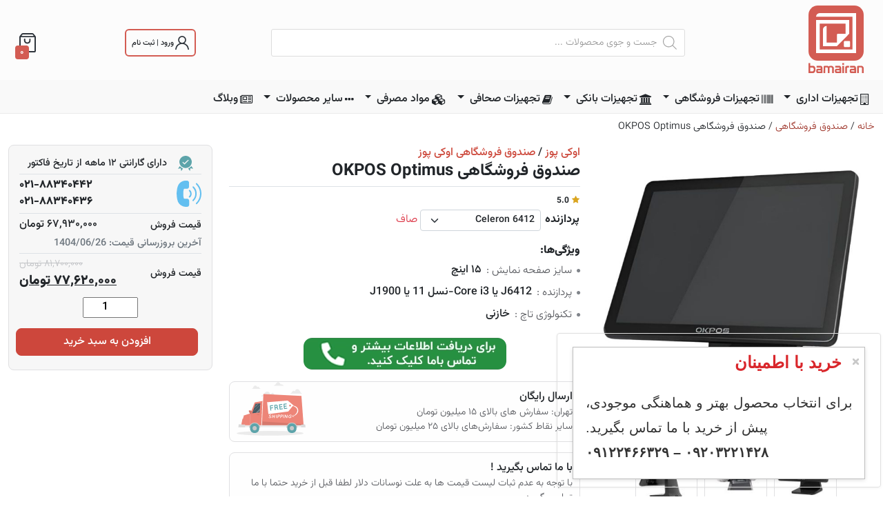

--- FILE ---
content_type: text/html; charset=UTF-8
request_url: https://bamairan.com/product/okpos-optimus/
body_size: 38843
content:
<!DOCTYPE html>
<html dir="rtl" lang="fa-IR" prefix="og: https://ogp.me/ns#">

<head>
	<meta charset="UTF-8">
	<meta name="viewport" content="width=device-width, initial-scale=1, shrink-to-fit=no">

	
<!-- seo by m f -->
<title>OKPOS Optimus صندوق فروشگاهی اوکی پوز قیمت خرید فروش</title><style id="rocket-critical-css">ol,ul{box-sizing:border-box}:root{--wp--preset--font-size--normal:16px;--wp--preset--font-size--huge:42px}.screen-reader-text{clip:rect(1px,1px,1px,1px);word-wrap:normal!important;border:0;-webkit-clip-path:inset(50%);clip-path:inset(50%);height:1px;margin:-1px;overflow:hidden;padding:0;position:absolute;width:1px}figure{margin:0 0 1em}.screen-reader-text{border:0;clip:rect(1px,1px,1px,1px);-webkit-clip-path:inset(50%);clip-path:inset(50%);height:1px;margin:-1px;overflow:hidden;overflow-wrap:normal!important;word-wrap:normal!important;padding:0;position:absolute!important;width:1px}button.pswp__button{box-shadow:none!important;background-image:url(https://bamairan.com/wp-content/plugins/woocommerce/assets/css/photoswipe/default-skin/default-skin.png)!important}button.pswp__button,button.pswp__button--arrow--left::before,button.pswp__button--arrow--right::before{background-color:transparent!important}button.pswp__button--arrow--left,button.pswp__button--arrow--right{background-image:none!important}.pswp{display:none;position:absolute;width:100%;height:100%;left:0;top:0;overflow:hidden;-ms-touch-action:none;touch-action:none;z-index:1500;-webkit-text-size-adjust:100%;-webkit-backface-visibility:hidden;outline:0}.pswp *{-webkit-box-sizing:border-box;box-sizing:border-box}.pswp__bg{position:absolute;left:0;top:0;width:100%;height:100%;background:#000;opacity:0;-webkit-transform:translateZ(0);transform:translateZ(0);-webkit-backface-visibility:hidden;will-change:opacity}.pswp__scroll-wrap{position:absolute;left:0;top:0;width:100%;height:100%;overflow:hidden}.pswp__container{-ms-touch-action:none;touch-action:none;position:absolute;left:0;right:0;top:0;bottom:0}.pswp__container{-webkit-touch-callout:none}.pswp__bg{will-change:opacity}.pswp__container{-webkit-backface-visibility:hidden}.pswp__item{position:absolute;left:0;right:0;top:0;bottom:0;overflow:hidden}.pswp__button{width:44px;height:44px;position:relative;background:0 0;overflow:visible;-webkit-appearance:none;display:block;border:0;padding:0;margin:0;float:right;opacity:.75;-webkit-box-shadow:none;box-shadow:none}.pswp__button::-moz-focus-inner{padding:0;border:0}.pswp__button,.pswp__button--arrow--left:before,.pswp__button--arrow--right:before{background:url(https://bamairan.com/wp-content/plugins/woocommerce/assets/css/photoswipe/default-skin/default-skin.png) 0 0 no-repeat;background-size:264px 88px;width:44px;height:44px}.pswp__button--close{background-position:0 -44px}.pswp__button--share{background-position:-44px -44px}.pswp__button--fs{display:none}.pswp__button--zoom{display:none;background-position:-88px 0}.pswp__button--arrow--left,.pswp__button--arrow--right{background:0 0;top:50%;margin-top:-50px;width:70px;height:100px;position:absolute}.pswp__button--arrow--left{left:0}.pswp__button--arrow--right{right:0}.pswp__button--arrow--left:before,.pswp__button--arrow--right:before{content:'';top:35px;background-color:rgba(0,0,0,.3);height:30px;width:32px;position:absolute}.pswp__button--arrow--left:before{left:6px;background-position:-138px -44px}.pswp__button--arrow--right:before{right:6px;background-position:-94px -44px}.pswp__share-modal{display:block;background:rgba(0,0,0,.5);width:100%;height:100%;top:0;left:0;padding:10px;position:absolute;z-index:1600;opacity:0;-webkit-backface-visibility:hidden;will-change:opacity}.pswp__share-modal--hidden{display:none}.pswp__share-tooltip{z-index:1620;position:absolute;background:#fff;top:56px;border-radius:2px;display:block;width:auto;right:44px;-webkit-box-shadow:0 2px 5px rgba(0,0,0,.25);box-shadow:0 2px 5px rgba(0,0,0,.25);-webkit-transform:translateY(6px);-ms-transform:translateY(6px);transform:translateY(6px);-webkit-backface-visibility:hidden;will-change:transform}.pswp__counter{position:absolute;left:0;top:0;height:44px;font-size:13px;line-height:44px;color:#fff;opacity:.75;padding:0 10px}.pswp__caption{position:absolute;left:0;bottom:0;width:100%;min-height:44px}.pswp__caption__center{text-align:left;max-width:420px;margin:0 auto;font-size:13px;padding:10px;line-height:20px;color:#ccc}.pswp__preloader{width:44px;height:44px;position:absolute;top:0;left:50%;margin-left:-22px;opacity:0;will-change:opacity;direction:ltr}.pswp__preloader__icn{width:20px;height:20px;margin:12px}@media screen and (max-width:1024px){.pswp__preloader{position:relative;left:auto;top:auto;margin:0;float:right}}.pswp__ui{-webkit-font-smoothing:auto;visibility:visible;opacity:1;z-index:1550}.pswp__top-bar{position:absolute;left:0;top:0;height:44px;width:100%}.pswp__caption,.pswp__top-bar{-webkit-backface-visibility:hidden;will-change:opacity}.pswp__caption,.pswp__top-bar{background-color:rgba(0,0,0,.5)}.pswp__ui--hidden .pswp__button--arrow--left,.pswp__ui--hidden .pswp__button--arrow--right,.pswp__ui--hidden .pswp__caption,.pswp__ui--hidden .pswp__top-bar{opacity:.001}.single_add_to_cart_button{display:inline-block;margin:5px 5px}#ez-toc-container ul ul{margin-left:1.5em}#ez-toc-container li,#ez-toc-container ul{padding:0}#ez-toc-container li,#ez-toc-container ul,#ez-toc-container ul li{background:0 0;list-style:none;line-height:1.6;margin:0;overflow:hidden;z-index:1}#ez-toc-container a{color:#444;box-shadow:none;text-decoration:none;text-shadow:none;display:inline-flex;align-items:stretch;flex-wrap:nowrap}#ez-toc-container a:visited{color:#9f9f9f}#ez-toc-container .eztoc-toggle-hide-by-default,.eztoc-hide{display:none}.dgwt-wcas-search-wrapp{position:relative;line-height:100%;display:block;color:#444;min-width:230px;width:100%;text-align:left;margin:0 auto;-webkit-box-sizing:border-box;-moz-box-sizing:border-box;box-sizing:border-box}.dgwt-wcas-suggestions-wrapp{background:#fff;border:1px solid #ddd;border-top:none;padding:0;margin:0;-webkit-box-sizing:border-box;-moz-box-sizing:border-box;box-sizing:border-box;overflow-y:auto}.dgwt-wcas-search-wrapp *{-webkit-box-sizing:border-box;-moz-box-sizing:border-box;box-sizing:border-box}.dgwt-wcas-search-form{margin:0;padding:0;width:100%}.rtl input[type=search].dgwt-wcas-search-input{text-align:right}input[type=search].dgwt-wcas-search-input{-webkit-box-shadow:none;box-shadow:none;margin:0;-webkit-appearance:textfield;text-align:left}[type=search].dgwt-wcas-search-input::-ms-clear{display:none}[type=search].dgwt-wcas-search-input::-webkit-search-decoration{-webkit-appearance:none}[type=search].dgwt-wcas-search-input::-webkit-search-cancel-button{display:none}.dgwt-wcas-ico-magnifier{bottom:0;left:0;margin:auto;position:absolute;right:0;top:0;height:65%;display:block}.dgwt-wcas-preloader{height:100%;position:absolute;right:0;top:0;width:40px;z-index:1;background-repeat:no-repeat;background-position:right 15px center;background-size:auto 44%}.rtl .dgwt-wcas-preloader{right:auto;left:5px}.screen-reader-text{clip:rect(1px,1px,1px,1px);height:1px;overflow:hidden;position:absolute!important;width:1px}.dgwt-wcas-sf-wrapp:after,.dgwt-wcas-sf-wrapp:before{content:"";display:table}.dgwt-wcas-sf-wrapp:after{clear:both}.dgwt-wcas-sf-wrapp{zoom:1;width:100%;max-width:100vw;margin:0;position:relative;background:0 0}.dgwt-wcas-sf-wrapp input[type=search].dgwt-wcas-search-input{width:100%;height:40px;font-size:14px;line-height:100%;padding:10px 15px;margin:0;background:#fff;border:1px solid #ddd;border-radius:3px;-webkit-border-radius:3px;-webkit-appearance:none;box-sizing:border-box}.dgwt-wcas-sf-wrapp input[type=search].dgwt-wcas-search-input::-webkit-input-placeholder{color:#999;font-weight:300;line-height:normal}.dgwt-wcas-sf-wrapp input[type=search].dgwt-wcas-search-input:-moz-placeholder{color:#999;font-weight:300;line-height:normal}.dgwt-wcas-sf-wrapp input[type=search].dgwt-wcas-search-input::-moz-placeholder{color:#999;font-weight:300;line-height:normal}.dgwt-wcas-sf-wrapp input[type=search].dgwt-wcas-search-input:-ms-input-placeholder{color:#999;font-weight:300;line-height:normal}.dgwt-wcas-ico-magnifier{max-width:20px}.dgwt-wcas-no-submit .dgwt-wcas-ico-magnifier{height:50%;margin:auto;max-height:20px;width:100%;max-width:20px;left:12px;right:auto;opacity:.5;fill:#000}.rtl .dgwt-wcas-no-submit .dgwt-wcas-ico-magnifier{left:auto;right:12px}.dgwt-wcas-no-submit .dgwt-wcas-sf-wrapp input[type=search].dgwt-wcas-search-input{padding:10px 15px 10px 40px}.rtl .dgwt-wcas-no-submit .dgwt-wcas-sf-wrapp input[type=search].dgwt-wcas-search-input{padding:10px 40px 10px 15px}:root{--bs-blue:#0d6efd;--bs-indigo:#6610f2;--bs-purple:#6f42c1;--bs-pink:#d63384;--bs-red:#dc3545;--bs-orange:#fd7e14;--bs-yellow:#ffc107;--bs-green:#198754;--bs-teal:#20c997;--bs-cyan:#0dcaf0;--bs-black:#000;--bs-white:#fff;--bs-gray:#6c757d;--bs-gray-dark:#343a40;--bs-gray-100:#f8f9fa;--bs-gray-200:#e9ecef;--bs-gray-300:#dee2e6;--bs-gray-400:#ced4da;--bs-gray-500:#adb5bd;--bs-gray-600:#6c757d;--bs-gray-700:#495057;--bs-gray-800:#343a40;--bs-gray-900:#212529;--bs-primary:#0d6efd;--bs-secondary:#6c757d;--bs-success:#198754;--bs-info:#0dcaf0;--bs-warning:#ffc107;--bs-danger:#dc3545;--bs-light:#f8f9fa;--bs-dark:#212529;--bs-primary-rgb:13,110,253;--bs-secondary-rgb:108,117,125;--bs-success-rgb:25,135,84;--bs-info-rgb:13,202,240;--bs-warning-rgb:255,193,7;--bs-danger-rgb:220,53,69;--bs-light-rgb:248,249,250;--bs-dark-rgb:33,37,41;--bs-white-rgb:255,255,255;--bs-black-rgb:0,0,0;--bs-body-color-rgb:33,37,41;--bs-body-bg-rgb:255,255,255;--bs-font-sans-serif:system-ui,-apple-system,"Segoe UI",Roboto,"Helvetica Neue","Noto Sans","Liberation Sans",Arial,sans-serif,"Apple Color Emoji","Segoe UI Emoji","Segoe UI Symbol","Noto Color Emoji";--bs-font-monospace:SFMono-Regular,Menlo,Monaco,Consolas,"Liberation Mono","Courier New",monospace;--bs-gradient:linear-gradient(180deg, rgba(255, 255, 255, 0.15), rgba(255, 255, 255, 0));--bs-body-font-family:var(--bs-font-sans-serif);--bs-body-font-size:1rem;--bs-body-font-weight:400;--bs-body-line-height:1.5;--bs-body-color:#212529;--bs-body-bg:#fff;--bs-border-width:1px;--bs-border-style:solid;--bs-border-color:#dee2e6;--bs-border-color-translucent:rgba(0, 0, 0, 0.175);--bs-border-radius:0.375rem;--bs-border-radius-sm:0.25rem;--bs-border-radius-lg:0.5rem;--bs-border-radius-xl:1rem;--bs-border-radius-2xl:2rem;--bs-border-radius-pill:50rem;--bs-link-color:#0d6efd;--bs-link-hover-color:#0a58ca;--bs-code-color:#d63384;--bs-highlight-bg:#fff3cd}*,::after,::before{box-sizing:border-box}@media (prefers-reduced-motion:no-preference){:root{scroll-behavior:smooth}}body{margin:0;font-family:var(--bs-body-font-family);font-size:var(--bs-body-font-size);font-weight:var(--bs-body-font-weight);line-height:var(--bs-body-line-height);color:var(--bs-body-color);text-align:var(--bs-body-text-align);background-color:var(--bs-body-bg);-webkit-text-size-adjust:100%}h1,h2{margin-top:0;margin-bottom:.5rem;font-weight:500;line-height:1.2}h1{font-size:calc(1.375rem + 1.5vw)}@media (min-width:1200px){h1{font-size:2.5rem}}h2{font-size:calc(1.325rem + .9vw)}@media (min-width:1200px){h2{font-size:2rem}}p{margin-top:0;margin-bottom:1rem}ol,ul{padding-right:2rem}ol,ul{margin-top:0;margin-bottom:1rem}ul ul{margin-bottom:0}strong{font-weight:bolder}small{font-size:.875em}a{color:var(--bs-link-color);text-decoration:underline}figure{margin:0 0 1rem}img,svg{vertical-align:middle}table{caption-side:bottom;border-collapse:collapse}th{text-align:inherit;text-align:-webkit-match-parent}tbody,td,th,tr{border-color:inherit;border-style:solid;border-width:0}label{display:inline-block}button{border-radius:0}button,input{margin:0;font-family:inherit;font-size:inherit;line-height:inherit}button{text-transform:none}[type=button],[type=submit],button{-webkit-appearance:button}::-moz-focus-inner{padding:0;border-style:none}::-webkit-datetime-edit-day-field,::-webkit-datetime-edit-fields-wrapper,::-webkit-datetime-edit-hour-field,::-webkit-datetime-edit-minute,::-webkit-datetime-edit-month-field,::-webkit-datetime-edit-text,::-webkit-datetime-edit-year-field{padding:0}::-webkit-inner-spin-button{height:auto}[type=search]{outline-offset:-2px;-webkit-appearance:textfield}[type=number]{direction:ltr}::-webkit-search-decoration{-webkit-appearance:none}::-webkit-color-swatch-wrapper{padding:0}::-webkit-file-upload-button{font:inherit;-webkit-appearance:button}::file-selector-button{font:inherit;-webkit-appearance:button}.container-xxl{--bs-gutter-x:1.5rem;--bs-gutter-y:0;width:100%;padding-left:calc(var(--bs-gutter-x) * .5);padding-right:calc(var(--bs-gutter-x) * .5);margin-left:auto;margin-right:auto}.row{--bs-gutter-x:1.5rem;--bs-gutter-y:0;display:flex;flex-wrap:wrap;margin-top:calc(-1 * var(--bs-gutter-y));margin-left:calc(-.5 * var(--bs-gutter-x));margin-right:calc(-.5 * var(--bs-gutter-x))}.row>*{flex-shrink:0;width:100%;max-width:100%;padding-left:calc(var(--bs-gutter-x) * .5);padding-right:calc(var(--bs-gutter-x) * .5);margin-top:var(--bs-gutter-y)}.col{flex:1 0 0%}.col-3{flex:0 0 auto;width:25%}.col-12{flex:0 0 auto;width:100%}@media (min-width:576px){.col-sm{flex:1 0 0%}.col-sm-12{flex:0 0 auto;width:100%}}@media (min-width:768px){.col-md-3{flex:0 0 auto;width:25%}.col-md-4{flex:0 0 auto;width:33.33333333%}.col-md-8{flex:0 0 auto;width:66.66666667%}.col-md-12{flex:0 0 auto;width:100%}}@media (min-width:992px){.col-lg-2{flex:0 0 auto;width:16.66666667%}.col-lg-3{flex:0 0 auto;width:25%}.col-lg-4{flex:0 0 auto;width:33.33333333%}.col-lg-5{flex:0 0 auto;width:41.66666667%}.col-lg-9{flex:0 0 auto;width:75%}}@media (min-width:1200px){.col-xl-3{flex:0 0 auto;width:25%}.col-xl-9{flex:0 0 auto;width:75%}}.btn{--bs-btn-padding-x:0.75rem;--bs-btn-padding-y:0.375rem;--bs-btn-font-family:;--bs-btn-font-size:1rem;--bs-btn-font-weight:400;--bs-btn-line-height:1.5;--bs-btn-color:#212529;--bs-btn-bg:transparent;--bs-btn-border-width:1px;--bs-btn-border-color:transparent;--bs-btn-border-radius:0.375rem;--bs-btn-hover-border-color:transparent;--bs-btn-box-shadow:inset 0 1px 0 rgba(255, 255, 255, 0.15),0 1px 1px rgba(0, 0, 0, 0.075);--bs-btn-disabled-opacity:0.65;--bs-btn-focus-box-shadow:0 0 0 0.25rem rgba(var(--bs-btn-focus-shadow-rgb), .5);display:inline-block;padding:var(--bs-btn-padding-y) var(--bs-btn-padding-x);font-family:var(--bs-btn-font-family);font-size:var(--bs-btn-font-size);font-weight:var(--bs-btn-font-weight);line-height:var(--bs-btn-line-height);color:var(--bs-btn-color);text-align:center;text-decoration:none;vertical-align:middle;border:var(--bs-btn-border-width) solid var(--bs-btn-border-color);border-radius:var(--bs-btn-border-radius);background-color:var(--bs-btn-bg)}.btn-outline-secondary{--bs-btn-color:#6c757d;--bs-btn-border-color:#6c757d;--bs-btn-hover-color:#fff;--bs-btn-hover-bg:#6c757d;--bs-btn-hover-border-color:#6c757d;--bs-btn-focus-shadow-rgb:108,117,125;--bs-btn-active-color:#fff;--bs-btn-active-bg:#6c757d;--bs-btn-active-border-color:#6c757d;--bs-btn-active-shadow:inset 0 3px 5px rgba(0, 0, 0, 0.125);--bs-btn-disabled-color:#6c757d;--bs-btn-disabled-bg:transparent;--bs-btn-disabled-border-color:#6c757d;--bs-gradient:none}.btn-sm{--bs-btn-padding-y:0.25rem;--bs-btn-padding-x:0.5rem;--bs-btn-font-size:0.875rem;--bs-btn-border-radius:0.25rem}.fade:not(.show){opacity:0}.dropdown{position:relative}.dropdown-toggle{white-space:nowrap}.dropdown-toggle::after{display:inline-block;margin-right:.255em;vertical-align:.255em;content:"";border-top:.3em solid;border-left:.3em solid transparent;border-bottom:0;border-right:.3em solid transparent}.dropdown-menu{--bs-dropdown-zindex:1000;--bs-dropdown-min-width:10rem;--bs-dropdown-padding-x:0;--bs-dropdown-padding-y:0.5rem;--bs-dropdown-spacer:0.125rem;--bs-dropdown-font-size:1rem;--bs-dropdown-color:#212529;--bs-dropdown-bg:#fff;--bs-dropdown-border-color:var(--bs-border-color-translucent);--bs-dropdown-border-radius:0.375rem;--bs-dropdown-border-width:1px;--bs-dropdown-inner-border-radius:calc(0.375rem - 1px);--bs-dropdown-divider-bg:var(--bs-border-color-translucent);--bs-dropdown-divider-margin-y:0.5rem;--bs-dropdown-box-shadow:0 0.5rem 1rem rgba(0, 0, 0, 0.15);--bs-dropdown-link-color:#212529;--bs-dropdown-link-hover-color:#1e2125;--bs-dropdown-link-hover-bg:#e9ecef;--bs-dropdown-link-active-color:#fff;--bs-dropdown-link-active-bg:#0d6efd;--bs-dropdown-link-disabled-color:#adb5bd;--bs-dropdown-item-padding-x:1rem;--bs-dropdown-item-padding-y:0.25rem;--bs-dropdown-header-color:#6c757d;--bs-dropdown-header-padding-x:1rem;--bs-dropdown-header-padding-y:0.5rem;position:absolute;z-index:var(--bs-dropdown-zindex);display:none;min-width:var(--bs-dropdown-min-width);padding:var(--bs-dropdown-padding-y) var(--bs-dropdown-padding-x);margin:0;font-size:var(--bs-dropdown-font-size);color:var(--bs-dropdown-color);text-align:right;list-style:none;background-color:var(--bs-dropdown-bg);background-clip:padding-box;border:var(--bs-dropdown-border-width) solid var(--bs-dropdown-border-color);border-radius:var(--bs-dropdown-border-radius)}.dropdown-item{display:block;width:100%;padding:var(--bs-dropdown-item-padding-y) var(--bs-dropdown-item-padding-x);clear:both;font-weight:400;color:var(--bs-dropdown-link-color);text-align:inherit;text-decoration:none;white-space:nowrap;background-color:transparent;border:0}.nav-link{display:block;padding:var(--bs-nav-link-padding-y) var(--bs-nav-link-padding-x);font-size:var(--bs-nav-link-font-size);font-weight:var(--bs-nav-link-font-weight);color:var(--bs-nav-link-color);text-decoration:none}.navbar{--bs-navbar-padding-x:0;--bs-navbar-padding-y:0.5rem;--bs-navbar-color:rgba(0, 0, 0, 0.55);--bs-navbar-hover-color:rgba(0, 0, 0, 0.7);--bs-navbar-disabled-color:rgba(0, 0, 0, 0.3);--bs-navbar-active-color:rgba(0, 0, 0, 0.9);--bs-navbar-brand-padding-y:0.3125rem;--bs-navbar-brand-margin-end:1rem;--bs-navbar-brand-font-size:1.25rem;--bs-navbar-brand-color:rgba(0, 0, 0, 0.9);--bs-navbar-brand-hover-color:rgba(0, 0, 0, 0.9);--bs-navbar-nav-link-padding-x:0.5rem;--bs-navbar-toggler-padding-y:0.25rem;--bs-navbar-toggler-padding-x:0.75rem;--bs-navbar-toggler-font-size:1.25rem;--bs-navbar-toggler-icon-bg:url("data:image/svg+xml,%3csvg xmlns='http://www.w3.org/2000/svg' viewBox='0 0 30 30'%3e%3cpath stroke='rgba%280, 0, 0, 0.55%29' stroke-linecap='round' stroke-miterlimit='10' stroke-width='2' d='M4 7h22M4 15h22M4 23h22'/%3e%3c/svg%3e");--bs-navbar-toggler-border-color:rgba(0, 0, 0, 0.1);--bs-navbar-toggler-border-radius:0.375rem;--bs-navbar-toggler-focus-width:0.25rem;position:relative;display:flex;flex-wrap:wrap;align-items:center;justify-content:space-between;padding:var(--bs-navbar-padding-y) var(--bs-navbar-padding-x)}.navbar>.container-xxl{display:flex;flex-wrap:inherit;align-items:center;justify-content:space-between}.navbar-nav{--bs-nav-link-padding-x:0;--bs-nav-link-padding-y:0.5rem;--bs-nav-link-font-weight:;--bs-nav-link-color:var(--bs-navbar-color);--bs-nav-link-hover-color:var(--bs-navbar-hover-color);--bs-nav-link-disabled-color:var(--bs-navbar-disabled-color);display:flex;flex-direction:column;padding-right:0;margin-bottom:0;list-style:none}.navbar-nav .dropdown-menu{position:static}.navbar-toggler{padding:var(--bs-navbar-toggler-padding-y) var(--bs-navbar-toggler-padding-x);font-size:var(--bs-navbar-toggler-font-size);line-height:1;color:var(--bs-navbar-color);background-color:transparent;border:var(--bs-border-width) solid var(--bs-navbar-toggler-border-color);border-radius:var(--bs-navbar-toggler-border-radius)}.navbar-toggler-icon{display:inline-block;width:1.5em;height:1.5em;vertical-align:middle;background-image:var(--bs-navbar-toggler-icon-bg);background-repeat:no-repeat;background-position:center;background-size:100%}@media (min-width:992px){.navbar-expand-lg{flex-wrap:nowrap;justify-content:flex-start}.navbar-expand-lg .navbar-nav{flex-direction:row}.navbar-expand-lg .navbar-nav .dropdown-menu{position:absolute}.navbar-expand-lg .navbar-nav .nav-link{padding-left:var(--bs-navbar-nav-link-padding-x);padding-right:var(--bs-navbar-nav-link-padding-x)}.navbar-expand-lg .navbar-toggler{display:none}.navbar-expand-lg .offcanvas{position:static;z-index:auto;flex-grow:1;width:auto!important;height:auto!important;visibility:visible!important;background-color:transparent!important;border:0!important;transform:none!important}.navbar-expand-lg .offcanvas .offcanvas-header{display:none}.navbar-expand-lg .offcanvas .offcanvas-body{display:flex;flex-grow:0;padding:0;overflow-y:visible}}.navbar-dark{--bs-navbar-color:rgba(255, 255, 255, 0.55);--bs-navbar-hover-color:rgba(255, 255, 255, 0.75);--bs-navbar-disabled-color:rgba(255, 255, 255, 0.25);--bs-navbar-active-color:#fff;--bs-navbar-brand-color:#fff;--bs-navbar-brand-hover-color:#fff;--bs-navbar-toggler-border-color:rgba(255, 255, 255, 0.1);--bs-navbar-toggler-icon-bg:url("data:image/svg+xml,%3csvg xmlns='http://www.w3.org/2000/svg' viewBox='0 0 30 30'%3e%3cpath stroke='rgba%28255, 255, 255, 0.55%29' stroke-linecap='round' stroke-miterlimit='10' stroke-width='2' d='M4 7h22M4 15h22M4 23h22'/%3e%3c/svg%3e")}.btn-close{box-sizing:content-box;width:1em;height:1em;padding:.25em .25em;color:#000;background:transparent url("data:image/svg+xml,%3csvg xmlns='http://www.w3.org/2000/svg' viewBox='0 0 16 16' fill='%23000'%3e%3cpath d='M.293.293a1 1 0 0 1 1.414 0L8 6.586 14.293.293a1 1 0 1 1 1.414 1.414L9.414 8l6.293 6.293a1 1 0 0 1-1.414 1.414L8 9.414l-6.293 6.293a1 1 0 0 1-1.414-1.414L6.586 8 .293 1.707a1 1 0 0 1 0-1.414z'/%3e%3c/svg%3e") center/1em auto no-repeat;border:0;border-radius:.375rem;opacity:.5}.modal{--bs-modal-zindex:1055;--bs-modal-width:500px;--bs-modal-padding:1rem;--bs-modal-margin:0.5rem;--bs-modal-color:;--bs-modal-bg:#fff;--bs-modal-border-color:var(--bs-border-color-translucent);--bs-modal-border-width:1px;--bs-modal-border-radius:0.5rem;--bs-modal-box-shadow:0 0.125rem 0.25rem rgba(0, 0, 0, 0.075);--bs-modal-inner-border-radius:calc(0.5rem - 1px);--bs-modal-header-padding-x:1rem;--bs-modal-header-padding-y:1rem;--bs-modal-header-padding:1rem 1rem;--bs-modal-header-border-color:var(--bs-border-color);--bs-modal-header-border-width:1px;--bs-modal-title-line-height:1.5;--bs-modal-footer-gap:0.5rem;--bs-modal-footer-bg:;--bs-modal-footer-border-color:var(--bs-border-color);--bs-modal-footer-border-width:1px;position:fixed;top:0;right:0;z-index:var(--bs-modal-zindex);display:none;width:100%;height:100%;overflow-x:hidden;overflow-y:auto;outline:0}.modal-dialog{position:relative;width:auto;margin:var(--bs-modal-margin)}.modal.fade .modal-dialog{transform:translate(0,-50px)}.modal-content{position:relative;display:flex;flex-direction:column;width:100%;color:var(--bs-modal-color);background-color:var(--bs-modal-bg);background-clip:padding-box;border:var(--bs-modal-border-width) solid var(--bs-modal-border-color);border-radius:var(--bs-modal-border-radius);outline:0}.modal-header{display:flex;flex-shrink:0;align-items:center;justify-content:space-between;padding:var(--bs-modal-header-padding);border-bottom:var(--bs-modal-header-border-width) solid var(--bs-modal-header-border-color);border-top-right-radius:var(--bs-modal-inner-border-radius);border-top-left-radius:var(--bs-modal-inner-border-radius)}.modal-header .btn-close{padding:calc(var(--bs-modal-header-padding-y) * .5) calc(var(--bs-modal-header-padding-x) * .5);margin:calc(-.5 * var(--bs-modal-header-padding-y)) auto calc(-.5 * var(--bs-modal-header-padding-y)) calc(-.5 * var(--bs-modal-header-padding-x))}.modal-title{margin-bottom:0;line-height:var(--bs-modal-title-line-height)}.modal-body{position:relative;flex:1 1 auto;padding:var(--bs-modal-padding)}.modal-footer{display:flex;flex-shrink:0;flex-wrap:wrap;align-items:center;justify-content:flex-end;padding:calc(var(--bs-modal-padding) - var(--bs-modal-footer-gap) * .5);background-color:var(--bs-modal-footer-bg);border-top:var(--bs-modal-footer-border-width) solid var(--bs-modal-footer-border-color);border-bottom-left-radius:var(--bs-modal-inner-border-radius);border-bottom-right-radius:var(--bs-modal-inner-border-radius)}.modal-footer>*{margin:calc(var(--bs-modal-footer-gap) * .5)}@media (min-width:576px){.modal{--bs-modal-margin:1.75rem;--bs-modal-box-shadow:0 0.5rem 1rem rgba(0, 0, 0, 0.15)}.modal-dialog{max-width:var(--bs-modal-width);margin-left:auto;margin-right:auto}.modal-sm{--bs-modal-width:300px}}.offcanvas{--bs-offcanvas-zindex:1045;--bs-offcanvas-width:400px;--bs-offcanvas-height:30vh;--bs-offcanvas-padding-x:1rem;--bs-offcanvas-padding-y:1rem;--bs-offcanvas-color:;--bs-offcanvas-bg:#fff;--bs-offcanvas-border-width:1px;--bs-offcanvas-border-color:var(--bs-border-color-translucent);--bs-offcanvas-box-shadow:0 0.125rem 0.25rem rgba(0, 0, 0, 0.075)}.offcanvas{position:fixed;bottom:0;z-index:var(--bs-offcanvas-zindex);display:flex;flex-direction:column;max-width:100%;color:var(--bs-offcanvas-color);visibility:hidden;background-color:var(--bs-offcanvas-bg);background-clip:padding-box;outline:0}.offcanvas.offcanvas-start{top:0;right:0;width:var(--bs-offcanvas-width);border-left:var(--bs-offcanvas-border-width) solid var(--bs-offcanvas-border-color);transform:translateX(100%)}.offcanvas-header{display:flex;align-items:center;justify-content:space-between;padding:var(--bs-offcanvas-padding-y) var(--bs-offcanvas-padding-x)}.offcanvas-header .btn-close{padding:calc(var(--bs-offcanvas-padding-y) * .5) calc(var(--bs-offcanvas-padding-x) * .5);margin-top:calc(-.5 * var(--bs-offcanvas-padding-y));margin-left:calc(-.5 * var(--bs-offcanvas-padding-x));margin-bottom:calc(-.5 * var(--bs-offcanvas-padding-y))}.offcanvas-body{flex-grow:1;padding:var(--bs-offcanvas-padding-y) var(--bs-offcanvas-padding-x);overflow-y:auto}@media (min-width:576px){.sticky-sm-top{position:-webkit-sticky;position:sticky;top:0;z-index:1020}}.visually-hidden-focusable:not(:focus):not(:focus-within){position:absolute!important;width:1px!important;height:1px!important;padding:0!important;margin:-1px!important;overflow:hidden!important;clip:rect(0,0,0,0)!important;white-space:nowrap!important;border:0!important}.d-inline-block{display:inline-block!important}.d-block{display:block!important}.d-flex{display:flex!important}.border{border:var(--bs-border-width) var(--bs-border-style) var(--bs-border-color)!important}.border-top{border-top:var(--bs-border-width) var(--bs-border-style) var(--bs-border-color)!important}.border-bottom{border-bottom:var(--bs-border-width) var(--bs-border-style) var(--bs-border-color)!important}.border-2{--bs-border-width:2px}.w-75{width:75%!important}.w-100{width:100%!important}.flex-column-reverse{flex-direction:column-reverse!important}.flex-grow-1{flex-grow:1!important}.justify-content-start{justify-content:flex-start!important}.justify-content-center{justify-content:center!important}.justify-content-between{justify-content:space-between!important}.justify-content-around{justify-content:space-around!important}.justify-content-evenly{justify-content:space-evenly!important}.align-items-center{align-items:center!important}.mx-3{margin-left:1rem!important;margin-right:1rem!important}.mx-auto{margin-left:auto!important;margin-right:auto!important}.mt-1{margin-top:.25rem!important}.mt-2{margin-top:.5rem!important}.mt-3{margin-top:1rem!important}.me-2{margin-left:.5rem!important}.me-3{margin-left:1rem!important}.me-auto{margin-left:auto!important}.mb-0{margin-bottom:0!important}.mb-2{margin-bottom:.5rem!important}.p-0{padding:0!important}.p-3{padding:1rem!important}.px-1{padding-left:.25rem!important;padding-right:.25rem!important}.px-2{padding-left:.5rem!important;padding-right:.5rem!important}.py-1{padding-top:.25rem!important;padding-bottom:.25rem!important}.py-2{padding-top:.5rem!important;padding-bottom:.5rem!important}.pt-1{padding-top:.25rem!important}.pt-2{padding-top:.5rem!important}.pe-3{padding-left:1rem!important}.pb-0{padding-bottom:0!important}.pb-2{padding-bottom:.5rem!important}.pb-3{padding-bottom:1rem!important}.fs-4{font-size:calc(1.275rem + .3vw)!important}.fs-5{font-size:1.25rem!important}.fw-light{font-weight:300!important}.fw-bold{font-weight:700!important}.fw-bolder{font-weight:bolder!important}.text-start{text-align:right!important}.text-muted{--bs-text-opacity:1;color:#6c757d!important}.bg-light{--bs-bg-opacity:1;background-color:rgba(var(--bs-light-rgb),var(--bs-bg-opacity))!important}.rounded{border-radius:var(--bs-border-radius)!important}@media (min-width:576px){.flex-sm-column{flex-direction:column!important}.justify-content-sm-start{justify-content:flex-start!important}.justify-content-sm-around{justify-content:space-around!important}.mt-sm-0{margin-top:0!important}.me-sm-3{margin-left:1rem!important}.p-sm-2{padding:.5rem!important}.pb-sm-0{padding-bottom:0!important}}@media (min-width:768px){.align-items-md-center{align-items:center!important}}@media (min-width:992px){.justify-content-lg-between{justify-content:space-between!important}.align-items-lg-start{align-items:flex-start!important}}@media (min-width:1200px){.d-xl-flex{display:flex!important}.justify-content-xl-start{justify-content:flex-start!important}.me-xl-3{margin-left:1rem!important}.ms-xl-3{margin-right:1rem!important}.ms-xl-4{margin-right:1.5rem!important}}@media (min-width:1200px){.fs-4{font-size:1.5rem!important}}body{direction:rtl;unicode-bidi:embed}a{display:inline-block}td,th{text-align:right}@font-face{font-family:Vazir;src:url(https://bamairan.com/wp-content/themes/bamairan/fonts/Vazirmatn-RD-Light.woff2) format('woff2');font-weight:300;font-style:normal;font-display:swap}@font-face{font-family:Vazir;src:url(https://bamairan.com/wp-content/themes/bamairan/fonts/Vazirmatn-RD-Medium.woff2) format('woff2');font-weight:500;font-style:normal;font-display:swap}@font-face{font-family:Vazir;src:url(https://bamairan.com/wp-content/themes/bamairan/fonts/Vazirmatn-RD-Bold.woff2) format('woff2');font-weight:700;font-style:normal;font-display:swap}@font-face{font-family:Vazir;src:url(https://bamairan.com/wp-content/themes/bamairan/fonts/Vazirmatn-RD-Black.woff2) format('woff2');font-weight:900;font-style:normal;font-display:swap}body{font-family:Vazir}a{text-decoration:none!important}.fs-7{font-size:.9rem}.fs-9{font-size:.75em}.fw-boldest{font-weight:900!important}header#pagehader,nav.hnav{background-color:#ebebeb2e!important}header#pagehader{border-bottom:1px solid #ebebeb}.bypostauthor{font-weight:bold}.screen-reader-text{clip:rect(1px,1px,1px,1px);position:absolute!important;height:1px;width:1px;overflow:hidden}#bmicon{margin:0 auto 10px;display:block}a.custom-logo-link{width:max-content}.lgrg{font-size:.7rem;border-color:#d35c53!important}.logspan{margin-right:2px}@media (max-width:575px){.lgrg{border:none!important}.logspan{font-size:.8rem}}.cartbx{position:relative}.cartbx .qq{position:absolute;height:20px;min-width:20px;border-radius:4px;color:#fff;background-color:#d35c53;text-align:center;line-height:20px;bottom:-10px;left:-6px;font-size:.8rem}.navbar-toggler{font-size:1rem}@media (max-width:991px){.mbtgl{position:fixed;top:10px;z-index:1040;background-color:#d35c53}.regspan{display:none}}@media (max-width:575px){.logspan{display:none}}.mainmenuheader>li>a::before{margin-left:3px!important;font-family:FontAwesome;display:inline-block;vertical-align:bottom}.tajhizat-edari>a::before{content:"\f0f7"}.tajhizat-foroushgahi>a::before{content:"\f02a"}.tajhizat-banki>a::before{content:"\f19c"}.tajhizat-sahafi>a::before{content:"\f02d"}.masrafi>a::before{content:"\f1b3"}.sayer-mahsoolat>a::before{content:"\f141"}.webloginmenu>a::before{content:"\f1ea"}@media only screen and (max-width:1199px) and (min-width:992px){#primaryheadermenu{font-size:.9rem}}.rankmathbreadcrumbs a{color:#9E3429}#offcanvasNavbar{background-color:#ebebeb;border-left:2px solid #ee8577}.logoinmobilemenu{width:200px}#offcanvasNavbar a{color:#212529}@media (max-width:575.98px){#offcanvasNavbar{max-width:75%!important}}.category-video-link img{width:100%!important;height:auto}.modal-header,.modal-footer{background-color:#ebebeb2e!important}.modal-body #loginform{max-width:310px;margin:auto}.modal-body #loginform label{min-width:61px}.modal-body #loginform input[type="text"],.modal-body #loginform input[type="password"]{width:180px;border:1px solid #ced4da;border-radius:4px}.modal-body #loginform *{font-weight:300}.modal-body p.login-username,.modal-body p.login-password{display:flex;justify-content:space-between;align-items:center}.modal-body #loginform .login-remember label{font-size:.9rem}.modal-body #loginform p.login-submit{position:relative}.modal-body #loginform input#wp-submit{position:absolute;bottom:0;left:1px;background-color:#d35c53;color:#fff;border:1px solid #d35c53;padding:3px 7px 5px 7px;border-radius:4px}.reginmodaltxt a{color:#d35c53}.owl-carousel .owl-dots.disabled,.owl-carousel .owl-nav.disabled{display:none}.owl-carousel .owl-nav button.owl-next,.owl-carousel .owl-nav button.owl-prev,.owl-carousel button.owl-dot{background:0 0;color:inherit;border:none;padding:0!important;font:inherit}.owl-theme .owl-nav{margin-top:10px;text-align:center}.owl-theme .owl-nav [class*='owl-']{color:#FFF;font-size:14px;margin:5px;padding:4px 7px;background:#D6D6D6;display:inline-block;border-radius:3px}.owl-theme .owl-nav.disabled+.owl-dots{margin-top:10px}.owl-theme .owl-dots{text-align:center}.owl-theme .owl-dots .owl-dot{display:inline-block;zoom:1;*display:inline}.owl-theme .owl-dots .owl-dot span{width:10px;height:10px;margin:5px 7px;background:#D6D6D6;display:block;-webkit-backface-visibility:visible;border-radius:30px}.owl-theme .owl-dots .owl-dot.active span{background:#869791}.product-image-gallery .wp-post-image{width:100%;height:auto}.woocommerce-product-gallery__image>a{display:block;margin:auto;width:max-content}.woocommerce-product-gallery__image>a>img{max-height:416px;width:auto!important}@media only screen and (max-width:576px){.woocommerce-product-gallery__image>a{width:auto!important}.woocommerce-product-gallery__image>a>img{width:100%!important;height:auto}}@media only screen and (max-width:1199px) and (min-width:992px){.woocommerce-product-gallery__image>a>img{max-height:320px!important}}a.woocommerce-product-gallery__trigger{display:none}.woocommerce-product-gallery ol{list-style:none;padding:0;display:flex;justify-content:center;flex-wrap:wrap;max-width:450px;margin:10px auto 0 auto}.woocommerce-product-gallery ol li{width:25%;padding:0 5px}.woocommerce-product-gallery ol li img{border:1px solid #e0e0e2;overflow:hidden;border-radius:4px;width:100%;height:auto}ul.vijeg{list-style:none;padding:0}.vijegipropert{font-weight:300;color:#56585D;margin-left:7px!important;font-size:.97rem}.vijegiitems p{margin:0;line-height:2}.vijegiitems::before{font-family:fontawesome;content:'\f111';color:#81858b;font-size:.3rem;margin-left:7px;margin-top:2px}.revintopsingle{position:relative}.revintopsingle::before{content:"\f005";font-family:FontAwesome;position:absolute;right:-15px;top:-1px;font-weight:500;color:goldenrod}.prdcttg{background-color:#eaeaea;border-radius:0 2px 2px 0;color:#4D4D4D;display:inline-block;line-height:1.27272727;margin:2px 4px 2px 10px;padding:3px 7px;position:relative;font-size:11px}.prdcttg::before{border-top:10px solid transparent;border-right:8px solid #eaeaea;border-bottom:10px solid transparent;content:"";height:0;position:absolute;top:0;left:-8px;width:0}.prdcttg::after{background:#ffffff;border-radius:50%;content:"";height:4px;position:absolute;top:8px;left:-2px;width:4px}.some-info{margin-top:15px}.shipping-info{justify-content:space-between;border:1px solid #e0e0e2;border-radius:8px;background:#fefefe}.shipping-details{margin:10px}.shipping-info-details{color:#56585D;font-weight:300;font-size:14px}.free-shipping{width:100px;margin-left:10px}.left-details-inner{background:#f7f7f7;border:1px solid #e0e0e2;border-radius:8px;padding:15px;z-index:2}.left-details-inner .price{display:flex;flex-direction:column;align-items:flex-end;margin:0!important}.left-details-inner input.qty{margin:10px auto;display:block;text-align:center;max-width:80px}.left-details-inner button{width:100%;color:#fff;background-color:#CD473C;border:1px solid #CD473C;border-radius:8px;height:40px}.lftinnerfxd2{position:sticky;top:300px;max-width:306px}@media only screen and (max-width:991px){.lftinnerfxd2{max-width:75%;margin-left:auto;margin-right:auto}}@media only screen and (max-width:800px){.lftinnerfxd2{max-width:85%}}@media only screen and (max-width:608px){.lftinnerfxd2{max-width:100%}}ul.tabs{list-style:none}ul.tabs li{font-weight:300}ul.tabs li a{color:#56585D}ul.tabs .active{background:#CD463C;font-weight:500!important}ul.tabs .active a{color:#fff}.woocommerce-Tabs-panel{border-top:2px solid #CD463C;border-bottom:2px solid #CD463C;padding:5px 20px;background:#fafafa}#tab-description{font-weight:300}#tab-description a{color:#3F8082;font-weight:500;border-bottom:1px dashed #3F8082}#tab-description p{line-height:2;margin-bottom:.4rem;font-size:.9rem}#tab-description img{mix-blend-mode:multiply!important}#tab-description h2{font-size:1rem;font-weight:900;position:relative}#tab-description h2::before{content:'';position:absolute;width:3px;height:100%;right:-5px;background:#cd463c}#tab-description h2:first-child::before{content:unset!important}table.woocommerce-product-attributes{width:100%}table.woocommerce-product-attributes>tbody tr{height:42px}table.woocommerce-product-attributes>tbody tr:nth-child(2n+1){background:#f4f5f7}table.woocommerce-product-attributes th{width:170px;padding-right:5px}@media only screen and (min-width:576px){table.woocommerce-product-attributes th{width:200px;padding-right:10px}}table.woocommerce-product-attributes td{font-weight:300}table.woocommerce-product-attributes td p{margin:0}#tab-reviews #respond>span#reply-title{font-weight:300;font-size:.9rem;margin-bottom:.4rem}.cmnted{background:#f5f8f4}ol.commentlist{list-style:none}.comment-text .star-rating{position:relative;font-family:fontawesome;display:inline-block;float:none;font-size:12px;height:1.2em;width:5.896em;overflow:hidden}.comment-text .star-rating::before{content:"\f006\f006\f006\f006\f006";color:#d3ced2;float:right;top:0;right:0;position:absolute;letter-spacing:3px}.comment-text .star-rating span::before{content:"\f005\f005\f005\f005\f005";top:0;position:absolute;right:0;letter-spacing:3px}.comment-text .star-rating span{overflow:hidden;float:right;top:0;right:0;position:absolute;padding-top:1.5em}.comment-text .star-rating span::before{color:goldenrod}.comment-text .description{font-weight:300;font-size:.9rem}.comment-text .woocommerce-review__published-date{font-weight:300;font-size:.8rem;color:#595959}</style>
<meta name="description" content="پردازنده ی موجود در صندوق فروشگاهی اوکی پوز OKPOS Optimus سلرون جی 1900 است که صفحه نمایش لمسی دارد و امکان اضافه کردن مانیتور دوم برای مشتری وجود دارد"/>
<meta name="robots" content="follow, index, max-snippet:-1, max-video-preview:-1, max-image-preview:large"/>
<link rel="canonical" href="https://bamairan.com/product/okpos-optimus/" />
<meta property="og:locale" content="fa_IR" />
<meta property="og:type" content="product" />
<meta property="og:title" content="OKPOS Optimus صندوق فروشگاهی اوکی پوز قیمت خرید فروش" />
<meta property="og:description" content="پردازنده ی موجود در صندوق فروشگاهی اوکی پوز OKPOS Optimus سلرون جی 1900 است که صفحه نمایش لمسی دارد و امکان اضافه کردن مانیتور دوم برای مشتری وجود دارد" />
<meta property="og:url" content="https://bamairan.com/product/okpos-optimus/" />
<meta property="og:site_name" content="فروشگاه اینترنتی باماایران" />
<meta property="og:updated_time" content="2025-09-17T12:18:19+03:30" />
<meta property="og:image" content="https://bamairan.com/wp-content/uploads/2019/09/okpos-optimus-2.jpg" />
<meta property="og:image:secure_url" content="https://bamairan.com/wp-content/uploads/2019/09/okpos-optimus-2.jpg" />
<meta property="og:image:width" content="800" />
<meta property="og:image:height" content="800" />
<meta property="og:image:alt" content="صندوق فروشگاهی OKPOS مدل Optimus" />
<meta property="og:image:type" content="image/jpeg" />
<meta property="product:brand" content="اوکی پوز - OKPOS" />
<meta property="product:availability" content="instock" />
<meta property="product:retailer_item_id" content="po-opti" />
<meta name="twitter:card" content="summary_large_image" />
<meta name="twitter:title" content="OKPOS Optimus صندوق فروشگاهی اوکی پوز قیمت خرید فروش" />
<meta name="twitter:description" content="پردازنده ی موجود در صندوق فروشگاهی اوکی پوز OKPOS Optimus سلرون جی 1900 است که صفحه نمایش لمسی دارد و امکان اضافه کردن مانیتور دوم برای مشتری وجود دارد" />
<meta name="twitter:image" content="https://bamairan.com/wp-content/uploads/2019/09/okpos-optimus-2.jpg" />
<meta name="twitter:label1" content="قیمت" />
<meta name="twitter:data1" content="۶۷,۹۳۰,۰۰۰&nbsp;تومان" />
<meta name="twitter:label2" content="دسترسی" />
<meta name="twitter:data2" content="موجود" />
<script type="application/ld+json" class="rank-math-schema-pro">{"@context":"https://schema.org","@graph":[{"@type":"Place","@id":"https://bamairan.com/#place","address":{"@type":"PostalAddress","streetAddress":"\u062e\u06cc\u0627\u0628\u0627\u0646 \u0627\u06cc\u0631\u0627\u0646\u0634\u0647\u0631 \u0634\u0645\u0627\u0644\u06cc - \u06a9\u0648\u0686\u0647 \u062d\u0645\u06cc\u062f \u0633\u0645\u0646\u062f\u0631\u06cc\u0627\u0646 - \u067e\u0644\u0627\u06a9 31 - \u0648\u0627\u062d\u062f 4","addressLocality":"\u062a\u0647\u0631\u0627\u0646","addressRegion":"\u062a\u0647\u0631\u0627\u0646"}},{"@type":"Organization","@id":"https://bamairan.com/#organization","name":"\u0641\u0631\u0648\u0634\u06af\u0627\u0647 \u0627\u06cc\u0646\u062a\u0631\u0646\u062a\u06cc \u0628\u0627\u0645\u0627\u0627\u06cc\u0631\u0627\u0646","url":"https://bamairan.com","email":"info@bamairan.com","address":{"@type":"PostalAddress","streetAddress":"\u062e\u06cc\u0627\u0628\u0627\u0646 \u0627\u06cc\u0631\u0627\u0646\u0634\u0647\u0631 \u0634\u0645\u0627\u0644\u06cc - \u06a9\u0648\u0686\u0647 \u062d\u0645\u06cc\u062f \u0633\u0645\u0646\u062f\u0631\u06cc\u0627\u0646 - \u067e\u0644\u0627\u06a9 31 - \u0648\u0627\u062d\u062f 4","addressLocality":"\u062a\u0647\u0631\u0627\u0646","addressRegion":"\u062a\u0647\u0631\u0627\u0646"},"logo":{"@type":"ImageObject","@id":"https://bamairan.com/#logo","url":"https://bamairan.com/wp-content/uploads/2023/05/bamairan-lgo.png","caption":"\u0641\u0631\u0648\u0634\u06af\u0627\u0647 \u0627\u06cc\u0646\u062a\u0631\u0646\u062a\u06cc \u0628\u0627\u0645\u0627\u0627\u06cc\u0631\u0627\u0646","inLanguage":"fa-IR","width":"1000","height":"1000"},"contactPoint":[{"@type":"ContactPoint","telephone":"02186073301","contactType":"customer support"},{"@type":"ContactPoint","telephone":"02186073315","contactType":"customer support"}],"location":{"@id":"https://bamairan.com/#place"}},{"@type":"WebSite","@id":"https://bamairan.com/#website","url":"https://bamairan.com","name":"\u0641\u0631\u0648\u0634\u06af\u0627\u0647 \u0627\u06cc\u0646\u062a\u0631\u0646\u062a\u06cc \u0628\u0627\u0645\u0627\u0627\u06cc\u0631\u0627\u0646","publisher":{"@id":"https://bamairan.com/#organization"},"inLanguage":"fa-IR"},{"@type":"ImageObject","@id":"https://bamairan.com/wp-content/uploads/2019/09/okpos-optimus-2.jpg","url":"https://bamairan.com/wp-content/uploads/2019/09/okpos-optimus-2.jpg","width":"800","height":"800","caption":"\u0635\u0646\u062f\u0648\u0642 \u0641\u0631\u0648\u0634\u06af\u0627\u0647\u06cc OKPOS \u0645\u062f\u0644 Optimus","inLanguage":"fa-IR"},{"@type":"BreadcrumbList","@id":"https://bamairan.com/product/okpos-optimus/#breadcrumb","itemListElement":[{"@type":"ListItem","position":"1","item":{"@id":"https://bamairan.com","name":"\u062e\u0627\u0646\u0647"}},{"@type":"ListItem","position":"2","item":{"@id":"https://bamairan.com/product-category/pos/","name":"\u0635\u0646\u062f\u0648\u0642 \u0641\u0631\u0648\u0634\u06af\u0627\u0647\u06cc"}},{"@type":"ListItem","position":"3","item":{"@id":"https://bamairan.com/product/okpos-optimus/","name":"\u0635\u0646\u062f\u0648\u0642 \u0641\u0631\u0648\u0634\u06af\u0627\u0647\u06cc OKPOS Optimus"}}]},{"@type":"Person","@id":"https://bamairan.com/author/modir5/","name":"\u06af\u0631\u0648\u0647 \u062a\u0648\u0644\u06cc\u062f \u0645\u062d\u062a\u0648\u0627","url":"https://bamairan.com/author/modir5/","image":{"@type":"ImageObject","@id":"https://secure.gravatar.com/avatar/58ea1c9b23a4e28767cd81f79e12e554?s=96&amp;d=mm&amp;r=g","url":"https://secure.gravatar.com/avatar/58ea1c9b23a4e28767cd81f79e12e554?s=96&amp;d=mm&amp;r=g","caption":"\u06af\u0631\u0648\u0647 \u062a\u0648\u0644\u06cc\u062f \u0645\u062d\u062a\u0648\u0627","inLanguage":"fa-IR"},"worksFor":{"@id":"https://bamairan.com/#organization"}},{"@type":"ItemPage","@id":"https://bamairan.com/product/okpos-optimus/#webpage","url":"https://bamairan.com/product/okpos-optimus/","name":"OKPOS Optimus \u0635\u0646\u062f\u0648\u0642 \u0641\u0631\u0648\u0634\u06af\u0627\u0647\u06cc \u0627\u0648\u06a9\u06cc \u067e\u0648\u0632 \u0642\u06cc\u0645\u062a \u062e\u0631\u06cc\u062f \u0641\u0631\u0648\u0634","datePublished":"2019-09-14T13:55:11+04:30","dateModified":"2025-09-17T12:18:19+03:30","author":{"@id":"https://bamairan.com/author/modir5/"},"isPartOf":{"@id":"https://bamairan.com/#website"},"primaryImageOfPage":{"@id":"https://bamairan.com/wp-content/uploads/2019/09/okpos-optimus-2.jpg"},"inLanguage":"fa-IR","breadcrumb":{"@id":"https://bamairan.com/product/okpos-optimus/#breadcrumb"}},{"@type":"Product","brand":{"@type":"Brand","name":"\u0627\u0648\u06a9\u06cc \u067e\u0648\u0632 - OKPOS"},"name":"\u0635\u0646\u062f\u0648\u0642 \u0641\u0631\u0648\u0634\u06af\u0627\u0647\u06cc OKPOS Optimus","description":"\u067e\u0631\u062f\u0627\u0632\u0646\u062f\u0647 \u06cc \u0645\u0648\u062c\u0648\u062f \u062f\u0631 \u0635\u0646\u062f\u0648\u0642 \u0641\u0631\u0648\u0634\u06af\u0627\u0647\u06cc \u0627\u0648\u06a9\u06cc \u067e\u0648\u0632 OKPOS Optimus \u0633\u0644\u0631\u0648\u0646 \u062c\u06cc 1900 \u0627\u0633\u062a \u06a9\u0647 \u0635\u0641\u062d\u0647 \u0646\u0645\u0627\u06cc\u0634 \u0644\u0645\u0633\u06cc \u062f\u0627\u0631\u062f \u0648 \u0627\u0645\u06a9\u0627\u0646 \u0627\u0636\u0627\u0641\u0647 \u06a9\u0631\u062f\u0646 \u0645\u0627\u0646\u06cc\u062a\u0648\u0631 \u062f\u0648\u0645 \u0628\u0631\u0627\u06cc \u0645\u0634\u062a\u0631\u06cc \u0648\u062c\u0648\u062f \u062f\u0627\u0631\u062f","sku":"po-opti","category":"\u0635\u0646\u062f\u0648\u0642 \u0641\u0631\u0648\u0634\u06af\u0627\u0647\u06cc","mainEntityOfPage":{"@id":"https://bamairan.com/product/okpos-optimus/#webpage"},"weight":{"@type":"QuantitativeValue","unitCode":"GRM","value":"8500"},"aggregateRating":{"@type":"AggregateRating","ratingValue":"5.00","bestRating":"5","ratingCount":"1","reviewCount":"1"},"review":[{"@type":"Review","@id":"https://bamairan.com/product/okpos-optimus/#li-comment-2202","description":"\u0644\u0637\u0641\u0627 \u0646\u0638\u0631 \u062e\u0648\u062f \u0631\u0627 \u062f\u0631 \u0631\u0627\u0628\u0637\u0647 \u0628\u0627 \u0627\u06cc\u0646 \u06a9\u0627\u0644\u0627 \u0628\u0646\u0648\u06cc\u0633\u06cc\u062f \u062a\u0627 \u0633\u0627\u06cc\u0631 \u0627\u0641\u0631\u0627\u062f \u0628\u062a\u0648\u0627\u0646\u0646\u062f \u0627\u0632 \u0646\u0638\u0631 \u0634\u0645\u0627 \u062f\u0631 \u0647\u0646\u06af\u0627\u0645 \u062e\u0631\u06cc\u062f \u06a9\u0627\u0644\u0627\u06cc \u062e\u0648\u062f \u0627\u0633\u062a\u0641\u0627\u062f\u0647 \u0646\u0645\u0627\u06cc\u0646\u062f.","datePublished":"2019-09-15 09:29:43","reviewRating":{"@type":"Rating","ratingValue":"5","bestRating":"5","worstRating":"1"},"author":{"@type":"Person","name":"\u0641\u0631\u0648\u0634\u06af\u0627\u0647 \u0627\u06cc\u0646\u062a\u0631\u0646\u062a\u06cc \u0628\u0627\u0645\u0627\u0627\u06cc\u0631\u0627\u0646"}}],"offers":{"@type":"AggregateOffer","lowPrice":"679300000","highPrice":"776200000","offerCount":"4","priceCurrency":"IRR","availability":"http://schema.org/InStock","seller":{"@type":"Organization","@id":"https://bamairan.com/","name":"\u0641\u0631\u0648\u0634\u06af\u0627\u0647 \u0627\u06cc\u0646\u062a\u0631\u0646\u062a\u06cc \u0628\u0627\u0645\u0627\u0627\u06cc\u0631\u0627\u0646","url":"https://bamairan.com","logo":"https://bamairan.com/wp-content/uploads/2023/05/bamairan-lgo.png"},"url":"https://bamairan.com/product/okpos-optimus/","offers":[{"@type":"Offer","price":"679300000","priceCurrency":"IRR","availability":"https://schema.org/InStock","itemCondition":"NewCondition","priceValidUntil":"1405-10-10","url":"https://bamairan.com/product/okpos-optimus/"},{"@type":"Offer","price":"776200000","priceCurrency":"IRR","availability":"https://schema.org/InStock","itemCondition":"NewCondition","priceValidUntil":"1405-10-10","url":"https://bamairan.com/product/okpos-optimus/"}]},"color":"\u0633\u0641\u06cc\u062f, \u0645\u0634\u06a9\u06cc","additionalProperty":[{"@type":"PropertyValue","name":"\u0628\u0631\u0646\u062f","value":"\u0627\u0648\u06a9\u06cc \u067e\u0648\u0632 - OKPOS"},{"@type":"PropertyValue","name":"\u0633\u0631\u06cc \u067e\u0631\u062f\u0627\u0632\u0646\u062f\u0647","value":"Intel Celeron, Intel Core i3, Intel Core i7"},{"@type":"PropertyValue","name":"\u0642\u0627\u0628\u0644\u06cc\u062a \u0627\u0633\u062a\u0641\u0627\u062f\u0647 \u0628\u0647 \u0639\u0646\u0648\u0627\u0646 \u0633\u0631\u0648\u0631","value":"\u062f\u0627\u0631\u062f"},{"@type":"PropertyValue","name":"\u062a\u0627\u0686 \u0635\u0641\u062d\u0647 \u0646\u0645\u0627\u06cc\u0634","value":"\u062e\u0627\u0632\u0646\u06cc(\u062d\u0631\u0627\u0631\u062a\u06cc)"},{"@type":"PropertyValue","name":"\u0633\u0627\u06cc\u0632 \u0635\u0641\u062d\u0647 \u0646\u0645\u0627\u06cc\u0634","value":"15 \u0627\u06cc\u0646\u0686"}],"mpn":"okposoptimus","@id":"https://bamairan.com/product/okpos-optimus/#richSnippet","image":{"@id":"https://bamairan.com/wp-content/uploads/2019/09/okpos-optimus-2.jpg"}}]}</script>
<!-- /seo by m f -->

<link rel="alternate" type="application/rss+xml" title="فروشگاه اینترنتی باماایران &raquo; خوراک" href="https://bamairan.com/feed/" />
<link rel="alternate" type="application/rss+xml" title="فروشگاه اینترنتی باماایران &raquo; خوراک دیدگاه‌ها" href="https://bamairan.com/comments/feed/" />
<link rel="alternate" type="application/rss+xml" title="فروشگاه اینترنتی باماایران &raquo; صندوق فروشگاهی OKPOS Optimus خوراک دیدگاه‌ها" href="https://bamairan.com/product/okpos-optimus/feed/" />
<script>
window._wpemojiSettings = {"baseUrl":"https:\/\/s.w.org\/images\/core\/emoji\/14.0.0\/72x72\/","ext":".png","svgUrl":"https:\/\/s.w.org\/images\/core\/emoji\/14.0.0\/svg\/","svgExt":".svg","source":{"concatemoji":"https:\/\/bamairan.com\/wp-includes\/js\/wp-emoji-release.min.js?ver=6.2.6"}};
/*! This file is auto-generated */
!function(e,a,t){var n,r,o,i=a.createElement("canvas"),p=i.getContext&&i.getContext("2d");function s(e,t){p.clearRect(0,0,i.width,i.height),p.fillText(e,0,0);e=i.toDataURL();return p.clearRect(0,0,i.width,i.height),p.fillText(t,0,0),e===i.toDataURL()}function c(e){var t=a.createElement("script");t.src=e,t.defer=t.type="text/javascript",a.getElementsByTagName("head")[0].appendChild(t)}for(o=Array("flag","emoji"),t.supports={everything:!0,everythingExceptFlag:!0},r=0;r<o.length;r++)t.supports[o[r]]=function(e){if(p&&p.fillText)switch(p.textBaseline="top",p.font="600 32px Arial",e){case"flag":return s("\ud83c\udff3\ufe0f\u200d\u26a7\ufe0f","\ud83c\udff3\ufe0f\u200b\u26a7\ufe0f")?!1:!s("\ud83c\uddfa\ud83c\uddf3","\ud83c\uddfa\u200b\ud83c\uddf3")&&!s("\ud83c\udff4\udb40\udc67\udb40\udc62\udb40\udc65\udb40\udc6e\udb40\udc67\udb40\udc7f","\ud83c\udff4\u200b\udb40\udc67\u200b\udb40\udc62\u200b\udb40\udc65\u200b\udb40\udc6e\u200b\udb40\udc67\u200b\udb40\udc7f");case"emoji":return!s("\ud83e\udef1\ud83c\udffb\u200d\ud83e\udef2\ud83c\udfff","\ud83e\udef1\ud83c\udffb\u200b\ud83e\udef2\ud83c\udfff")}return!1}(o[r]),t.supports.everything=t.supports.everything&&t.supports[o[r]],"flag"!==o[r]&&(t.supports.everythingExceptFlag=t.supports.everythingExceptFlag&&t.supports[o[r]]);t.supports.everythingExceptFlag=t.supports.everythingExceptFlag&&!t.supports.flag,t.DOMReady=!1,t.readyCallback=function(){t.DOMReady=!0},t.supports.everything||(n=function(){t.readyCallback()},a.addEventListener?(a.addEventListener("DOMContentLoaded",n,!1),e.addEventListener("load",n,!1)):(e.attachEvent("onload",n),a.attachEvent("onreadystatechange",function(){"complete"===a.readyState&&t.readyCallback()})),(e=t.source||{}).concatemoji?c(e.concatemoji):e.wpemoji&&e.twemoji&&(c(e.twemoji),c(e.wpemoji)))}(window,document,window._wpemojiSettings);
</script>
<style>
img.wp-smiley,
img.emoji {
	display: inline !important;
	border: none !important;
	box-shadow: none !important;
	height: 1em !important;
	width: 1em !important;
	margin: 0 0.07em !important;
	vertical-align: -0.1em !important;
	background: none !important;
	padding: 0 !important;
}
</style>
	<link data-minify="1" rel='preload'  href='https://bamairan.com/wp-content/cache/min/1/wp-content/plugins/woocommerce-ajax-filters/berocket/assets/css/font-awesome.min.css?ver=1756799658' data-rocket-async="style" as="style" onload="this.onload=null;this.rel='stylesheet'" media='all' />
<link rel='preload'  href='https://bamairan.com/wp-includes/css/dist/block-library/style-rtl.min.css?ver=6.2.6' data-rocket-async="style" as="style" onload="this.onload=null;this.rel='stylesheet'" media='all' />
<style id='wp-block-library-theme-inline-css'>
.wp-block-audio figcaption{color:#555;font-size:13px;text-align:center}.is-dark-theme .wp-block-audio figcaption{color:hsla(0,0%,100%,.65)}.wp-block-audio{margin:0 0 1em}.wp-block-code{border:1px solid #ccc;border-radius:4px;font-family:Menlo,Consolas,monaco,monospace;padding:.8em 1em}.wp-block-embed figcaption{color:#555;font-size:13px;text-align:center}.is-dark-theme .wp-block-embed figcaption{color:hsla(0,0%,100%,.65)}.wp-block-embed{margin:0 0 1em}.blocks-gallery-caption{color:#555;font-size:13px;text-align:center}.is-dark-theme .blocks-gallery-caption{color:hsla(0,0%,100%,.65)}.wp-block-image figcaption{color:#555;font-size:13px;text-align:center}.is-dark-theme .wp-block-image figcaption{color:hsla(0,0%,100%,.65)}.wp-block-image{margin:0 0 1em}.wp-block-pullquote{border-bottom:4px solid;border-top:4px solid;color:currentColor;margin-bottom:1.75em}.wp-block-pullquote cite,.wp-block-pullquote footer,.wp-block-pullquote__citation{color:currentColor;font-size:.8125em;font-style:normal;text-transform:uppercase}.wp-block-quote{border-left:.25em solid;margin:0 0 1.75em;padding-left:1em}.wp-block-quote cite,.wp-block-quote footer{color:currentColor;font-size:.8125em;font-style:normal;position:relative}.wp-block-quote.has-text-align-right{border-left:none;border-right:.25em solid;padding-left:0;padding-right:1em}.wp-block-quote.has-text-align-center{border:none;padding-left:0}.wp-block-quote.is-large,.wp-block-quote.is-style-large,.wp-block-quote.is-style-plain{border:none}.wp-block-search .wp-block-search__label{font-weight:700}.wp-block-search__button{border:1px solid #ccc;padding:.375em .625em}:where(.wp-block-group.has-background){padding:1.25em 2.375em}.wp-block-separator.has-css-opacity{opacity:.4}.wp-block-separator{border:none;border-bottom:2px solid;margin-left:auto;margin-right:auto}.wp-block-separator.has-alpha-channel-opacity{opacity:1}.wp-block-separator:not(.is-style-wide):not(.is-style-dots){width:100px}.wp-block-separator.has-background:not(.is-style-dots){border-bottom:none;height:1px}.wp-block-separator.has-background:not(.is-style-wide):not(.is-style-dots){height:2px}.wp-block-table{margin:0 0 1em}.wp-block-table td,.wp-block-table th{word-break:normal}.wp-block-table figcaption{color:#555;font-size:13px;text-align:center}.is-dark-theme .wp-block-table figcaption{color:hsla(0,0%,100%,.65)}.wp-block-video figcaption{color:#555;font-size:13px;text-align:center}.is-dark-theme .wp-block-video figcaption{color:hsla(0,0%,100%,.65)}.wp-block-video{margin:0 0 1em}.wp-block-template-part.has-background{margin-bottom:0;margin-top:0;padding:1.25em 2.375em}
</style>
<link data-minify="1" rel='preload'  href='https://bamairan.com/wp-content/cache/min/1/wp-content/plugins/woocommerce/packages/woocommerce-blocks/build/wc-blocks-vendors-style.css?ver=1756799658' data-rocket-async="style" as="style" onload="this.onload=null;this.rel='stylesheet'" media='all' />
<link data-minify="1" rel='preload'  href='https://bamairan.com/wp-content/cache/min/1/wp-content/plugins/woocommerce/packages/woocommerce-blocks/build/wc-blocks-style-rtl.css?ver=1756799658' data-rocket-async="style" as="style" onload="this.onload=null;this.rel='stylesheet'" media='all' />
<link rel='preload'  href='https://bamairan.com/wp-includes/css/classic-themes.min.css?ver=6.2.6' data-rocket-async="style" as="style" onload="this.onload=null;this.rel='stylesheet'" media='all' />
<link rel='preload'  href='https://bamairan.com/wp-content/plugins/woocommerce/assets/css/photoswipe/photoswipe.min.css?ver=6.5.1' data-rocket-async="style" as="style" onload="this.onload=null;this.rel='stylesheet'" media='all' />
<link rel='preload'  href='https://bamairan.com/wp-content/plugins/woocommerce/assets/css/photoswipe/default-skin/default-skin.min.css?ver=6.5.1' data-rocket-async="style" as="style" onload="this.onload=null;this.rel='stylesheet'" media='all' />
<style id='woocommerce-inline-inline-css'>
.woocommerce form .form-row .required { visibility: visible; }
</style>
<link data-minify="1" rel='preload'  href='https://bamairan.com/wp-content/cache/min/1/wp-content/plugins/woo-checkout-for-digital-goods/public/css/woo-checkout-for-digital-goods-public.css?ver=1756799658' data-rocket-async="style" as="style" onload="this.onload=null;this.rel='stylesheet'" media='all' />
<link rel='preload'  href='https://bamairan.com/wp-content/plugins/easy-table-of-contents/assets/css/screen.min.css?ver=2.0.73' data-rocket-async="style" as="style" onload="this.onload=null;this.rel='stylesheet'" media='all' />
<style id='ez-toc-inline-css'>
div#ez-toc-container .ez-toc-title {font-size: 120%;}div#ez-toc-container .ez-toc-title {font-weight: 500;}div#ez-toc-container ul li {font-size: 95%;}div#ez-toc-container ul li {font-weight: 500;}div#ez-toc-container nav ul ul li {font-size: 90%;}div#ez-toc-container {background: #fff;border: 1px solid #ddd;}div#ez-toc-container p.ez-toc-title , #ez-toc-container .ez_toc_custom_title_icon , #ez-toc-container .ez_toc_custom_toc_icon {color: #757575;}div#ez-toc-container ul.ez-toc-list a {color: #cd463c;}div#ez-toc-container ul.ez-toc-list a:hover {color: #ad3030;}div#ez-toc-container ul.ez-toc-list a:visited {color: #cc655d;}
.ez-toc-container-direction {direction: rtl;}.ez-toc-counter-rtl ul {direction: rtl;counter-reset: item-level1, item-level2, item-level3, item-level4, item-level5, item-level6;}.ez-toc-counter-rtl ul ul {direction: rtl;counter-reset: item-level2, item-level3, item-level4, item-level5, item-level6;}.ez-toc-counter-rtl ul ul ul {direction: rtl;counter-reset: item-level3, item-level4, item-level5, item-level6;}.ez-toc-counter-rtl ul ul ul ul {direction: rtl;counter-reset: item-level4, item-level5, item-level6;}.ez-toc-counter-rtl ul ul ul ul ul {direction: rtl;counter-reset: item-level5, item-level6;}.ez-toc-counter-rtl ul ul ul ul ul ul {direction: rtl;counter-reset: item-level6;}.ez-toc-counter-rtl ul li {counter-increment: item-level1;}.ez-toc-counter-rtl ul ul li {counter-increment: item-level2;}.ez-toc-counter-rtl ul ul ul li {counter-increment: item-level3;}.ez-toc-counter-rtl ul ul ul ul li {counter-increment: item-level4;}.ez-toc-counter-rtl ul ul ul ul ul li {counter-increment: item-level5;}.ez-toc-counter-rtl ul ul ul ul ul ul li {counter-increment: item-level6;}.ez-toc-counter-rtl nav ul li a::before {content: counter(item-level1, decimal) '. ';float: right;margin-left: 0.2rem;flex-grow: 0;flex-shrink: 0;  }.ez-toc-counter-rtl nav ul ul li a::before {content: counter(item-level2, decimal) "." counter(item-level1, decimal) '. ';float: right;margin-left: 0.2rem;flex-grow: 0;flex-shrink: 0;  }.ez-toc-counter-rtl nav ul ul ul li a::before {content: counter(item-level3, decimal) "." counter(item-level2, decimal) "." counter(item-level1, decimal) '. ';float: right;margin-left: 0.2rem;flex-grow: 0;flex-shrink: 0;  }.ez-toc-counter-rtl nav ul ul ul ul li a::before {content: counter(item-level4, decimal) "." counter(item-level3, decimal) "." counter(item-level2, decimal) "." counter(item-level1, decimal) '. ';float: right;margin-left: 0.2rem;flex-grow: 0;flex-shrink: 0;  }.ez-toc-counter-rtl nav ul ul ul ul ul li a::before {content: counter(item-level5, decimal) "." counter(item-level4, decimal) "." counter(item-level3, decimal) "." counter(item-level2, decimal) "." counter(item-level1, decimal) '. ';float: right;margin-left: 0.2rem;flex-grow: 0;flex-shrink: 0;  }.ez-toc-counter-rtl nav ul ul ul ul ul ul li a::before {content: counter(item-level6, decimal) "." counter(item-level5, decimal) "." counter(item-level4, decimal) "." counter(item-level3, decimal) "." counter(item-level2, decimal) "." counter(item-level1, decimal) '. ';float: right;margin-left: 0.2rem;flex-grow: 0;flex-shrink: 0;  }.ez-toc-widget-direction {direction: rtl;}.ez-toc-widget-container-rtl ul {direction: rtl;counter-reset: item-level1, item-level2, item-level3, item-level4, item-level5, item-level6;}.ez-toc-widget-container-rtl ul ul {direction: rtl;counter-reset: item-level2, item-level3, item-level4, item-level5, item-level6;}.ez-toc-widget-container-rtl ul ul ul {direction: rtl;counter-reset: item-level3, item-level4, item-level5, item-level6;}.ez-toc-widget-container-rtl ul ul ul ul {direction: rtl;counter-reset: item-level4, item-level5, item-level6;}.ez-toc-widget-container-rtl ul ul ul ul ul {direction: rtl;counter-reset: item-level5, item-level6;}.ez-toc-widget-container-rtl ul ul ul ul ul ul {direction: rtl;counter-reset: item-level6;}.ez-toc-widget-container-rtl ul li {counter-increment: item-level1;}.ez-toc-widget-container-rtl ul ul li {counter-increment: item-level2;}.ez-toc-widget-container-rtl ul ul ul li {counter-increment: item-level3;}.ez-toc-widget-container-rtl ul ul ul ul li {counter-increment: item-level4;}.ez-toc-widget-container-rtl ul ul ul ul ul li {counter-increment: item-level5;}.ez-toc-widget-container-rtl ul ul ul ul ul ul li {counter-increment: item-level6;}.ez-toc-widget-container-rtl nav ul li a::before {content: counter(item-level1, decimal) '. ';float: right;margin-left: 0.2rem;flex-grow: 0;flex-shrink: 0;  }.ez-toc-widget-container-rtl nav ul ul li a::before {content: counter(item-level2, decimal) "." counter(item-level1, decimal) '. ';float: right;margin-left: 0.2rem;flex-grow: 0;flex-shrink: 0;  }.ez-toc-widget-container-rtl nav ul ul ul li a::before {content: counter(item-level3, decimal) "." counter(item-level2, decimal) "." counter(item-level1, decimal) '. ';float: right;margin-left: 0.2rem;flex-grow: 0;flex-shrink: 0;  }.ez-toc-widget-container-rtl nav ul ul ul ul li a::before {content: counter(item-level4, decimal) "." counter(item-level3, decimal) "." counter(item-level2, decimal) "." counter(item-level1, decimal) '. ';float: right;margin-left: 0.2rem;flex-grow: 0;flex-shrink: 0;  }.ez-toc-widget-container-rtl nav ul ul ul ul ul li a::before {content: counter(item-level5, decimal) "." counter(item-level4, decimal) "." counter(item-level3, decimal) "." counter(item-level2, decimal) "." counter(item-level1, decimal) '. ';float: right;margin-left: 0.2rem;flex-grow: 0;flex-shrink: 0;  }.ez-toc-widget-container-rtl nav ul ul ul ul ul ul li a::before {content: counter(item-level6, decimal) "." counter(item-level5, decimal) "." counter(item-level4, decimal) "." counter(item-level3, decimal) "." counter(item-level2, decimal) "." counter(item-level1, decimal) '. ';float: right;margin-left: 0.2rem;flex-grow: 0;flex-shrink: 0;  }
</style>
<link rel='preload'  href='https://bamairan.com/wp-content/plugins/ajax-search-for-woocommerce-premium/assets/css/style.min.css?ver=1.14.1' data-rocket-async="style" as="style" onload="this.onload=null;this.rel='stylesheet'" media='all' />
<link data-minify="1" rel='preload'  href='https://bamairan.com/wp-content/cache/min/1/wp-content/themes/bamairan/assets/dist/main.css?ver=1756799658' data-rocket-async="style" as="style" onload="this.onload=null;this.rel='stylesheet'" media='all' />
<link data-minify="1" rel='preload'  href='https://bamairan.com/wp-content/cache/min/1/wp-content/themes/bamairan/assets/dist/rtl.css?ver=1756799658' data-rocket-async="style" as="style" onload="this.onload=null;this.rel='stylesheet'" media='all' />
<link data-minify="1" rel='preload'  href='https://bamairan.com/wp-content/cache/min/1/wp-content/themes/bamairan/style.css?ver=1756799658' data-rocket-async="style" as="style" onload="this.onload=null;this.rel='stylesheet'" media='all' />
<link rel='preload'  href='https://bamairan.com/wp-content/themes/bamairan/assets/owl/owl.carousel.min.css?ver=2.3.4' data-rocket-async="style" as="style" onload="this.onload=null;this.rel='stylesheet'" media='all' />
<link data-minify="1" rel='preload'  href='https://bamairan.com/wp-content/cache/min/1/wp-content/themes/bamairan/assets/owl/owl.theme.default.css?ver=1756799658' data-rocket-async="style" as="style" onload="this.onload=null;this.rel='stylesheet'" media='all' />
<link data-minify="1" rel='preload'  href='https://bamairan.com/wp-content/cache/min/1/wp-content/themes/bamairan/assets/custom-css/singleproduct.css?ver=1756799658' data-rocket-async="style" as="style" onload="this.onload=null;this.rel='stylesheet'" media='all' />
<script src='https://bamairan.com/wp-includes/js/jquery/jquery.min.js?ver=3.6.4' id='jquery-core-js' defer></script>
<script src='https://bamairan.com/wp-includes/js/jquery/jquery-migrate.min.js?ver=3.4.0' id='jquery-migrate-js' defer></script>
<script data-minify="1" src='https://bamairan.com/wp-content/cache/min/1/wp-content/plugins/woo-checkout-for-digital-goods/public/js/woo-checkout-for-digital-goods-public.js?ver=1756799658' id='woo-checkout-for-digital-goods-js' defer></script>
<link rel="https://api.w.org/" href="https://bamairan.com/wp-json/" /><link rel="alternate" type="application/json" href="https://bamairan.com/wp-json/wp/v2/product/5915" /><link rel="EditURI" type="application/rsd+xml" title="RSD" href="https://bamairan.com/xmlrpc.php?rsd" />
<link rel="wlwmanifest" type="application/wlwmanifest+xml" href="https://bamairan.com/wp-includes/wlwmanifest.xml" />
<meta name="generator" content="WordPress 6.2.6" />
<link rel='shortlink' href='https://bamairan.com/?p=5915' />
<link rel="alternate" type="application/json+oembed" href="https://bamairan.com/wp-json/oembed/1.0/embed?url=https%3A%2F%2Fbamairan.com%2Fproduct%2Fokpos-optimus%2F" />
<link rel="alternate" type="text/xml+oembed" href="https://bamairan.com/wp-json/oembed/1.0/embed?url=https%3A%2F%2Fbamairan.com%2Fproduct%2Fokpos-optimus%2F&#038;format=xml" />
<style></style><style>.dgwt-wcas-ico-magnifier,.dgwt-wcas-ico-magnifier-handler{max-width:20px}.dgwt-wcas-search-wrapp{max-width:600px}</style>	<noscript><style>.woocommerce-product-gallery{ opacity: 1 !important; }</style></noscript>
	<link rel="icon" href="https://bamairan.com/wp-content/uploads/2022/01/bamairan-logo-64x64.png" sizes="32x32" />
<link rel="icon" href="https://bamairan.com/wp-content/uploads/2022/01/bamairan-logo-300x300.png" sizes="192x192" />
<link rel="apple-touch-icon" href="https://bamairan.com/wp-content/uploads/2022/01/bamairan-logo-300x300.png" />
<meta name="msapplication-TileImage" content="https://bamairan.com/wp-content/uploads/2022/01/bamairan-logo-300x300.png" />
		<style id="wp-custom-css">
			.owl-lastpost .card {
  display: flex;
  flex-direction: column;
  height: 100%;
}

.owl-lastpost .card-body {
  display: flex;
  flex-direction: column;
  flex-grow: 1;
  padding-bottom: 1rem; 
}

.owl-lastpost .card-text {
  margin-bottom: 1rem;
  flex-grow: 0; 
}

.owl-lastpost .btn {
  align-self: flex-start;
  margin-top: auto;
}
		</style>
		<script>
/*! loadCSS rel=preload polyfill. [c]2017 Filament Group, Inc. MIT License */
(function(w){"use strict";if(!w.loadCSS){w.loadCSS=function(){}}
var rp=loadCSS.relpreload={};rp.support=(function(){var ret;try{ret=w.document.createElement("link").relList.supports("preload")}catch(e){ret=!1}
return function(){return ret}})();rp.bindMediaToggle=function(link){var finalMedia=link.media||"all";function enableStylesheet(){link.media=finalMedia}
if(link.addEventListener){link.addEventListener("load",enableStylesheet)}else if(link.attachEvent){link.attachEvent("onload",enableStylesheet)}
setTimeout(function(){link.rel="stylesheet";link.media="only x"});setTimeout(enableStylesheet,3000)};rp.poly=function(){if(rp.support()){return}
var links=w.document.getElementsByTagName("link");for(var i=0;i<links.length;i++){var link=links[i];if(link.rel==="preload"&&link.getAttribute("as")==="style"&&!link.getAttribute("data-loadcss")){link.setAttribute("data-loadcss",!0);rp.bindMediaToggle(link)}}};if(!rp.support()){rp.poly();var run=w.setInterval(rp.poly,500);if(w.addEventListener){w.addEventListener("load",function(){rp.poly();w.clearInterval(run)})}else if(w.attachEvent){w.attachEvent("onload",function(){rp.poly();w.clearInterval(run)})}}
if(typeof exports!=="undefined"){exports.loadCSS=loadCSS}
else{w.loadCSS=loadCSS}}(typeof global!=="undefined"?global:this))
</script>
<!-- Google tag (gtag.js) -->
<script async src="https://www.googletagmanager.com/gtag/js?id=G-4WMPZ07D92"></script>
<script>
  window.dataLayer = window.dataLayer || [];
  function gtag(){dataLayer.push(arguments);}
  gtag('js', new Date());

  gtag('config', 'G-4WMPZ07D92');
</script>

</head>


<body class="rtl product-template-default single single-product postid-5915 wp-custom-logo theme-bamairan woocommerce woocommerce-page woocommerce-demo-store woocommerce-no-js">

	
	<a href="#main" class="visually-hidden-focusable">جهش به محتوای اصلی</a>

	<div id="wrapper">
		<header id="pagehader" class="pb-3 pb-sm-0 mb-2">
			<div class="header-inner d-flex flex-column-reverse flex-sm-column">
				<!-- START Inner Container -->
				<div class="container-xxl pt-2">
    <div class="row align-items-center">
        <div class="col-12 col-lg-2">
            <a href="https://bamairan.com" class="custom-logo-link d-block mx-auto d-xl-flex justify-content-xl-start ms-xl-3" rel="home" aria-current="page"><img id="bmicon" src="https://bamairan.com/wp-content/themes/bamairan/assets/img/themeimg/bamairan-test.svg" alt="فروشگاه اینترنتی باماایران" width="80" height="98"></a>
        </div>
        <div class="col col-sm"><div class="dgwt-wcas-search-wrapp dgwt-wcas-no-submit woocommerce js-dgwt-wcas-layout-classic dgwt-wcas-layout-classic js-dgwt-wcas-mobile-overlay-enabled">
		<form class="dgwt-wcas-search-form" role="search" action="https://bamairan.com/" method="get">
		<div class="dgwt-wcas-sf-wrapp">
							<svg version="1.1" class="dgwt-wcas-ico-magnifier" xmlns="http://www.w3.org/2000/svg"
					 xmlns:xlink="http://www.w3.org/1999/xlink" x="0px" y="0px"
					 viewBox="0 0 51.539 51.361" enable-background="new 0 0 51.539 51.361" xml:space="preserve">
		             <path fill="#444" d="M51.539,49.356L37.247,35.065c3.273-3.74,5.272-8.623,5.272-13.983c0-11.742-9.518-21.26-21.26-21.26 S0,9.339,0,21.082s9.518,21.26,21.26,21.26c5.361,0,10.244-1.999,13.983-5.272l14.292,14.292L51.539,49.356z M2.835,21.082 c0-10.176,8.249-18.425,18.425-18.425s18.425,8.249,18.425,18.425S31.436,39.507,21.26,39.507S2.835,31.258,2.835,21.082z"/>
				</svg>
							<label class="screen-reader-text"
			       for="dgwt-wcas-search-input-1">Products search</label>

			<input id="dgwt-wcas-search-input-1"
			       type="search"
			       class="dgwt-wcas-search-input"
			       name="s"
			       value=""
			       placeholder="جست و جوی محصولات ..."
			       autocomplete="off"
				   			/>
			<div class="dgwt-wcas-preloader"></div>

			
			<input type="hidden" name="post_type" value="product"/>
			<input type="hidden" name="dgwt_wcas" value="1"/>

			
					</div>
	</form>
</div>
</div>
        <div class="col-3 col-md-3 col-lg-3 d-flex justify-content-evenly justify-content-sm-around justify-content-lg-between align-items-center">
            <!-- start register box -->
                    <div class="lgrg border border-2 rounded px-1 py-2 p-sm-2 ms-xl-4" data-bs-toggle="modal" data-bs-target="#exampleModal">
    <img src="https://bamairan.com/wp-content/themes/bamairan/assets/img/themeimg/login.svg" alt="ورود" width="20" height="20"><span class="logspan">ورود</span><span class="regspan"> | ثبت نام</span>
    </div>
    
     
          <!-- end register box -->      
            <div class="cartbx me-xl-3">
                <a href="https://bamairan.com/cart/">
                    <span class="qq">۰</span>
                    <img src="https://bamairan.com/wp-content/themes/bamairan/assets/img/themeimg/shoppingcard.svg" alt="سبد خرید" width="24" height="28">
                </a>
            </div>

        </div>
    </div>
</div>				<!-- END Inner Container -->
				<!-- START Nav -->
				<nav class="hnav navbar navbar-expand-lg bg-light sticky-sm-top pb-0">
    <div class="container-xxl">
        <button class="navbar-toggler navbar-dark mbtgl" type="button" data-bs-toggle="offcanvas" data-bs-target="#offcanvasNavbar" aria-controls="offcanvasNavbar" aria-label="menu">
            <span class="navbar-toggler-icon"></span>
        </button>
        <div class="offcanvas offcanvas-start" tabindex="-1" id="offcanvasNavbar" aria-labelledby="offcanvasNavbarLabel">
            <div class="offcanvas-header">
                <img class="logoinmobilemenu" src="https://bamairan.com/wp-content/themes/bamairan/assets/img/themeimg/bamairanfooter.svg" alt="فروشگاه اینترنتی باماایران" width="200" height="53">
                <button type="button" class="btn-close" data-bs-dismiss="offcanvas" aria-label="Close"></button>
            </div>
            <div class="offcanvas-body">
                <ul id="primaryheadermenu" class="navbar-nav justify-content-start flex-grow-1 pe-3 mainmenuheader"><li id="menu-item-4867" class="tajhizat-edari menu-item menu-item-type-custom menu-item-object-custom menu-item-has-children nav-item menu-item-4867 dropdown"><a title="تجهیزات اداری" href="#" data-bs-toggle="dropdown" class="nav-link dropdown-toggle" aria-expanded="false">تجهیزات اداری <span class="caret"></span></a><ul role="menu" class="dropdown-menu"><li id="menu-item-4875" class="menu-item menu-item-type-custom menu-item-object-custom menu-item-4875"><a title="کاغذ خردکن" href="/product-category/paper-shredder/" class="dropdown-item">کاغذ خردکن</a></li>
<li id="menu-item-29142" class="menu-item menu-item-type-custom menu-item-object-custom menu-item-29142"><a title="مانیتور" href="https://bamairan.com/product-category/monitor/" class="dropdown-item">مانیتور</a></li>
<li id="menu-item-4876" class="menu-item menu-item-type-custom menu-item-object-custom menu-item-4876"><a title="پروژکتور" href="/product-category/projector/" class="dropdown-item">پروژکتور</a></li>
<li id="menu-item-4877" class="menu-item menu-item-type-custom menu-item-object-custom menu-item-4877"><a title="دستگاه حضور و غیاب" href="/product-category/time-recorders/" class="dropdown-item">دستگاه حضور و غیاب</a></li>
<li id="menu-item-4878" class="menu-item menu-item-type-custom menu-item-object-custom menu-item-4878"><a title="فتوکپی" href="/product-category/copier/" class="dropdown-item">فتوکپی</a></li>
<li id="menu-item-4879" class="menu-item menu-item-type-custom menu-item-object-custom menu-item-4879"><a title="اسکنر اثر انگشت" href="/product-category/fingerprint-scanner/" class="dropdown-item">اسکنر اثر انگشت</a></li>
<li id="menu-item-4880" class="menu-item menu-item-type-custom menu-item-object-custom menu-item-4880"><a title="پرینتر" href="/product-category/printer/" class="dropdown-item">پرینتر</a></li>
<li id="menu-item-4881" class="menu-item menu-item-type-custom menu-item-object-custom menu-item-4881"><a title="اسکنر" href="/product-category/scanner/" class="dropdown-item">اسکنر</a></li>
<li id="menu-item-4882" class="menu-item menu-item-type-custom menu-item-object-custom menu-item-4882"><a title="پلاتر" href="/product-category/plotter/" class="dropdown-item">پلاتر</a></li>
<li id="menu-item-4883" class="menu-item menu-item-type-custom menu-item-object-custom menu-item-4883"><a title="فکس (دورنگار)" href="/product-category/fax/" class="dropdown-item">فکس (دورنگار)</a></li>
<li id="menu-item-9424" class="menu-item menu-item-type-custom menu-item-object-custom menu-item-9424"><a title="تجهیزات بایگانی" href="/product-category/archivetolols/" class="dropdown-item">تجهیزات بایگانی</a></li>
</ul>
</li>
<li id="menu-item-4868" class="tajhizat-foroushgahi menu-item menu-item-type-custom menu-item-object-custom menu-item-has-children nav-item menu-item-4868 dropdown"><a title="تجهیزات فروشگاهی" href="#" data-bs-toggle="dropdown" class="nav-link dropdown-toggle" aria-expanded="false">تجهیزات فروشگاهی <span class="caret"></span></a><ul role="menu" class="dropdown-menu"><li id="menu-item-4884" class="menu-item menu-item-type-custom menu-item-object-custom menu-item-4884"><a title="صندوق فروشگاهی" href="/product-category/pos/" class="dropdown-item">صندوق فروشگاهی</a></li>
<li id="menu-item-15153" class="menu-item menu-item-type-custom menu-item-object-custom menu-item-15153"><a title="لوازم جانبی تجهیزات فروشگاهی" href="/product-tag/accessories-for-store-equipment/" class="dropdown-item">لوازم جانبی تجهیزات فروشگاهی</a></li>
<li id="menu-item-4885" class="menu-item menu-item-type-custom menu-item-object-custom menu-item-4885"><a title="بارکد خوان" href="/product-category/barcode-scanner/" class="dropdown-item">بارکد خوان</a></li>
<li id="menu-item-9526" class="menu-item menu-item-type-custom menu-item-object-custom menu-item-9526"><a title="PDA" href="/product-tag/pda/" class="dropdown-item">PDA</a></li>
<li id="menu-item-4886" class="menu-item menu-item-type-custom menu-item-object-custom menu-item-4886"><a title="فیش پرینتر" href="/product-category/receipt-printer/" class="dropdown-item">فیش پرینتر</a></li>
<li id="menu-item-8393" class="menu-item menu-item-type-custom menu-item-object-custom menu-item-8393"><a title="فیش پرینتر قابل حمل" href="https://bamairan.com/product-tag/%d9%81%db%8c%d8%b4-%d9%be%d8%b1%db%8c%d9%86%d8%aa%d8%b1-%da%a9%d9%85%d8%b1%db%8c-%d9%82%d8%a7%d8%a8%d9%84-%d8%ad%d9%85%d9%84/" class="dropdown-item">فیش پرینتر قابل حمل</a></li>
<li id="menu-item-4887" class="menu-item menu-item-type-custom menu-item-object-custom menu-item-4887"><a title="لیبل پرینتر و بارکدپرینتر" href="/product-category/label-printer/" class="dropdown-item">لیبل پرینتر و بارکدپرینتر</a></li>
<li id="menu-item-31350" class="menu-item menu-item-type-custom menu-item-object-custom menu-item-31350"><a title="جت پرینتر" href="https://bamairan.com/product-tag/inkjet-printer/" class="dropdown-item">جت پرینتر</a></li>
<li id="menu-item-5275" class="menu-item menu-item-type-custom menu-item-object-custom menu-item-5275"><a title="کیوسک اطلاع رسانی" href="/product-category/kiosk/" class="dropdown-item">کیوسک اطلاع رسانی</a></li>
<li id="menu-item-5698" class="menu-item menu-item-type-custom menu-item-object-custom menu-item-5698"><a title="کالر آی دی" href="/product-category/caller-id/" class="dropdown-item">کالر آی دی</a></li>
<li id="menu-item-5341" class="menu-item menu-item-type-custom menu-item-object-custom menu-item-5341"><a title="ترازو فروشگاهی" href="/product-category/scale/" class="dropdown-item">ترازو فروشگاهی</a></li>
<li id="menu-item-4888" class="menu-item menu-item-type-custom menu-item-object-custom menu-item-4888"><a title="کشو پول" href="/product-category/cash-drawer/" class="dropdown-item">کشو پول</a></li>
<li id="menu-item-4889" class="menu-item menu-item-type-custom menu-item-object-custom menu-item-4889"><a title="اتیکت زن و قیمت زن" href="/product-category/labeller/" class="dropdown-item">اتیکت زن و قیمت زن</a></li>
<li id="menu-item-5716" class="menu-item menu-item-type-custom menu-item-object-custom menu-item-5716"><a title="سایر تجهیزات فروشگاهی" href="/product-tag/sayer-tajhizat-foroshgahi/" class="dropdown-item">سایر تجهیزات فروشگاهی</a></li>
</ul>
</li>
<li id="menu-item-4869" class="tajhizat-banki menu-item menu-item-type-custom menu-item-object-custom menu-item-has-children nav-item menu-item-4869 dropdown"><a title="تجهیزات بانکی" href="#" data-bs-toggle="dropdown" class="nav-link dropdown-toggle" aria-expanded="false">تجهیزات بانکی <span class="caret"></span></a><ul role="menu" class="dropdown-menu"><li id="menu-item-4890" class="menu-item menu-item-type-custom menu-item-object-custom menu-item-4890"><a title="اسکناس شمار" href="/product-category/banknote-counter/" class="dropdown-item">اسکناس شمار</a></li>
<li id="menu-item-4891" class="menu-item menu-item-type-custom menu-item-object-custom menu-item-4891"><a title="تشخیص اصالت اسکناس و ارز" href="/product-category/money-detector/" class="dropdown-item">تشخیص اصالت اسکناس و ارز</a></li>
<li id="menu-item-4892" class="menu-item menu-item-type-custom menu-item-object-custom menu-item-4892"><a title="پرینترهای سوزنی و بانکی" href="/product-category/dot-matrix-printer/" class="dropdown-item">پرینترهای سوزنی و بانکی</a></li>
<li id="menu-item-4893" class="menu-item menu-item-type-custom menu-item-object-custom menu-item-4893"><a title="سورتر اسکناس" href="/product-category/money-sorter/" class="dropdown-item">سورتر اسکناس</a></li>
<li id="menu-item-4894" class="menu-item menu-item-type-custom menu-item-object-custom menu-item-4894"><a title="پرفراژ چک" href="/product-category/check-writer/" class="dropdown-item">پرفراژ چک</a></li>
<li id="menu-item-4895" class="menu-item menu-item-type-custom menu-item-object-custom menu-item-4895"><a title="پرینتر چاپ کارت PVC و بانکی" href="/product-category/pvc-card-printer/" class="dropdown-item">پرینتر چاپ کارت PVC و بانکی</a></li>
<li id="menu-item-8017" class="menu-item menu-item-type-custom menu-item-object-custom menu-item-8017"><a title="چک اسکنر" href="/product-category/cheque-scanner/" class="dropdown-item">چک اسکنر</a></li>
<li id="menu-item-9160" class="menu-item menu-item-type-custom menu-item-object-custom menu-item-9160"><a title="پد امضا" href="/product-category/electronic-signature-pad/" class="dropdown-item">پد امضا</a></li>
</ul>
</li>
<li id="menu-item-4870" class="tajhizat-sahafi menu-item menu-item-type-custom menu-item-object-custom menu-item-has-children nav-item menu-item-4870 dropdown"><a title="تجهیزات صحافی" href="#" data-bs-toggle="dropdown" class="nav-link dropdown-toggle" aria-expanded="false">تجهیزات صحافی <span class="caret"></span></a><ul role="menu" class="dropdown-menu"><li id="menu-item-4896" class="menu-item menu-item-type-custom menu-item-object-custom menu-item-4896"><a title="سیمی کن (دستگاه صحافی)" href="/product-category/binding-machine/" class="dropdown-item">سیمی کن (دستگاه صحافی)</a></li>
<li id="menu-item-4897" class="menu-item menu-item-type-custom menu-item-object-custom menu-item-4897"><a title="ماشین دوخت (منگنه)" href="/product-category/stapler/" class="dropdown-item">ماشین دوخت (منگنه)</a></li>
<li id="menu-item-5342" class="menu-item menu-item-type-custom menu-item-object-custom menu-item-5342"><a title="ماشین دوخت برقی" href="/product-tag/electronic-stapler/" class="dropdown-item">ماشین دوخت برقی</a></li>
<li id="menu-item-4898" class="menu-item menu-item-type-custom menu-item-object-custom menu-item-4898"><a title="کاتر کاغذ (گیوتین)" href="/product-category/paper-cutter/" class="dropdown-item">کاتر کاغذ (گیوتین)</a></li>
<li id="menu-item-4899" class="menu-item menu-item-type-custom menu-item-object-custom menu-item-4899"><a title="پرس کارت (لمینیتور)" href="/product-category/laminator/" class="dropdown-item">پرس کارت (لمینیتور)</a></li>
<li id="menu-item-4900" class="menu-item menu-item-type-custom menu-item-object-custom menu-item-4900"><a title="دستگاه چسب گرم صحافی" href="/product-category/glue-binding/" class="dropdown-item">دستگاه چسب گرم صحافی</a></li>
<li id="menu-item-4901" class="menu-item menu-item-type-custom menu-item-object-custom menu-item-4901"><a title="کاتر پلاتر" href="/product-category/cutter-plotter/" class="dropdown-item">کاتر پلاتر</a></li>
<li id="menu-item-4902" class="menu-item menu-item-type-custom menu-item-object-custom menu-item-4902"><a title="پانچ" href="https://bamairan.com/product-category/punch/" class="dropdown-item">پانچ</a></li>
<li id="menu-item-4903" class="menu-item menu-item-type-custom menu-item-object-custom menu-item-4903"><a title="دستگاه خط تا و پرفراژ کاغذ" href="/product-category/khate-ta-perferajh" class="dropdown-item">دستگاه خط تا و پرفراژ کاغذ</a></li>
</ul>
</li>
<li id="menu-item-4871" class="masrafi menu-item menu-item-type-custom menu-item-object-custom menu-item-has-children nav-item menu-item-4871 dropdown"><a title="مواد مصرفی" href="#" data-bs-toggle="dropdown" class="nav-link dropdown-toggle" aria-expanded="false">مواد مصرفی <span class="caret"></span></a><ul role="menu" class="dropdown-menu"><li id="menu-item-6877" class="menu-item menu-item-type-custom menu-item-object-custom menu-item-6877"><a title="کارتریج" href="/product-tag/%DA%A9%D8%A7%D8%B1%D8%AA%D8%B1%DB%8C%D8%AC/" class="dropdown-item">کارتریج</a></li>
<li id="menu-item-6735" class="menu-item menu-item-type-custom menu-item-object-custom menu-item-6735"><a title="ریبون لیبل پرینتر" href="/product-tag/%D8%B1%DB%8C%D8%A8%D9%88%D9%86/" class="dropdown-item">ریبون لیبل پرینتر</a></li>
<li id="menu-item-6736" class="menu-item menu-item-type-custom menu-item-object-custom menu-item-6736"><a title="رول حرارتی" href="/product-tag/%D8%B1%D9%88%D9%84-%D8%AD%D8%B1%D8%A7%D8%B1%D8%AA%DB%8C/" class="dropdown-item">رول حرارتی</a></li>
<li id="menu-item-6737" class="menu-item menu-item-type-custom menu-item-object-custom menu-item-6737"><a title="برچسب لیبل پرینتر brother" href="/product-tag/برچسب-لیبل-پرینتر/" class="dropdown-item">برچسب لیبل پرینتر brother</a></li>
<li id="menu-item-6738" class="menu-item menu-item-type-custom menu-item-object-custom menu-item-6738"><a title="لیبل" href="/product-tag/label-kaqazi-pvc/" class="dropdown-item">لیبل</a></li>
<li id="menu-item-6881" class="menu-item menu-item-type-custom menu-item-object-custom menu-item-6881"><a title="کارت pvc" href="/product-tag/pvc-cart/" class="dropdown-item">کارت pvc</a></li>
<li id="menu-item-6882" class="menu-item menu-item-type-custom menu-item-object-custom menu-item-6882"><a title="ریبون و فیلم چاپگر کارت" href="/product-tag/ribbon-film/" class="dropdown-item">ریبون و فیلم چاپگر کارت</a></li>
<li id="menu-item-11025" class="menu-item menu-item-type-custom menu-item-object-custom menu-item-11025"><a title="کیت تمیز کننده" href="/product-tag/cleaning-kit/" class="dropdown-item">کیت تمیز کننده</a></li>
<li id="menu-item-6739" class="menu-item menu-item-type-custom menu-item-object-custom menu-item-6739"><a title="سوزن ماشین دوخت صحافی" href="/product-tag/%D8%B3%D9%88%D8%B2%D9%86-%D9%85%D8%A7%D8%B4%DB%8C%D9%86-%D8%AF%D9%88%D8%AE%D8%AA-%D8%B5%D8%AD%D8%A7%D9%81%DB%8C/" class="dropdown-item">سوزن ماشین دوخت صحافی</a></li>
<li id="menu-item-6740" class="menu-item menu-item-type-custom menu-item-object-custom menu-item-6740"><a title="طلق پرس کارت" href="/product-tag/%D8%B7%D9%84%D9%82-%D9%BE%D8%B1%D8%B3-%DA%A9%D8%A7%D8%B1%D8%AA/" class="dropdown-item">طلق پرس کارت</a></li>
<li id="menu-item-6741" class="menu-item menu-item-type-custom menu-item-object-custom menu-item-6741"><a title="فنر دوبل فلزی" href="/product-tag/%D9%81%D9%86%D8%B1-%D8%AF%D9%88%D8%A8%D9%84-%D9%81%D9%84%D8%B2%DB%8C/" class="dropdown-item">فنر دوبل فلزی</a></li>
<li id="menu-item-6742" class="menu-item menu-item-type-custom menu-item-object-custom menu-item-6742"><a title="فنر مارپیچ فلزی" href="/product-tag/%D9%81%D9%86%D8%B1-%D9%85%D8%A7%D8%B1%D9%BE%DB%8C%DA%86-%D9%81%D9%84%D8%B2%DB%8C/" class="dropdown-item">فنر مارپیچ فلزی</a></li>
<li id="menu-item-6743" class="menu-item menu-item-type-custom menu-item-object-custom menu-item-6743"><a title="فنر پلاستیکی" href="/product-tag/%D9%81%D9%86%D8%B1-%D9%BE%D9%84%D8%A7%D8%B3%D8%AA%DB%8C%DA%A9%DB%8C/" class="dropdown-item">فنر پلاستیکی</a></li>
<li id="menu-item-7974" class="menu-item menu-item-type-custom menu-item-object-custom menu-item-7974"><a title="کاغذ" href="/product-tag/kaqaz/" class="dropdown-item">کاغذ</a></li>
</ul>
</li>
<li id="menu-item-4872" class="sayer-mahsoolat menu-item menu-item-type-custom menu-item-object-custom menu-item-has-children nav-item menu-item-4872 dropdown"><a title="سایر محصولات" href="#" data-bs-toggle="dropdown" class="nav-link dropdown-toggle" aria-expanded="false">سایر محصولات <span class="caret"></span></a><ul role="menu" class="dropdown-menu"><li id="menu-item-12722" class="menu-item menu-item-type-custom menu-item-object-custom menu-item-12722"><a title="لپ تاپ" href="/product-category/laptop/" class="dropdown-item">لپ تاپ</a></li>
<li id="menu-item-4908" class="menu-item menu-item-type-custom menu-item-object-custom menu-item-4908"><a title="هواساز و تصفیه کننده هوا" href="/product-category/air-purifier/" class="dropdown-item">هواساز و تصفیه کننده هوا</a></li>
<li id="menu-item-4909" class="menu-item menu-item-type-custom menu-item-object-custom menu-item-4909"><a title="تلفن" href="/product-category/telephone/" class="dropdown-item">تلفن</a></li>
<li id="menu-item-4910" class="menu-item menu-item-type-custom menu-item-object-custom menu-item-4910"><a title="لوازم جانبی کالای دیجیتال" href="/product-category/digital-accessories/" class="dropdown-item">لوازم جانبی کالای دیجیتال</a></li>
<li id="menu-item-11866" class="menu-item menu-item-type-custom menu-item-object-custom menu-item-11866"><a title="دانلود فایل" href="/product-category/file/" class="dropdown-item">دانلود فایل</a></li>
</ul>
</li>
<li id="menu-item-15087" class="webloginmenu menu-item menu-item-type-custom menu-item-object-custom nav-item menu-item-15087"><a title="وبلاگ" href="/وبلاگ/" class="nav-link">وبلاگ</a></li>
</ul>            </div>
        </div>
    </div>
</nav>				<!-- END Nav -->
				<!-- /#header -->
			</div>
		</header>

		<main id="main" class="container-xxl" >
			<!-- START Breadcrumbs -->
			<div class="rankmathbreadcrumbs fw-light fs-7">
    <nav aria-label="breadcrumbs" class="rank-math-breadcrumb"><p><a href="https://bamairan.com">خانه</a><span class="separator"> / </span><a href="https://bamairan.com/product-category/pos/">صندوق فروشگاهی</a><span class="separator"> / </span><span class="last">صندوق فروشگاهی OKPOS Optimus</span></p></nav></div>
			<!-- START Breadcrumbs -->




					
			<div class="woocommerce-notices-wrapper"></div>	<div id="product-5915" class="product type-product post-5915 status-publish first instock product_cat-pos has-post-thumbnail sale shipping-taxable purchasable product-type-variable has-default-attributes">

		<div class="row align-items-md-center align-items-lg-start">
    <!-- START product image gallery -->
    <div class="col-12 col-sm-12 col-md-12 col-lg-4 product-image-gallery">
        <div class="woocommerce-product-gallery woocommerce-product-gallery--with-images woocommerce-product-gallery--columns-4 images" data-columns="4" style="opacity: 0; transition: opacity .25s ease-in-out;">
	<figure class="woocommerce-product-gallery__wrapper">
		<div data-thumb="https://bamairan.com/wp-content/uploads/2019/09/okpos-optimus-2-100x100.jpg" data-thumb-alt="صندوق فروشگاهی OKPOS مدل Optimus" class="woocommerce-product-gallery__image"><a href="https://bamairan.com/wp-content/uploads/2019/09/okpos-optimus-2.jpg"><img width="650" height="650" src="https://bamairan.com/wp-content/uploads/2019/09/okpos-optimus-2-650x650.jpg" class="wp-post-image" alt="صندوق فروشگاهی OKPOS مدل Optimus" decoding="async"  title="صندوق فروشگاهی OKPOS مدل Optimus" data-caption="صندوق فروشگاهی OKPOS مدل Optimus " data-src="https://bamairan.com/wp-content/uploads/2019/09/okpos-optimus-2.jpg" data-large_image="https://bamairan.com/wp-content/uploads/2019/09/okpos-optimus-2.jpg" data-large_image_width="800" data-large_image_height="800" srcset="https://bamairan.com/wp-content/uploads/2019/09/okpos-optimus-2-650x650.jpg 650w, https://bamairan.com/wp-content/uploads/2019/09/okpos-optimus-2-300x300.jpg 300w, https://bamairan.com/wp-content/uploads/2019/09/okpos-optimus-2-150x150.jpg 150w, https://bamairan.com/wp-content/uploads/2019/09/okpos-optimus-2-768x768.jpg 768w, https://bamairan.com/wp-content/uploads/2019/09/okpos-optimus-2-500x500.jpg 500w, https://bamairan.com/wp-content/uploads/2019/09/okpos-optimus-2-100x100.jpg 100w, https://bamairan.com/wp-content/uploads/2019/09/okpos-optimus-2-64x64.jpg 64w, https://bamairan.com/wp-content/uploads/2019/09/okpos-optimus-2.jpg 800w" sizes="(max-width: 650px) 100vw, 650px" /></a></div><div data-thumb="https://bamairan.com/wp-content/uploads/2019/09/okpos-optimus-3-100x100.jpg" data-thumb-alt="پورت های صندوق فروشگاهی OKPOS مدل Optimus" class="woocommerce-product-gallery__image"><a href="https://bamairan.com/wp-content/uploads/2019/09/okpos-optimus-3.jpg"><img width="650" height="650" src="https://bamairan.com/wp-content/uploads/2019/09/okpos-optimus-3-650x650.jpg" class="" alt="پورت های صندوق فروشگاهی OKPOS مدل Optimus" decoding="async"  title="پورت های صندوق فروشگاهی OKPOS مدل Optimus" data-caption="پورت های صندوق فروشگاهی OKPOS مدل Optimus " data-src="https://bamairan.com/wp-content/uploads/2019/09/okpos-optimus-3.jpg" data-large_image="https://bamairan.com/wp-content/uploads/2019/09/okpos-optimus-3.jpg" data-large_image_width="800" data-large_image_height="800" srcset="https://bamairan.com/wp-content/uploads/2019/09/okpos-optimus-3-650x650.jpg 650w, https://bamairan.com/wp-content/uploads/2019/09/okpos-optimus-3-300x300.jpg 300w, https://bamairan.com/wp-content/uploads/2019/09/okpos-optimus-3-150x150.jpg 150w, https://bamairan.com/wp-content/uploads/2019/09/okpos-optimus-3-768x768.jpg 768w, https://bamairan.com/wp-content/uploads/2019/09/okpos-optimus-3-500x500.jpg 500w, https://bamairan.com/wp-content/uploads/2019/09/okpos-optimus-3-100x100.jpg 100w, https://bamairan.com/wp-content/uploads/2019/09/okpos-optimus-3-64x64.jpg 64w, https://bamairan.com/wp-content/uploads/2019/09/okpos-optimus-3.jpg 800w" sizes="(max-width: 650px) 100vw, 650px" /></a></div><div data-thumb="https://bamairan.com/wp-content/uploads/2019/09/okpos-optimus-1-100x100.jpg" data-thumb-alt="صندوق فروشگاهی OKPOS Optimus اوکی پوز" class="woocommerce-product-gallery__image"><a href="https://bamairan.com/wp-content/uploads/2019/09/okpos-optimus-1.jpg"><img width="650" height="650" src="https://bamairan.com/wp-content/uploads/2019/09/okpos-optimus-1-650x650.jpg" class="" alt="صندوق فروشگاهی OKPOS Optimus اوکی پوز" decoding="async"  title="صندوق فروشگاهی OKPOS Optimus اوکی پوز" data-caption="صندوق فروشگاهی OKPOS Optimus اوکی پوز" data-src="https://bamairan.com/wp-content/uploads/2019/09/okpos-optimus-1.jpg" data-large_image="https://bamairan.com/wp-content/uploads/2019/09/okpos-optimus-1.jpg" data-large_image_width="800" data-large_image_height="800" srcset="https://bamairan.com/wp-content/uploads/2019/09/okpos-optimus-1-650x650.jpg 650w, https://bamairan.com/wp-content/uploads/2019/09/okpos-optimus-1-300x300.jpg 300w, https://bamairan.com/wp-content/uploads/2019/09/okpos-optimus-1-150x150.jpg 150w, https://bamairan.com/wp-content/uploads/2019/09/okpos-optimus-1-768x768.jpg 768w, https://bamairan.com/wp-content/uploads/2019/09/okpos-optimus-1-500x500.jpg 500w, https://bamairan.com/wp-content/uploads/2019/09/okpos-optimus-1-100x100.jpg 100w, https://bamairan.com/wp-content/uploads/2019/09/okpos-optimus-1-64x64.jpg 64w, https://bamairan.com/wp-content/uploads/2019/09/okpos-optimus-1.jpg 800w" sizes="(max-width: 650px) 100vw, 650px" /></a></div>	</figure>
</div>
    </div>
    <!-- END product image gallery -->
    <div class="col-12 col-md-8 col-lg-5 product-desc">
        <div class="titleandtag">

                                        <div class="brandtags">
                                            <span><a href="https://bamairan.com/product-brand/okpos">اوکی پوز</a></span>
                                                                <span>/</span>
                                                                <span><a href="https://bamairan.com/brand-category/okpos-pos">صندوق فروشگاهی اوکی پوز</a></span>
                                    </div>
                        <h1 class="product_title entry-title fs-4 fw-bolder border-bottom pb-2">صندوق فروشگاهی OKPOS Optimus</h1>        </div>
        <!-- START decription -->
        <div class="right-details">

            <span class="revintopsingle d-inline-block mx-3 fs-9 fw-bold">5.0</span>                    <div class="rightvariationselector">
                        
<form class="variations_form cart" action="https://bamairan.com/product/okpos-optimus/" method="post" enctype='multipart/form-data' data-product_id="5915" data-product_variations="[{&quot;attributes&quot;:{&quot;attribute_%d9%be%d8%b1%d8%af%d8%a7%d8%b2%d9%86%d8%af%d9%87&quot;:&quot;Celeron J1900&quot;},&quot;availability_html&quot;:&quot;&quot;,&quot;backorders_allowed&quot;:false,&quot;dimensions&quot;:{&quot;length&quot;:&quot;&quot;,&quot;width&quot;:&quot;&quot;,&quot;height&quot;:&quot;&quot;},&quot;dimensions_html&quot;:&quot;\u0646\u0627\u0645\u0639\u0644\u0648\u0645&quot;,&quot;display_price&quot;:67930000,&quot;display_regular_price&quot;:71500000,&quot;image&quot;:{&quot;title&quot;:&quot;\u0635\u0646\u062f\u0648\u0642 \u0641\u0631\u0648\u0634\u06af\u0627\u0647\u06cc OKPOS \u0645\u062f\u0644 Optimus&quot;,&quot;caption&quot;:&quot;\u0635\u0646\u062f\u0648\u0642 \u0641\u0631\u0648\u0634\u06af\u0627\u0647\u06cc OKPOS \u0645\u062f\u0644 Optimus&quot;,&quot;url&quot;:&quot;https:\/\/bamairan.com\/wp-content\/uploads\/2019\/09\/okpos-optimus-2.jpg&quot;,&quot;alt&quot;:&quot;\u0635\u0646\u062f\u0648\u0642 \u0641\u0631\u0648\u0634\u06af\u0627\u0647\u06cc OKPOS \u0645\u062f\u0644 Optimus&quot;,&quot;src&quot;:&quot;https:\/\/bamairan.com\/wp-content\/uploads\/2019\/09\/okpos-optimus-2-650x650.jpg&quot;,&quot;srcset&quot;:&quot;https:\/\/bamairan.com\/wp-content\/uploads\/2019\/09\/okpos-optimus-2-650x650.jpg 650w, https:\/\/bamairan.com\/wp-content\/uploads\/2019\/09\/okpos-optimus-2-300x300.jpg 300w, https:\/\/bamairan.com\/wp-content\/uploads\/2019\/09\/okpos-optimus-2-150x150.jpg 150w, https:\/\/bamairan.com\/wp-content\/uploads\/2019\/09\/okpos-optimus-2-768x768.jpg 768w, https:\/\/bamairan.com\/wp-content\/uploads\/2019\/09\/okpos-optimus-2-500x500.jpg 500w, https:\/\/bamairan.com\/wp-content\/uploads\/2019\/09\/okpos-optimus-2-100x100.jpg 100w, https:\/\/bamairan.com\/wp-content\/uploads\/2019\/09\/okpos-optimus-2-64x64.jpg 64w, https:\/\/bamairan.com\/wp-content\/uploads\/2019\/09\/okpos-optimus-2.jpg 800w&quot;,&quot;sizes&quot;:&quot;(max-width: 650px) 100vw, 650px&quot;,&quot;full_src&quot;:&quot;https:\/\/bamairan.com\/wp-content\/uploads\/2019\/09\/okpos-optimus-2.jpg&quot;,&quot;full_src_w&quot;:800,&quot;full_src_h&quot;:800,&quot;gallery_thumbnail_src&quot;:&quot;https:\/\/bamairan.com\/wp-content\/uploads\/2019\/09\/okpos-optimus-2-100x100.jpg&quot;,&quot;gallery_thumbnail_src_w&quot;:100,&quot;gallery_thumbnail_src_h&quot;:100,&quot;thumb_src&quot;:&quot;https:\/\/bamairan.com\/wp-content\/uploads\/2019\/09\/okpos-optimus-2-500x500.jpg&quot;,&quot;thumb_src_w&quot;:500,&quot;thumb_src_h&quot;:500,&quot;src_w&quot;:650,&quot;src_h&quot;:650},&quot;image_id&quot;:28011,&quot;is_downloadable&quot;:false,&quot;is_in_stock&quot;:true,&quot;is_purchasable&quot;:true,&quot;is_sold_individually&quot;:&quot;no&quot;,&quot;is_virtual&quot;:false,&quot;max_qty&quot;:&quot;&quot;,&quot;min_qty&quot;:1,&quot;price_html&quot;:&quot;&lt;span class=\&quot;price\&quot;&gt;&lt;del aria-hidden=\&quot;true\&quot;&gt;&lt;span class=\&quot;woocommerce-Price-amount amount\&quot;&gt;&lt;bdi&gt;\u06f7\u06f1,\u06f5\u06f0\u06f0,\u06f0\u06f0\u06f0&amp;nbsp;&lt;span class=\&quot;woocommerce-Price-currencySymbol\&quot;&gt;\u062a\u0648\u0645\u0627\u0646&lt;\/span&gt;&lt;\/bdi&gt;&lt;\/span&gt;&lt;\/del&gt; &lt;ins&gt;&lt;span class=\&quot;woocommerce-Price-amount amount\&quot;&gt;&lt;bdi&gt;\u06f6\u06f7,\u06f9\u06f3\u06f0,\u06f0\u06f0\u06f0&amp;nbsp;&lt;span class=\&quot;woocommerce-Price-currencySymbol\&quot;&gt;\u062a\u0648\u0645\u0627\u0646&lt;\/span&gt;&lt;\/bdi&gt;&lt;\/span&gt;&lt;\/ins&gt;&lt;\/span&gt;&quot;,&quot;sku&quot;:&quot;po-opti&quot;,&quot;variation_description&quot;:&quot;&quot;,&quot;variation_id&quot;:29992,&quot;variation_is_active&quot;:true,&quot;variation_is_visible&quot;:true,&quot;weight&quot;:&quot;8500&quot;,&quot;weight_html&quot;:&quot;8500 g&quot;},{&quot;attributes&quot;:{&quot;attribute_%d9%be%d8%b1%d8%af%d8%a7%d8%b2%d9%86%d8%af%d9%87&quot;:&quot;Celeron 6412&quot;},&quot;availability_html&quot;:&quot;&quot;,&quot;backorders_allowed&quot;:false,&quot;dimensions&quot;:{&quot;length&quot;:&quot;&quot;,&quot;width&quot;:&quot;&quot;,&quot;height&quot;:&quot;&quot;},&quot;dimensions_html&quot;:&quot;\u0646\u0627\u0645\u0639\u0644\u0648\u0645&quot;,&quot;display_price&quot;:77620000,&quot;display_regular_price&quot;:81700000,&quot;image&quot;:{&quot;title&quot;:&quot;\u0635\u0646\u062f\u0648\u0642 \u0641\u0631\u0648\u0634\u06af\u0627\u0647\u06cc OKPOS \u0645\u062f\u0644 Optimus&quot;,&quot;caption&quot;:&quot;\u0635\u0646\u062f\u0648\u0642 \u0641\u0631\u0648\u0634\u06af\u0627\u0647\u06cc OKPOS \u0645\u062f\u0644 Optimus&quot;,&quot;url&quot;:&quot;https:\/\/bamairan.com\/wp-content\/uploads\/2019\/09\/okpos-optimus-2.jpg&quot;,&quot;alt&quot;:&quot;\u0635\u0646\u062f\u0648\u0642 \u0641\u0631\u0648\u0634\u06af\u0627\u0647\u06cc OKPOS \u0645\u062f\u0644 Optimus&quot;,&quot;src&quot;:&quot;https:\/\/bamairan.com\/wp-content\/uploads\/2019\/09\/okpos-optimus-2-650x650.jpg&quot;,&quot;srcset&quot;:&quot;https:\/\/bamairan.com\/wp-content\/uploads\/2019\/09\/okpos-optimus-2-650x650.jpg 650w, https:\/\/bamairan.com\/wp-content\/uploads\/2019\/09\/okpos-optimus-2-300x300.jpg 300w, https:\/\/bamairan.com\/wp-content\/uploads\/2019\/09\/okpos-optimus-2-150x150.jpg 150w, https:\/\/bamairan.com\/wp-content\/uploads\/2019\/09\/okpos-optimus-2-768x768.jpg 768w, https:\/\/bamairan.com\/wp-content\/uploads\/2019\/09\/okpos-optimus-2-500x500.jpg 500w, https:\/\/bamairan.com\/wp-content\/uploads\/2019\/09\/okpos-optimus-2-100x100.jpg 100w, https:\/\/bamairan.com\/wp-content\/uploads\/2019\/09\/okpos-optimus-2-64x64.jpg 64w, https:\/\/bamairan.com\/wp-content\/uploads\/2019\/09\/okpos-optimus-2.jpg 800w&quot;,&quot;sizes&quot;:&quot;(max-width: 650px) 100vw, 650px&quot;,&quot;full_src&quot;:&quot;https:\/\/bamairan.com\/wp-content\/uploads\/2019\/09\/okpos-optimus-2.jpg&quot;,&quot;full_src_w&quot;:800,&quot;full_src_h&quot;:800,&quot;gallery_thumbnail_src&quot;:&quot;https:\/\/bamairan.com\/wp-content\/uploads\/2019\/09\/okpos-optimus-2-100x100.jpg&quot;,&quot;gallery_thumbnail_src_w&quot;:100,&quot;gallery_thumbnail_src_h&quot;:100,&quot;thumb_src&quot;:&quot;https:\/\/bamairan.com\/wp-content\/uploads\/2019\/09\/okpos-optimus-2-500x500.jpg&quot;,&quot;thumb_src_w&quot;:500,&quot;thumb_src_h&quot;:500,&quot;src_w&quot;:650,&quot;src_h&quot;:650},&quot;image_id&quot;:28011,&quot;is_downloadable&quot;:false,&quot;is_in_stock&quot;:true,&quot;is_purchasable&quot;:true,&quot;is_sold_individually&quot;:&quot;no&quot;,&quot;is_virtual&quot;:false,&quot;max_qty&quot;:&quot;&quot;,&quot;min_qty&quot;:1,&quot;price_html&quot;:&quot;&lt;span class=\&quot;price\&quot;&gt;&lt;del aria-hidden=\&quot;true\&quot;&gt;&lt;span class=\&quot;woocommerce-Price-amount amount\&quot;&gt;&lt;bdi&gt;\u06f8\u06f1,\u06f7\u06f0\u06f0,\u06f0\u06f0\u06f0&amp;nbsp;&lt;span class=\&quot;woocommerce-Price-currencySymbol\&quot;&gt;\u062a\u0648\u0645\u0627\u0646&lt;\/span&gt;&lt;\/bdi&gt;&lt;\/span&gt;&lt;\/del&gt; &lt;ins&gt;&lt;span class=\&quot;woocommerce-Price-amount amount\&quot;&gt;&lt;bdi&gt;\u06f7\u06f7,\u06f6\u06f2\u06f0,\u06f0\u06f0\u06f0&amp;nbsp;&lt;span class=\&quot;woocommerce-Price-currencySymbol\&quot;&gt;\u062a\u0648\u0645\u0627\u0646&lt;\/span&gt;&lt;\/bdi&gt;&lt;\/span&gt;&lt;\/ins&gt;&lt;\/span&gt;&quot;,&quot;sku&quot;:&quot;po-opti&quot;,&quot;variation_description&quot;:&quot;&quot;,&quot;variation_id&quot;:26732,&quot;variation_is_active&quot;:true,&quot;variation_is_visible&quot;:true,&quot;weight&quot;:&quot;8500&quot;,&quot;weight_html&quot;:&quot;8500 g&quot;}]">
	
			<table class="variations" cellspacing="0">
			<tbody>
									<tr class="d-flex align-items-baseline">
						<th class="label me-1"><label for="%d9%be%d8%b1%d8%af%d8%a7%d8%b2%d9%86%d8%af%d9%87">پردازنده</label></th>
						<td class="value d-flex align-items-baseline">
							<select id="%d9%be%d8%b1%d8%af%d8%a7%d8%b2%d9%86%d8%af%d9%87" class="form-select form-select-sm" name="attribute_%d9%be%d8%b1%d8%af%d8%a7%d8%b2%d9%86%d8%af%d9%87" data-attribute_name="attribute_%d9%be%d8%b1%d8%af%d8%a7%d8%b2%d9%86%d8%af%d9%87" data-show_option_none="yes"><option value="">یک گزینه را انتخاب کنید</option><option value="Celeron J1900" >Celeron J1900</option><option value="Intel Core i3" >Intel Core i3</option><option value="Intel Core i7" >Intel Core i7</option><option value="Celeron 6412"  selected='selected'>Celeron 6412</option></select><a class="reset_variations fw-light link-danger ms-1" href="#">صاف</a>						</td>
					</tr>
							</tbody>
		</table>
		
		<div class="single_variation_wrap">
			<div class="woocommerce-variation single_variation"></div><div class="woocommerce-variation-add-to-cart variations_button">
	
		<div class="quantity">
				<label class="screen-reader-text" for="quantity_69064c731e9f7">صندوق فروشگاهی OKPOS Optimus عدد</label>
		<input
			type="number"
			id="quantity_69064c731e9f7"
			class="input-text qty text"
			step="1"
			min="1"
			max=""
			name="quantity"
			value="1"
			title="تعداد"
			size="4"
			placeholder=""
			inputmode="numeric"
			autocomplete="off"
		/>
			</div>
	
	<button type="submit" class="single_add_to_cart_button button alt">افزودن به سبد خرید</button>

	
	<input type="hidden" name="add-to-cart" value="5915" />
	<input type="hidden" name="product_id" value="5915" />
	<input type="hidden" name="variation_id" class="variation_id" value="0" />
</div>
		</div>
	
	</form>

                    </div>
                                                    <p class="vijegiha fw-boldest mt-3 mb-0">ویژگی‌ها:</p>
                    <ul class="vijeg">
                        <li class="d-flex align-items-center vijegiitems"><p class="vijegipropert">سایز صفحه نمایش :</p><p>۱۵ اینچ</p></li><li class="d-flex align-items-center vijegiitems"><p class="vijegipropert">پردازنده :</p><p>J6412 یا Core i3-نسل 11 یا J1900</p></li><li class="d-flex align-items-center vijegiitems"><p class="vijegipropert">تکنولوژی تاچ :</p><p>خازنی</p></li>                    </ul>
                
                        <!-- some info -->
           <center>
			<a href="tel:+989122466329">
    <img src="https://bamairan.com/wp-content/uploads/2024/09/call-us.webp" alt="Call us" />	
			</a>
			   </center>
            <!-- /some info -->
			<!-- some info -->
            <div class="some-info">
                <div class="shipping-info d-flex">
                    <div class="shipping-details">
                        <div class="shipping-info-title">ارسال رایگان</div>
                        <div class="shipping-info-details">تهران: سفارش های بالای ۱۵ میلیون تومان</div>
                        <div class="shipping-info-details">سایر نقاط کشور: سفارش‌های بالای ۲۵ میلیون تومان</div>
                    </div>
                    <div class="shipping-img">
                        <img class="free-shipping" src="https://bamairan.com/wp-content/themes/bamairan/assets/img/themeimg/freeshippingbamairan.svg" alt="ارسال رایگان" width="100" height="78">
                    </div>
                </div>
            </div>
            <!-- /some info -->
			<!-- some info -->
            <div class="some-info">
                <div class="shipping-info d-flex">
                    <div class="shipping-details">
                        <div class="shipping-info-title">با ما تماس بگیرید !</div>
                        <div class="shipping-info-details">با توجه به عدم ثبات  لیست قیمت ها به علت نوسانات دلار لطفا قبل از خرید حتما با ما تماس بگیرید. </div>
                    </div>
                </div>
            </div>
            <!-- /some info -->
        </div>
        <!-- END desciption -->
    </div>
    <div class="col-12 col-md-4 col-lg-3">

        <div class="left-details-inner mmmm mt-1 mt-sm-0">
            <!-- garantee -->
            <div class="d-flex justify-content-center fs-7">
                <div class="d-flex me-3">
                    <svg version="1.1" xmlns="http://www.w3.org/2000/svg" xmlns:xlink="http://www.w3.org/1999/xlink" x="0px" y="0px" width="21.7px" height="22px" viewBox="0 0 21.7 22" style="overflow:visible;enable-background:new 0 0 21.7 22;" xml:space="preserve">
                        <style type="text/css">
                            .grnteeee {
                                fill: #5DA4AA;
                            }
                        </style>
                        <defs>
                        </defs>
                        <g>
                            <path class="grnteeee" d="M10.3,0c0.4,0,0.8,0,1.2,0c0.4,0.1,0.9,0.1,1.3,0.2c4.9,1,7.9,6.1,6.6,10.9c-1.4,5-6.5,7.8-11.4,6.1
		C4.6,16,2.6,13.5,2.1,9.9C1.8,7.4,2.4,5.2,4,3.3c1.4-1.7,3.1-2.7,5.2-3.1C9.6,0.1,9.9,0.1,10.3,0z M9.3,12.6c2-2,4.1-4.1,6.1-6.1
		c-0.3-0.3-0.6-0.6-0.9-0.9C12.8,7.3,11,9,9.3,10.8c-0.7-0.7-1.4-1.4-2.1-2.1C6.9,9,6.6,9.3,6.3,9.6C7.3,10.6,8.3,11.6,9.3,12.6z" />
                            <path class="grnteeee" d="M0,18.8c0.9-1.3,1.8-2.6,2.7-3.9c1.2,1.6,2.7,2.7,4.5,3.5c-0.8,1.2-1.7,2.4-2.5,3.7c-0.3-1.4-0.5-2.6-0.7-4
		C2.6,18.3,1.4,18.5,0,18.8z" />
                            <path class="grnteeee" d="M17.8,18c-0.2,1.3-0.5,2.6-0.7,4c-0.9-1.2-1.7-2.4-2.5-3.7c1.8-0.7,3.3-1.9,4.5-3.5c0.9,1.3,1.8,2.6,2.7,3.9
		C20.4,18.5,19.1,18.3,17.8,18z" />
                        </g>
                    </svg>


                </div>
                                    <span>دارای گارانتی ۱۲ ماهه از تاریخ فاکتور</span>
                            </div>

            <!-- /garantee -->
            <!-- tel -->
            <div class="telinr1 d-flex justify-content-between align-items-center mt-1 pt-1 border-top">
                <div class="telicon d-flex">
                    <svg version="1.1" xmlns="http://www.w3.org/2000/svg" xmlns:xlink="http://www.w3.org/1999/xlink" x="0px" y="0px" width="35.9px" height="38px" viewBox="0 0 35.9 38" style="overflow:visible;enable-background:new 0 0 35.9 38;" xml:space="preserve">
                        <style type="text/css">
                            .sttel {
                                fill: #63BFF0;
                            }
                        </style>
				
                        <defs>
                        </defs>
                        <g>
                            <path class="sttel" d="M14.9,26.2h-3.3c-0.8,0-1.2-0.4-1.4-1.2c-0.8-4-0.8-8,0-12c0.2-0.9,0.6-1.2,1.4-1.2c1.1,0,2.2,0,3.3,0
		c1.8,0,3.1-1.3,3.1-3.2c0-0.9,0-1.8,0-2.7c0-1,0-1.9,0-2.9c0-1.7-1.3-3-3-3.1c-1.3,0-2.5,0-3.8,0.2C6.5,1.1,3.1,3.9,1.5,8.7
		c-0.5,1.5-0.7,3.2-1,4.8c-0.5,2.9-0.6,5.8-0.3,8.8C0.4,24,0.7,25.7,1,27.4c0.9,4.8,3.6,8,8.1,9.8c1.9,0.7,3.8,0.8,5.8,0.8
		c2,0,3.3-1.3,3.3-3.3v-5.3C18.2,27.4,16.9,26.2,14.9,26.2z" />
                            <path class="sttel" d="M18,13.7c-0.4,0.4-0.4,1,0.1,1.5c2.1,2.2,2.1,5.3,0,7.5c-0.1,0.1-0.3,0.3-0.3,0.5c-0.2,0.4,0,0.9,0.4,1.2
		c0.4,0.3,0.9,0.2,1.3-0.2c1.5-1.4,2.2-3.2,2.2-5.1c0-2.1-0.8-4-2.1-5.3C19.1,13.3,18.5,13.3,18,13.7z" />
                            <path class="sttel" d="M27.7,12.7c-0.7-1.5-1.7-2.8-2.9-4c-0.5-0.5-1.1-0.5-1.5-0.1c-0.4,0.4-0.4,1,0,1.5c0.1,0.1,0.2,0.2,0.3,0.3
		c2.9,3.1,4,6.8,3.2,11c-0.5,2.5-1.7,4.7-3.5,6.5c-0.5,0.5-0.5,1.1-0.1,1.5c0.4,0.4,1,0.4,1.5-0.1c2.8-2.9,4.2-6.3,4.3-9.5
		C29.1,16.8,28.6,14.7,27.7,12.7z" />
                            <path class="sttel" d="M33.4,9c-1-1.9-2.3-3.6-3.8-5.1c-0.5-0.5-1.1-0.5-1.5-0.1c-0.4,0.4-0.4,1,0,1.5c0.2,0.2,0.3,0.3,0.5,0.5
		c5.3,5.5,6.7,13.7,3.7,20.7c-1,2.2-2.3,4.1-4,5.8c-0.2,0.2-0.4,0.5-0.5,0.8c-0.1,0.4,0.1,0.8,0.5,1c0.4,0.2,0.9,0.1,1.3-0.3
		c4.1-4.1,6.2-9.1,6.3-14.4C35.9,15.5,35.1,12.1,33.4,9z" />
                        </g>
                    </svg>




                </div>
                <div class="telnumb d-flex align-items-center w-75 fw-boldest">
                    <div class="flex numbrs">
                        <span>۰۲۱-۸۸۳۴۰۴۴۲</span>
                        <span>۰۲۱-۸۸۳۴۰۴۳۶</span>
                    </div>
                </div>
            </div>
            <!-- /tel -->


<!-- نمایش قیمت -->
<div class="price-section d-flex justify-content-between align-items-center mt-1 pt-1 border-top">
    <div class="gheymat-foroush fs-7">قیمت فروش</div>
    <p class="price"><span class="woocommerce-Price-amount amount"><bdi>۶۷,۹۳۰,۰۰۰&nbsp;<span class="woocommerce-Price-currencySymbol">تومان</span></bdi></span></p>
</div>

    <div class="updated-date mt-1 text-muted fs-7">
        آخرین بروزرسانی قیمت: 1404/06/26    </div>

<!-- فرم افزودن به سبد خرید -->
    <div class="variableprice border-top mt-1 pt-1"></div>
    <script>
        document.querySelector(".variableprice").innerHTML = document.querySelector(".rightvariationselector").innerHTML;
        document.querySelector(".variations_form select").addEventListener('input', () => {
            setTimeout(() => {
                let mm = document.querySelector(".rightvariationselector").innerHTML;
                document.querySelector(".variableprice").innerHTML = mm;
            }, 5);
        })
    </script>
            <!-- /add to cart button -->
        </div>
    </div>
</div>		<div class="row">
			<div class="col-lg-9 col-xl-9 mt-3">
				
	<div class="woocommerce-tabs wc-tabs-wrapper">
		<ul class="tabs wc-tabs d-flex justify-content-around justify-content-sm-start p-0 mb-0" role="tablist">
							<li class="me-sm-3 description_tab" id="tab-title-description" role="tab" aria-controls="tab-description">
					<a class="py-1 px-2" href="#tab-description">
						توضیحات					</a>
				</li>
							<li class="me-sm-3 additional_information_tab" id="tab-title-additional_information" role="tab" aria-controls="tab-additional_information">
					<a class="py-1 px-2" href="#tab-additional_information">
						توضیحات تکمیلی					</a>
				</li>
							<li class="me-sm-3 reviews_tab" id="tab-title-reviews" role="tab" aria-controls="tab-reviews">
					<a class="py-1 px-2" href="#tab-reviews">
						نظرات (۱)					</a>
				</li>
					</ul>
					<div class="woocommerce-Tabs-panel woocommerce-Tabs-panel--description panel entry-content wc-tab" id="tab-description" role="tabpanel" aria-labelledby="tab-title-description">
				
	<h2 class="fs-4 mt-3 fw-boldest">توضیحات</h2>

<p style="text-align: justify;">از جمله وسایل مورد نیاز برای فروشگاه ها و مراکز خرید که باعث تسریع سرعت و دقت در کارها میشود میتوان صندوق فروشگاهی <a href="https://www.okpos.co.kr/eng/" target="_blank" rel="noopener">OKPOS</a> Optimus را نام برد. این <a href="https://bamairan.com/product-category/pos/">صندوق فروشگاهی</a> دارای صفحه لمسی میباشد که از نوع Projective Capacitive Multi Touch میباشد. همچنین در این صندوق قابلیت اضافه کردن امکانات دیگر مانند صفحه نمایش دوم وجود دارد.</p>
<p style="text-align: justify;">OKPOS Optimus صندوق فروشگاهی قدرتمند ( POS ) سیستم تجارت الکترونیک است که بیشتر برای استفاده در فروشگاه‌ها ، رستوران‌ها ، کافه‌ها و سایر مکان‌های خدماتی و تجاری به کار می‌رود . این سیستم دارای ویژگی‌هایی همچون پردازش پرسرعت راکنش‌ها ، مدیریت موجودی، ثبت سفارشات، ردیابی فروش و گزارشگیری از عملکرد فروشگاه است . همچنین، امکان اتصال به دستگاه‌های پرداخت الکترونیکی، چاپگرها ، صفحه‌های نمایش مشتری و دیگر تجهیزات مربوط به فروش را فراهم می‌کند .</p>
<figure id="attachment_28013" aria-describedby="caption-attachment-28013" style="width: 400px" class="wp-caption aligncenter"><img decoding="async" class="wp-image-28013" src="https://bamairan.com/wp-content/uploads/2019/09/okpos-optimus-inline.jpg" alt="صندوق فروشگاهی OKPOS Optimus" width="400" height="400" srcset="https://bamairan.com/wp-content/uploads/2019/09/okpos-optimus-inline.jpg 800w, https://bamairan.com/wp-content/uploads/2019/09/okpos-optimus-inline-300x300.jpg 300w, https://bamairan.com/wp-content/uploads/2019/09/okpos-optimus-inline-150x150.jpg 150w, https://bamairan.com/wp-content/uploads/2019/09/okpos-optimus-inline-768x768.jpg 768w, https://bamairan.com/wp-content/uploads/2019/09/okpos-optimus-inline-500x500.jpg 500w, https://bamairan.com/wp-content/uploads/2019/09/okpos-optimus-inline-650x650.jpg 650w, https://bamairan.com/wp-content/uploads/2019/09/okpos-optimus-inline-100x100.jpg 100w, https://bamairan.com/wp-content/uploads/2019/09/okpos-optimus-inline-64x64.jpg 64w" sizes="(max-width: 400px) 100vw, 400px" /><figcaption id="caption-attachment-28013" class="wp-caption-text">صندوق فروشگاهی OKPOS Optimus</figcaption></figure>
<h2 style="text-align: justify;"><span class="ez-toc-section" id="%D9%85%D8%B2%D8%A7%DB%8C%D8%A7%DB%8C_%D8%B5%D9%86%D8%AF%D9%88%D9%82_%D9%81%D8%B1%D9%88%D8%B4%DA%AF%D8%A7%D9%87%DB%8C_OKPOS_Optimus"></span>مزایای صندوق فروشگاهی  OKPOS Optimus:<span class="ez-toc-section-end"></span></h2>
<p style="text-align: justify;">با طراحی مدرنی که دارد باعث جذب مشتریان می شود علاوه براین  OKPOS Optimusبا سیستم های هوشمندی که دارد باعث می شود که با قابلیت‌های پیشرفته مانند پردازش سریع تراکنش‌ها، مدیریت موجودی، گزارش‌دهی دقیق و &#8230; امکان بهره‌وری بالا را فراهم می‌کند.   با تمام این ویژگی ها باعث راحت تر شدن کار فروشنده می شود . Optimus  قابلیت اتصال و هماهنگی با نرم افزار دیگر مانند حسابداری، مدیریت مشتریان و &#8230; را دارد.</p>
<p style="text-align: justify;"><strong>عملکرد پرسرعت :<br />
</strong>پردازشگر این سیستم بسته به کار شما و از نظر بودجه مالی شما متغیرمی باشد که بهره بردن از پردازشگرهای قدرتمند باعث افزایش سرعت و کارایی دستگاه می شود . برای بهبود عملکرد پردازشگر بستگی به حافظه ، فن لس بودن ، سخت افزار و شامل این نظیر ها می باشد . این صندوق قابل سفارش با پردازنده های Intel Core i3-6100TE 4M Cache, 2.70 GHz و  Celeron J1900, 2M Cache, up to 2.42 GHz و i7-6700TE  8M Cache, up to 3.40  GHzمی باشد.به ترتیب پردازشگر ضعیف به قوی شامل Celeron J1900, 2M Cache, up to 2.42 GHz سپس Intel Core i3-6100TE 4M Cache, 2.70 GHz سپس Intel Core i7-6700TE  8M Cache, up to 3.40 GHz می باشد ، که از لحاظ قیمتی هم مقایسه کنیم پردازشگری که قوی باشد قیمت آن بالا است .</p>
<p style="text-align: justify;"><strong>تعداد و نوع پورت :<br />
</strong>قبل از تعداد و نوع پورت صندوق فروشگاهی  OKPOS Optimus لازم است بدانیم فواید پورت صندوق فروشگاهی چیست . فواید پورت های اتصال شامل : امکان انتقال دادن بین دستگاه ها مانند انتقال فایل ها ، فیلم ها و داده های دیگر ، فراهم کردن اتصال دستگاه ها به شبکه ی اینترنت ، امکان انتقال تصویر و صدا ، اتصال دستگاه‌های جانبی و شارژر دستگاه و شامل این نظیر می باشد .تعداد و نوع پورت صندوق فروشگاهی دارای 1 عدد پورت PS2 ، دارای 1 عدد پورت شبکه Gigabit LAN ، دارای 6 عدد پورت USB ، دارای 4 عدد پورت سریال ، دارای 1 عدد پورت VGA از نوع RGB و دارای 2 عدد پورت Audio (ورودی/خروجی) می باشد .برای بهبود عملکرد پورت های اتصال می توان استفاده از تکنولوژی‌های نوین ، استفاده از کابل‌های با کیفیت بالا ، استفاده از تجهیزات مطابق استانداردها و سایر نظیر می باشد .</p>
<figure id="attachment_28014" aria-describedby="caption-attachment-28014" style="width: 400px" class="wp-caption aligncenter"><img decoding="async" loading="lazy" class="wp-image-28014" src="https://bamairan.com/wp-content/uploads/2019/09/okpos-optimus-inline2.jpg" alt="پورت های صندوق فروشگاهی اوکی پوز مدل Optimus" width="400" height="400" srcset="https://bamairan.com/wp-content/uploads/2019/09/okpos-optimus-inline2.jpg 800w, https://bamairan.com/wp-content/uploads/2019/09/okpos-optimus-inline2-300x300.jpg 300w, https://bamairan.com/wp-content/uploads/2019/09/okpos-optimus-inline2-150x150.jpg 150w, https://bamairan.com/wp-content/uploads/2019/09/okpos-optimus-inline2-768x768.jpg 768w, https://bamairan.com/wp-content/uploads/2019/09/okpos-optimus-inline2-500x500.jpg 500w, https://bamairan.com/wp-content/uploads/2019/09/okpos-optimus-inline2-650x650.jpg 650w, https://bamairan.com/wp-content/uploads/2019/09/okpos-optimus-inline2-100x100.jpg 100w, https://bamairan.com/wp-content/uploads/2019/09/okpos-optimus-inline2-64x64.jpg 64w" sizes="(max-width: 400px) 100vw, 400px" /><figcaption id="caption-attachment-28014" class="wp-caption-text">پورت های صندوق فروشگاهی اوکی پوز مدل Optimus</figcaption></figure>
<h3><span class="ez-toc-section" id="%D9%85%D8%B4%D8%AE%D8%B5%D8%A7%D8%AA_%D9%81%D9%86%DB%8C_%D8%B5%D9%86%D8%AF%D9%88%D9%82_%D9%81%D8%B1%D9%88%D8%B4%DA%AF%D8%A7%D9%87%DB%8C_OKPOS_Optimus"></span><span style="font-size: 10pt;"><strong>مشخصات فنی صندوق فروشگاهی OKPOS Optimus :</strong></span><span class="ez-toc-section-end"></span></h3>
<ul>
<li>پردازنده: J6412 یا Core i3-نسل 11 یا J1900</li>
<li>نوع صفحه نمایش: TFT LED با وضوح 768×1024 پیکسل</li>
<li>سایز صفحه نمایش: 15 اینچ</li>
<li>نوع تاچ: Projective Capacitive Multi Touch</li>
<li>حافظه: 8 گیگابایت</li>
<li style="text-align: justify;">حافظه دائمی: 64 گیگابایت از نوع SSD برای j1900</li>
<li>128 گیگابایت از نوع SSD برای i3 , i7</li>
<li>برق مصرفی: 12 ولت / 5 یا 6 آمپر</li>
<li>دارای 1 عدد پورت PS2</li>
<li>دارای 1 عدد پورت شبکه Gigabit LAN</li>
<li>دارای 6 عدد پورت USB</li>
<li>دارای 4 عدد پورت سریال</li>
<li>دارای 1 عدد پورت VGA از نوع RGB</li>
<li>دارای 2 عدد پورت Audio (ورودی/خروجی)</li>
<li>وزن: 8.4 کیلوگرم (بدون افزونه)</li>
<li>ابعاد: 414×251×361 میلیمتر</li>
<li>امکانات اختیاری: نمایشگر مشتری VFD / مانیتور دوم LCD 9.7-inch / کارتخوان مغناطیسی</li>
</ul>
<p>دارای دو سال گارانتی</p>
<div id="gtx-trans" style="position: absolute; left: 1258px; top: 1378.58px;">
<div class="gtx-trans-icon"></div>
</div>
<div id="ez-toc-container" class="ez-toc-v2_0_73 counter-hierarchy ez-toc-counter-rtl ez-toc-custom ez-toc-container-direction">
<div class="ez-toc-title-container">
<p class="ez-toc-title" style="cursor:inherit">فهرست مطالب</p>
<span class="ez-toc-title-toggle"><a href="#" class="ez-toc-pull-right ez-toc-btn ez-toc-btn-xs ez-toc-btn-default ez-toc-toggle" aria-label="Toggle Table of Content"><span class="ez-toc-js-icon-con"><span class=""><span class="eztoc-hide" style="display:none;">Toggle</span><span class="ez-toc-icon-toggle-span"><svg style="fill: #757575;color:#757575" xmlns="http://www.w3.org/2000/svg" class="list-377408" width="20px" height="20px" viewBox="0 0 24 24" fill="none"><path d="M6 6H4v2h2V6zm14 0H8v2h12V6zM4 11h2v2H4v-2zm16 0H8v2h12v-2zM4 16h2v2H4v-2zm16 0H8v2h12v-2z" fill="currentColor"></path></svg><svg style="fill: #757575;color:#757575" class="arrow-unsorted-368013" xmlns="http://www.w3.org/2000/svg" width="10px" height="10px" viewBox="0 0 24 24" version="1.2" baseProfile="tiny"><path d="M18.2 9.3l-6.2-6.3-6.2 6.3c-.2.2-.3.4-.3.7s.1.5.3.7c.2.2.4.3.7.3h11c.3 0 .5-.1.7-.3.2-.2.3-.5.3-.7s-.1-.5-.3-.7zM5.8 14.7l6.2 6.3 6.2-6.3c.2-.2.3-.5.3-.7s-.1-.5-.3-.7c-.2-.2-.4-.3-.7-.3h-11c-.3 0-.5.1-.7.3-.2.2-.3.5-.3.7s.1.5.3.7z"/></svg></span></span></span></a></span></div>
<nav><ul class='ez-toc-list ez-toc-list-level-1 eztoc-toggle-hide-by-default' ><li class='ez-toc-page-1 ez-toc-heading-level-2'><a class="ez-toc-link ez-toc-heading-1" href="#%D9%85%D8%B2%D8%A7%DB%8C%D8%A7%DB%8C_%D8%B5%D9%86%D8%AF%D9%88%D9%82_%D9%81%D8%B1%D9%88%D8%B4%DA%AF%D8%A7%D9%87%DB%8C_OKPOS_Optimus" title="مزایای صندوق فروشگاهی  OKPOS Optimus:">مزایای صندوق فروشگاهی  OKPOS Optimus:</a><ul class='ez-toc-list-level-3' ><li class='ez-toc-heading-level-3'><a class="ez-toc-link ez-toc-heading-2" href="#%D9%85%D8%B4%D8%AE%D8%B5%D8%A7%D8%AA_%D9%81%D9%86%DB%8C_%D8%B5%D9%86%D8%AF%D9%88%D9%82_%D9%81%D8%B1%D9%88%D8%B4%DA%AF%D8%A7%D9%87%DB%8C_OKPOS_Optimus" title="مشخصات فنی صندوق فروشگاهی OKPOS Optimus :">مشخصات فنی صندوق فروشگاهی OKPOS Optimus :</a></li></ul></li></ul></nav></div>
			</div>
					<div class="woocommerce-Tabs-panel woocommerce-Tabs-panel--additional_information panel entry-content wc-tab" id="tab-additional_information" role="tabpanel" aria-labelledby="tab-title-additional_information">
				
	<h2 class="fs-4 mt-3 fw-boldest">توضیحات تکمیلی</h2>

<table class="woocommerce-product-attributes shop_attributes">
			<tr class="woocommerce-product-attributes-item woocommerce-product-attributes-item--weight">
			<th class="woocommerce-product-attributes-item__label">وزن</th>
			<td class="woocommerce-product-attributes-item__value">8500 g</td>
		</tr>
			<tr class="woocommerce-product-attributes-item woocommerce-product-attributes-item--attribute_%d9%be%d8%b1%d8%af%d8%a7%d8%b2%d9%86%d8%af%d9%87">
			<th class="woocommerce-product-attributes-item__label">پردازنده</th>
			<td class="woocommerce-product-attributes-item__value"><p>Celeron J1900, Intel Core i3, Intel Core i7, Celeron 6412</p>
</td>
		</tr>
			<tr class="woocommerce-product-attributes-item woocommerce-product-attributes-item--attribute_pa_brand">
			<th class="woocommerce-product-attributes-item__label">برند</th>
			<td class="woocommerce-product-attributes-item__value"><p>اوکی پوز &#8211; OKPOS</p>
</td>
		</tr>
			<tr class="woocommerce-product-attributes-item woocommerce-product-attributes-item--attribute_pa_color">
			<th class="woocommerce-product-attributes-item__label">رنگ</th>
			<td class="woocommerce-product-attributes-item__value"><p>سفید, مشکی</p>
</td>
		</tr>
			<tr class="woocommerce-product-attributes-item woocommerce-product-attributes-item--attribute_pa_cpu">
			<th class="woocommerce-product-attributes-item__label">سری پردازنده</th>
			<td class="woocommerce-product-attributes-item__value"><p>Intel Celeron, Intel Core i3, Intel Core i7</p>
</td>
		</tr>
			<tr class="woocommerce-product-attributes-item woocommerce-product-attributes-item--attribute_pa_usability-as-a-server">
			<th class="woocommerce-product-attributes-item__label">قابلیت استفاده به عنوان سرور</th>
			<td class="woocommerce-product-attributes-item__value"><p>دارد</p>
</td>
		</tr>
			<tr class="woocommerce-product-attributes-item woocommerce-product-attributes-item--attribute_pa_touch-screen">
			<th class="woocommerce-product-attributes-item__label">تاچ صفحه نمایش</th>
			<td class="woocommerce-product-attributes-item__value"><p>خازنی(حرارتی)</p>
</td>
		</tr>
			<tr class="woocommerce-product-attributes-item woocommerce-product-attributes-item--attribute_pa_screen-size">
			<th class="woocommerce-product-attributes-item__label">سایز صفحه نمایش</th>
			<td class="woocommerce-product-attributes-item__value"><p>15 اینچ</p>
</td>
		</tr>
	</table>
			</div>
					<div class="woocommerce-Tabs-panel woocommerce-Tabs-panel--reviews panel entry-content wc-tab" id="tab-reviews" role="tabpanel" aria-labelledby="tab-title-reviews">
				<div id="reviews" class="woocommerce-Reviews">
	<div id="comments">
		<h2 class="woocommerce-Reviews-title mt-3 fs-4 fw-boldest">
			۱ دیدگاه برای <span>صندوق فروشگاهی OKPOS Optimus</span>		</h2>

					<ol class="commentlist">
				<li class="review byuser comment-author-modir3 even thread-even depth-1" id="li-comment-2202">

	<div id="comment-2202" class="comment_container">

		
		<div class="comment-text cmnted border rounded p-3">

			<div class="star-rating" role="img" aria-label="5"><span style="width:100%"><strong class="rating">5</strong></span></div>
	<p class="meta">
		<strong class="woocommerce-review__author">فروشگاه اینترنتی باماایران </strong>
				<span class="woocommerce-review__dash">&ndash;</span> <time class="woocommerce-review__published-date" datetime="1398-06-24T09:29:43+04:30">24 شهریور 1398</time>
	</p>

	<div class="description"><p>لطفا نظر خود را در رابطه با این کالا بنویسید تا سایر افراد بتوانند از نظر شما در هنگام خرید کالای خود استفاده نمایند.</p>
</div>
		</div>
	</div>
</li><!-- #comment-## -->
			</ol>

						</div>

			<div id="review_form_wrapper">
			<div id="review_form" class="product-revw-frm">
					<div id="respond" class="comment-respond">
		<span id="reply-title" class="comment-reply-title">دیدگاه خود را بنویسید <small><a rel="nofollow" id="cancel-comment-reply-link" href="/product/okpos-optimus/#respond" style="display:none;">لغو پاسخ</a></small></span><p class="must-log-in">برای ثبت نقد و بررسی <a href="https://bamairan.com/my-account/">وارد حساب کاربری خود</a> شوید.</p>	</div><!-- #respond -->
				</div>
		</div>
	
	<div class="clear"></div>
</div>			</div>
		
			</div>


	<section class="related products">

					<h2 class="fs-4 mt-3 fw-boldest">محصولات مشابه</h2>
		
		<div class="owl-carousel owl-theme rltowl">

			
				<div class="product type-product post-1278 status-publish outofstock product_cat-pos has-post-thumbnail shipping-taxable product-type-simple">
	<div class="lmargin position-relative border p-2 rounded-2"><a href="https://bamairan.com/product/posbank-e2-j1900/" class="woocommerce-LoopProduct-link woocommerce-loop-product__link"><img width="300" height="300" src="https://bamairan.com/wp-content/uploads/2017/08/E2-J1900.jpg" class="attachment-woocommerce_thumbnail size-woocommerce_thumbnail" alt="صندق فروشگاهی POSBANK E2-J1900" decoding="async" loading="lazy" srcset="https://bamairan.com/wp-content/uploads/2017/08/E2-J1900.jpg 300w, https://bamairan.com/wp-content/uploads/2017/08/E2-J1900-100x100.jpg 100w, https://bamairan.com/wp-content/uploads/2017/08/E2-J1900-64x64.jpg 64w, https://bamairan.com/wp-content/uploads/2017/08/E2-J1900-150x150.jpg 150w" sizes="(max-width: 300px) 100vw, 300px" /><h3 class="text-center w-100 productnme woocommerce-loop-product__title">صندوق فروشگاهی POSBANK E2-J1900</h3><div class="star-rating" role="img" aria-label="5.0"><span style="width:100%"><strong class="rating">5.0</strong></span></div>
	<span class="price fw-bolder fs-6 text-dark d-flex flex-column priceinloop"><strong>تماس بگیرید</strong></span>
</a></div></div>

			
				<div class="product type-product post-4741 status-publish outofstock product_cat-pos has-post-thumbnail shipping-taxable product-type-variable has-default-attributes">
	<div class="lmargin position-relative border p-2 rounded-2"><a href="https://bamairan.com/product/posiflex-ps-3316e/" class="woocommerce-LoopProduct-link woocommerce-loop-product__link"><img width="500" height="500" src="https://bamairan.com/wp-content/uploads/2019/01/posiflex-ps-3316e-500x500.webp" class="attachment-woocommerce_thumbnail size-woocommerce_thumbnail" alt="صندوق فروشگاهی Posiflex PS-3316E پوزیفلکس" decoding="async" loading="lazy" srcset="https://bamairan.com/wp-content/uploads/2019/01/posiflex-ps-3316e-500x500.webp 500w, https://bamairan.com/wp-content/uploads/2019/01/posiflex-ps-3316e-300x300.webp 300w, https://bamairan.com/wp-content/uploads/2019/01/posiflex-ps-3316e-150x150.webp 150w, https://bamairan.com/wp-content/uploads/2019/01/posiflex-ps-3316e-768x768.webp 768w, https://bamairan.com/wp-content/uploads/2019/01/posiflex-ps-3316e-650x650.webp 650w, https://bamairan.com/wp-content/uploads/2019/01/posiflex-ps-3316e-100x100.webp 100w, https://bamairan.com/wp-content/uploads/2019/01/posiflex-ps-3316e-64x64.webp 64w, https://bamairan.com/wp-content/uploads/2019/01/posiflex-ps-3316e.webp 800w" sizes="(max-width: 500px) 100vw, 500px" /><h3 class="text-center w-100 productnme woocommerce-loop-product__title">صندوق فروشگاهی Posiflex PS-3316E</h3><div class="star-rating" role="img" aria-label="5.0"><span style="width:100%"><strong class="rating">5.0</strong></span></div>
</a></div></div>

			
				<div class="product type-product post-222 status-publish last outofstock product_cat-pos has-post-thumbnail shipping-taxable product-type-simple">
	<div class="lmargin position-relative border p-2 rounded-2"><a href="https://bamairan.com/product/posiflex-ks-7215/" class="woocommerce-LoopProduct-link woocommerce-loop-product__link"><img width="300" height="300" src="https://bamairan.com/wp-content/uploads/2017/06/posiflex-ks-7215.jpg" class="attachment-woocommerce_thumbnail size-woocommerce_thumbnail" alt="صندوق فروشگاهی Posiflex KS-7215" decoding="async" loading="lazy" srcset="https://bamairan.com/wp-content/uploads/2017/06/posiflex-ks-7215.jpg 300w, https://bamairan.com/wp-content/uploads/2017/06/posiflex-ks-7215-100x100.jpg 100w, https://bamairan.com/wp-content/uploads/2017/06/posiflex-ks-7215-64x64.jpg 64w, https://bamairan.com/wp-content/uploads/2017/06/posiflex-ks-7215-150x150.jpg 150w" sizes="(max-width: 300px) 100vw, 300px" /><h3 class="text-center w-100 productnme woocommerce-loop-product__title">صندوق فروشگاهی Posiflex KS-7215</h3><div class="star-rating" role="img" aria-label="5.0"><span style="width:100%"><strong class="rating">5.0</strong></span></div>
	<span class="price fw-bolder fs-6 text-dark d-flex flex-column priceinloop"><strong>تماس بگیرید</strong></span>
</a></div></div>

			
				<div class="product type-product post-5040 status-publish first instock product_cat-pos has-post-thumbnail shipping-taxable purchasable product-type-variable has-default-attributes">
	<div class="lmargin position-relative border p-2 rounded-2"><a href="https://bamairan.com/product/posiflex-xt-4015/" class="woocommerce-LoopProduct-link woocommerce-loop-product__link"><img width="500" height="500" src="https://bamairan.com/wp-content/uploads/2019/07/posiflex-xt-4015.jpg" class="attachment-woocommerce_thumbnail size-woocommerce_thumbnail" alt="صندوق فروشگاهی پوزیفلکس Posiflex XT-4015" decoding="async" loading="lazy" srcset="https://bamairan.com/wp-content/uploads/2019/07/posiflex-xt-4015.jpg 500w, https://bamairan.com/wp-content/uploads/2019/07/posiflex-xt-4015-100x100.jpg 100w, https://bamairan.com/wp-content/uploads/2019/07/posiflex-xt-4015-64x64.jpg 64w, https://bamairan.com/wp-content/uploads/2019/07/posiflex-xt-4015-400x400.jpg 400w, https://bamairan.com/wp-content/uploads/2019/07/posiflex-xt-4015-300x300.jpg 300w, https://bamairan.com/wp-content/uploads/2019/07/posiflex-xt-4015-150x150.jpg 150w" sizes="(max-width: 500px) 100vw, 500px" /><h3 class="text-center w-100 productnme woocommerce-loop-product__title">صندوق فروشگاهی Posiflex XT-4015</h3><div class="star-rating" role="img" aria-label="5.0"><span style="width:100%"><strong class="rating">5.0</strong></span></div>
	<span class="price fw-bolder fs-6 text-dark d-flex flex-column priceinloop"><span class="woocommerce-Price-amount amount"><bdi>۹۸,۰۰۰,۰۰۰&nbsp;<span class="woocommerce-Price-currencySymbol">تومان</span></bdi></span></span>
</a></div></div>

			
		</div>

	</section>
				<script>
					let devWidth = screen.width;
					if (devWidth >= 992) {
						let myDiv = document.querySelector(".mmmm");
						document.addEventListener("scroll", e => {
							if (window.scrollY >= 240) {
								myDiv.classList.add('lftinnerfxd');
							} else {
								myDiv.classList.remove('lftinnerfxd');
							}
						})
					}
				</script>
			</div>
			<aside class="col-xl-3">
				<div class="category-video-link nnnn lftinnerfxd2">
    <a href="https://bamairan.com/product-category/pos/#rahnamayesandogh" target="_blank"  aria-label="راهنمای خرید صندوق فروشگاهی"  >
    <img class="w-100 rounded" src="https://bamairan.com/wp-content/uploads/2023/07/rahnamaye-kharid-sandogh-pos.webp"  alt="راهنمای خرید صندوق فروشگاهی"  loading="lazy"  width="1080" height="608">
    </a>
</div>
			</aside>
		</div>

	</div>

	

					</main><!-- /#main -->
			<footer id="footer" class="mt-2">
				<!-- footer icons -->
				<div class="footer-icons py-3">
					<div class="container-xxl flex">
						<div class="row">
							<div class="col-3 d-flex flex-column align-items-center fs-9 text-center"><img class="footer-top-icons mb-1" src="https://bamairan.com/wp-content/themes/bamairan/assets/img/themeimg/ersal-express.svg" alt="امکان ارسال اکسپرس" width="43" height="35px"><span>امکان ارسال اکسپرس</span></div>
							<div class="col-3 d-flex flex-column align-items-center fs-9 text-center"><img class="footer-top-icons mb-1" src="https://bamairan.com/wp-content/themes/bamairan/assets/img/themeimg/behtarin-gheymat.svg" alt="تضمین بهترین قیمت" width="33" height="35px"><span>بهترین قیمت</span></div>
							<div class="col-3 d-flex flex-column align-items-center fs-9 text-center"><img class="footer-top-icons mb-1" src="https://bamairan.com/wp-content/themes/bamairan/assets/img/themeimg/tahvil-dar-mahal.svg" alt="امکان پرداخت در محل" width="25" height="35px"><span>امکان پرداخت در محل</span></div>
							<div class="col-3 d-flex flex-column align-items-center fs-9 text-center"><img class="footer-top-icons mb-1" src="https://bamairan.com/wp-content/themes/bamairan/assets/img/themeimg/zemanat-asl.svg" alt="ضمانت اصل بودن کالا" width="35px" height="35px"><span>ضمانت اصل بودن کالا</span></div>
						</div>
					</div>
				</div>
				<!-- END footer icons -->
				<div class="container-xxl">

					<div class="row f-middle pt-2 justify-content-evenly justify-content-md-between">
						<div class="col-12 col-xl-4 order-4 order-xl-0">
							<div class="footer-widget first-footer-widgets d-block mx-auto mx-xl-0 mt-2 mt-xl-0">
								<div class="title-outer">
									<img class="logoinfooter mx-auto mx-xl-0 d-block" src="https://bamairan.com/wp-content/themes/bamairan/assets/img/themeimg/bamairanfooter.svg" alt="فروشگاه اینترنتی باماایران" width="280" height="74">
																			<p class="eshop-desc">باماایران، فروشگاه تخصصی ماشین‌های اداری و تجهیزات فروشگاهی</p>
																	</div>
								<div class="widget_text footerinfobox"><div class="textwidget custom-html-widget">								<div class="toggle-block">
									<div>
										<div class="contact_wrapper">
											<div class="address">
												<div class="address_content d-flex align-items-baseline mb-1">
													<i class="fa fa-map-marker pe-1" aria-hidden="true"></i>
													<div class="contact_address">تهران، خیابان ایرانشهر جنوبی - جنب اداره پست - پلاک ۳۱ - واحد ۶</div>

												</div>
											</div>
											<div class="phone d-flex align-items-baseline mb-1">
												<i class="fa fa-phone pe-1" aria-hidden="true"></i>
												<div class="contact_phone">
                                                تلفن: 
                                                ۰۲۱۸۸۳۴۰۴۳۶-۰۲۱۸۸۳۴۰۴۴۲-۰۹۲۰۳۲۲۱۴۲۸-۰۹۱۲۲۴۶۶۳۲۹
                                                </div>

											</div>
											<div class="email d-flex align-items-baseline mb-1">
												<i class="fa fa-envelope pe-1" aria-hidden="true"></i>
												<div class="contact_email">پست الکترونیک: bamairanco@gmail.com</div>
											</div>
										</div>
									</div>
								</div></div></div>							</div>
						</div>
						<div class="col-6 col-sm-4 col-md-3 col-xl-2">
							<div class="footer-widget second-footer-widgets">
							<div class="footerwidgetbox"><h3 class="widget-title fw-bolder fs-5">اطلاعات</h3><nav class="menu-footersecond-container" aria-label="اطلاعات"><ul id="menu-footersecond" class="menu"><li id="menu-item-21025" class="menu-item menu-item-type-custom menu-item-object-custom menu-item-21025"><a href="/terms-and-conditions/">قوانین و مقررات</a></li>
<li id="menu-item-21037" class="menu-item menu-item-type-post_type menu-item-object-page menu-item-21037"><a href="https://bamairan.com/order-learning/">آموزش ثبت سفارش</a></li>
<li id="menu-item-21039" class="menu-item menu-item-type-post_type menu-item-object-page menu-item-21039"><a href="https://bamairan.com/about-us/">درباره ما</a></li>
<li id="menu-item-21040" class="menu-item menu-item-type-post_type menu-item-object-page menu-item-21040"><a href="https://bamairan.com/contact-us/">تماس با ما</a></li>
<li id="menu-item-21041" class="menu-item menu-item-type-post_type menu-item-object-page menu-item-21041"><a href="https://bamairan.com/%d9%88%d8%a8%d9%84%d8%a7%da%af/">وبلاگ</a></li>
</ul></nav></div>							</div>
						</div>
						<div class="col-6 col-sm-4 col-md-3 col-xl-2">
							<div class="footer-widget third-footer-widgets">
								<div class="footerwidgetbox"><h3 class="widget-title fw-bolder fs-5">خدمات</h3><nav class="menu-footerthird-container" aria-label="خدمات"><ul id="menu-footerthird" class="menu"><li id="menu-item-21074" class="menu-item menu-item-type-custom menu-item-object-custom menu-item-21074"><a href="/installing-label-printer/">نصب لیبل پرینتر و بارکد پرینتر</a></li>
<li id="menu-item-21022" class="menu-item menu-item-type-custom menu-item-object-custom menu-item-21022"><a href="/repair-labelprineter">تعمیر لیبل پرینتر</a></li>
<li id="menu-item-21075" class="menu-item menu-item-type-custom menu-item-object-custom menu-item-21075"><a href="/fix-paper-shredder">خدمات تعمیر کاغذ خردکن</a></li>
<li id="menu-item-21019" class="menu-item menu-item-type-custom menu-item-object-custom menu-item-21019"><a href="/repair-laminator">تعمیر دستگاه پرس کارت</a></li>
<li id="menu-item-21020" class="menu-item menu-item-type-custom menu-item-object-custom menu-item-21020"><a href="/repair-banknote-counter">تعمیر و عیب‌یابی اسکناس شمار</a></li>
<li id="menu-item-21021" class="menu-item menu-item-type-custom menu-item-object-custom menu-item-21021"><a href="/repair-fingerprint-scanner">تعمیر اسکنر اثر انگشت</a></li>
<li id="menu-item-21023" class="menu-item menu-item-type-custom menu-item-object-custom menu-item-21023"><a href="/repair-time-recorders">تعمیر دستگاه حضور و غیاب</a></li>
</ul></nav></div>							</div>
						</div>
						<div class="col-12 col-md-6 col-xl-4">
							<div class="footer-widget fourth-footer-widgets">
								<div class="title-outer">
									<h3 class="widget-title fw-bolder text-center fs-5">خبرنامه</h3>
								</div>
								<div class="toggle-block">
									<p class="text-center footerinfobox">دریافت آخرین اخبار تخفیفات و تغییرات فروشگاه باماایران</p>
									<div class="tnp tnp-widget toggle-block khabarnameh">
										<form method="post" action="#">

											<input type="hidden" name="nr" value="widget"><input type="hidden" name="nlang" value="">
											<div class="tnp-field tnp-field-email">											
												<input class="tnp-email" type="email" name="ne" value="" required="" id="newsletter" aria-labelledby="newsletter" placeholder="عضویت در خبرنامه">
										
											</div>
											<div class="tnp-field tnp-field-button"><input class="tnp-submit" type="submit" value="Subscribe">
											</div>
										</form>
									</div>
									<div id="followus" class="followus">
										<div class="social-icons d-flex justify-content-center align-items-center">
											<a href="#" title="چنل یوتیوب باماایران" class="youtube icon mx-1"><i class="fa fa-youtube"></i></a>
											<a href="#" title="اینستاگرام باماایران" class="instagram icon mx-1"><i class="fa fa-instagram"></i></a>
											<a href="#" title="آپارات" class="aparat icon mx-1"><i class="fa aparat"></i></a>
										</div>
									</div>
									<div class="namad d-flex justify-content-center">
										<div class="nmd"><a referrerpolicy="origin" target="_blank" href="https://trustseal.enamad.ir/?id=63245&amp;Code=jQzzNJA48azMO9eL6JJc"><img referrerpolicy="origin" loading="lazy" src="https://Trustseal.eNamad.ir/logo.aspx?id=63245&amp;Code=jQzzNJA48azMO9eL6JJc" alt="نماد اعتماد" style="cursor:pointer" id="jQzzNJA48azMO9eL6JJc" width="90" height="98"></a></div>
									</div>
								</div>
							</div>
						</div>

					</div>
				</div><!-- /.container -->
			</footer><!-- /#footer -->
			<!-- start modal -->
			<!-- Modal -->
<div class="modal fade" id="exampleModal" tabindex="-1" aria-labelledby="exampleModalLabel" aria-hidden="true">
	<div class="modal-dialog modal-sm">
		<div class="modal-content">
			<div class="modal-header">
				<h1 class="modal-title fs-5 fw-boldest" id="exampleModalLabel">ورود به فروشگاه باماایران</h1>
				<button type="button" class="btn-close" data-bs-dismiss="modal" aria-label="Close"></button>
			</div>
			<div class="modal-body">
				<form name="loginform" id="loginform" action="https://bamairan.com/wp-login.php" method="post"><p class="login-username">
				<label for="user_login">نام کاربری</label>
				<input type="text" name="log" id="user_login" autocomplete="username" class="input" value="" size="20" />
			</p><p class="login-password">
				<label for="user_pass">رمز عبور</label>
				<input type="password" name="pwd" id="user_pass" autocomplete="current-password" spellcheck="false" class="input" value="" size="20" />
			</p><p class="login-remember"><label><input name="rememberme" type="checkbox" id="rememberme" value="forever" checked="checked" /> مرا به خاطر بسپار</label></p><p class="login-submit">
				<input type="submit" name="wp-submit" id="wp-submit" class="button button-primary" value="ورود" />
				<input type="hidden" name="redirect_to" value="https://bamairan.com/product/okpos-optimus/" />
			</p></form>			</div>
			<div class="modal-footer">
				<p class="reginmodaltxt text-start me-auto fw-light fs-7">عضو نیستید؟<a class="fw-bold px-1" href="/sign-up">ثبت نام کنید</a></p>
				<button type="button" class="btn btn-outline-secondary btn-sm fw-light" data-bs-dismiss="modal">بستن</button>
			</div>
		</div>
	</div>
</div>			<!-- end modal -->
			</div><!-- /#wrapper -->
			<p class="woocommerce-store-notice demo_store" data-notice-id="5c599a272d20ff6f67572647b65bfd40" style="display:none;">با توجه به عدم ثبات لیست قیمت محصولات به علت نوسانات قیمت دلار لطفا قبل از خرید حتما با ما تماس بگیرید. <a href="#" class="woocommerce-store-notice__dismiss-link">رد کردن</a></p>
<div class="pswp" tabindex="-1" role="dialog" aria-hidden="true">
	<div class="pswp__bg"></div>
	<div class="pswp__scroll-wrap">
		<div class="pswp__container">
			<div class="pswp__item"></div>
			<div class="pswp__item"></div>
			<div class="pswp__item"></div>
		</div>
		<div class="pswp__ui pswp__ui--hidden">
			<div class="pswp__top-bar">
				<div class="pswp__counter"></div>
				<button class="pswp__button pswp__button--close" aria-label="بستن (Esc)"></button>
				<button class="pswp__button pswp__button--share" aria-label="اشتراک گذاری"></button>
				<button class="pswp__button pswp__button--fs" aria-label="تبدیل به حالت تمام صفحه"></button>
				<button class="pswp__button pswp__button--zoom" aria-label="بزرگنمایی/کوچکنمایی"></button>
				<div class="pswp__preloader">
					<div class="pswp__preloader__icn">
						<div class="pswp__preloader__cut">
							<div class="pswp__preloader__donut"></div>
						</div>
					</div>
				</div>
			</div>
			<div class="pswp__share-modal pswp__share-modal--hidden pswp__single-tap">
				<div class="pswp__share-tooltip"></div>
			</div>
			<button class="pswp__button pswp__button--arrow--left" aria-label="قبلی (نشانگر چپ)"></button>
			<button class="pswp__button pswp__button--arrow--right" aria-label="بعدی(نشانگر راست)"></button>
			<div class="pswp__caption">
				<div class="pswp__caption__center"></div>
			</div>
		</div>
	</div>
</div>
	<script type="text/javascript">
		(function () {
			var c = document.body.className;
			c = c.replace(/woocommerce-no-js/, 'woocommerce-js');
			document.body.className = c;
		})();
	</script>
	<script type="text/template" id="tmpl-variation-template">
	<div class="woocommerce-variation-description">{{{ data.variation.variation_description }}}</div>
	<div class="woocommerce-variation-price d-flex justify-content-between align-items-center"> <div class="gheymat-foroush fs-7">قیمت فروش</div>{{{ data.variation.price_html }}}</div>
	<div class="woocommerce-variation-availability">{{{ data.variation.availability_html }}}</div>
</script>
<script type="text/template" id="tmpl-unavailable-variation-template">
	<p>با عرض پوزش، این محصول در دسترس نیست. خواهشمندیمً ترکیب دیگری را انتخاب کنید.</p>
</script>
<script src='https://bamairan.com/wp-content/plugins/woocommerce/assets/js/jquery-blockui/jquery.blockUI.min.js?ver=2.7.0-wc.6.5.1' id='jquery-blockui-js' defer></script>
<script id='wc-add-to-cart-js-extra'>
var wc_add_to_cart_params = {"ajax_url":"\/wp-admin\/admin-ajax.php","wc_ajax_url":"\/?wc-ajax=%%endpoint%%","i18n_view_cart":"\u0645\u0634\u0627\u0647\u062f\u0647 \u0633\u0628\u062f \u062e\u0631\u06cc\u062f","cart_url":"https:\/\/bamairan.com\/cart\/","is_cart":"","cart_redirect_after_add":"no"};
</script>
<script src='https://bamairan.com/wp-content/plugins/woocommerce/assets/js/frontend/add-to-cart.min.js?ver=6.5.1' id='wc-add-to-cart-js' defer></script>
<script src='https://bamairan.com/wp-content/plugins/woocommerce/assets/js/zoom/jquery.zoom.min.js?ver=1.7.21-wc.6.5.1' id='zoom-js' defer></script>
<script src='https://bamairan.com/wp-content/plugins/woocommerce/assets/js/flexslider/jquery.flexslider.min.js?ver=2.7.2-wc.6.5.1' id='flexslider-js' defer></script>
<script src='https://bamairan.com/wp-content/plugins/woocommerce/assets/js/photoswipe/photoswipe.min.js?ver=4.1.1-wc.6.5.1' id='photoswipe-js' defer></script>
<script src='https://bamairan.com/wp-content/plugins/woocommerce/assets/js/photoswipe/photoswipe-ui-default.min.js?ver=4.1.1-wc.6.5.1' id='photoswipe-ui-default-js' defer></script>
<script id='wc-single-product-js-extra'>
var wc_single_product_params = {"i18n_required_rating_text":"\u062e\u0648\u0627\u0647\u0634\u0645\u0646\u062f\u06cc\u0645 \u06cc\u06a9 \u0631\u062a\u0628\u0647 \u0631\u0627 \u0627\u0646\u062a\u062e\u0627\u0628 \u06a9\u0646\u06cc\u062f","review_rating_required":"yes","flexslider":{"rtl":true,"animation":"slide","smoothHeight":true,"directionNav":false,"controlNav":"thumbnails","slideshow":false,"animationSpeed":500,"animationLoop":false,"allowOneSlide":false},"zoom_enabled":"1","zoom_options":[],"photoswipe_enabled":"1","photoswipe_options":{"shareEl":false,"closeOnScroll":false,"history":false,"hideAnimationDuration":0,"showAnimationDuration":0},"flexslider_enabled":"1"};
</script>
<script src='https://bamairan.com/wp-content/plugins/woocommerce/assets/js/frontend/single-product.min.js?ver=6.5.1' id='wc-single-product-js' defer></script>
<script src='https://bamairan.com/wp-content/plugins/woocommerce/assets/js/js-cookie/js.cookie.min.js?ver=2.1.4-wc.6.5.1' id='js-cookie-js' defer></script>
<script id='woocommerce-js-extra'>
var woocommerce_params = {"ajax_url":"\/wp-admin\/admin-ajax.php","wc_ajax_url":"\/?wc-ajax=%%endpoint%%"};
</script>
<script src='https://bamairan.com/wp-content/plugins/woocommerce/assets/js/frontend/woocommerce.min.js?ver=6.5.1' id='woocommerce-js' defer></script>
<script id='wc-cart-fragments-js-extra'>
var wc_cart_fragments_params = {"ajax_url":"\/wp-admin\/admin-ajax.php","wc_ajax_url":"\/?wc-ajax=%%endpoint%%","cart_hash_key":"wc_cart_hash_78864895b6a24275ed4e2f9a0f5dbb15","fragment_name":"wc_fragments_78864895b6a24275ed4e2f9a0f5dbb15","request_timeout":"5000"};
</script>
<script src='https://bamairan.com/wp-content/plugins/woocommerce/assets/js/frontend/cart-fragments.min.js?ver=6.5.1' id='wc-cart-fragments-js' defer></script>
<script id='ez-toc-scroll-scriptjs-js-extra'>
var eztoc_smooth_local = {"scroll_offset":"30","add_request_uri":"","add_self_reference_link":""};
</script>
<script src='https://bamairan.com/wp-content/plugins/easy-table-of-contents/assets/js/smooth_scroll.min.js?ver=2.0.73' id='ez-toc-scroll-scriptjs-js' defer></script>
<script src='https://bamairan.com/wp-content/plugins/easy-table-of-contents/vendor/js-cookie/js.cookie.min.js?ver=2.2.1' id='ez-toc-js-cookie-js' defer></script>
<script src='https://bamairan.com/wp-content/plugins/easy-table-of-contents/vendor/sticky-kit/jquery.sticky-kit.min.js?ver=1.9.2' id='ez-toc-jquery-sticky-kit-js' defer></script>
<script id='ez-toc-js-js-extra'>
var ezTOC = {"smooth_scroll":"1","visibility_hide_by_default":"1","scroll_offset":"30","fallbackIcon":"<span class=\"\"><span class=\"eztoc-hide\" style=\"display:none;\">Toggle<\/span><span class=\"ez-toc-icon-toggle-span\"><svg style=\"fill: #757575;color:#757575\" xmlns=\"http:\/\/www.w3.org\/2000\/svg\" class=\"list-377408\" width=\"20px\" height=\"20px\" viewBox=\"0 0 24 24\" fill=\"none\"><path d=\"M6 6H4v2h2V6zm14 0H8v2h12V6zM4 11h2v2H4v-2zm16 0H8v2h12v-2zM4 16h2v2H4v-2zm16 0H8v2h12v-2z\" fill=\"currentColor\"><\/path><\/svg><svg style=\"fill: #757575;color:#757575\" class=\"arrow-unsorted-368013\" xmlns=\"http:\/\/www.w3.org\/2000\/svg\" width=\"10px\" height=\"10px\" viewBox=\"0 0 24 24\" version=\"1.2\" baseProfile=\"tiny\"><path d=\"M18.2 9.3l-6.2-6.3-6.2 6.3c-.2.2-.3.4-.3.7s.1.5.3.7c.2.2.4.3.7.3h11c.3 0 .5-.1.7-.3.2-.2.3-.5.3-.7s-.1-.5-.3-.7zM5.8 14.7l6.2 6.3 6.2-6.3c.2-.2.3-.5.3-.7s-.1-.5-.3-.7c-.2-.2-.4-.3-.7-.3h-11c-.3 0-.5.1-.7.3-.2.2-.3.5-.3.7s.1.5.3.7z\"\/><\/svg><\/span><\/span>","visibility_hide_by_device":"1","chamomile_theme_is_on":""};
</script>
<script src='https://bamairan.com/wp-content/plugins/easy-table-of-contents/assets/js/front.min.js?ver=2.0.73-1744010969' id='ez-toc-js-js' defer></script>
<script data-minify="1" src='https://bamairan.com/wp-content/cache/min/1/wp-content/themes/bamairan/assets/dist/main.bundle.js?ver=1756799658' id='mainjs-js' defer></script>
<script src='https://bamairan.com/wp-includes/js/comment-reply.min.js?ver=6.2.6' id='comment-reply-js' defer></script>
<script src='https://bamairan.com/wp-content/themes/bamairan/assets/owl/owl.carousel.min.js?ver=6.2.6' id='owl-carousel-js' defer></script>
<script data-minify="1" src='https://bamairan.com/wp-content/cache/min/1/wp-content/themes/bamairan/assets/owl/singleproductpage.js?ver=1756799658' id='product-carousel-js' defer></script>
<script id='jquery-dgwt-wcas-js-extra'>
var dgwt_wcas = {"labels":{"post":"\u0646\u0648\u0634\u062a\u0647","page":"Page","vendor":"Vendor","product_plu":"\u0645\u062d\u0635\u0648\u0644\u0627\u062a","post_plu":"\u0646\u0648\u0634\u062a\u0647\u200c\u0647\u0627","page_plu":"\u0628\u0631\u06af\u0647\u200c\u0647\u0627","vendor_plu":"Vendors","sku_label":"\u0634\u0646\u0627\u0633\u0647 \u0645\u062d\u0635\u0648\u0644:","sale_badge":"\u0641\u0631\u0648\u0634 \u0648\u06cc\u0698\u0647","vendor_sold_by":"Sold by:","featured_badge":"\u0628\u0631\u062c\u0633\u062a\u0647","in":"in","read_more":"continue reading","no_results":"\u0628\u062f\u0648\u0646 \u0646\u062a\u06cc\u062c\u0647","show_more":"\u0646\u0645\u0627\u06cc\u0634 \u0647\u0645\u0647 \u0645\u062d\u0635\u0648\u0644\u0627\u062a ...","show_more_details":"\u0646\u0645\u0627\u06cc\u0634 \u0647\u0645\u0647 \u0645\u062d\u0635\u0648\u0644\u0627\u062a ...","search_placeholder":"\u062c\u0633\u062a \u0648 \u062c\u0648\u06cc \u0645\u062d\u0635\u0648\u0644\u0627\u062a ...","submit":"\u062c\u0633\u062a \u0648 \u062c\u0648","tax_product_cat_plu":"\u062f\u0633\u062a\u0647\u200c\u0647\u0627","tax_product_cat":"\u062f\u0633\u062a\u0647 \u0628\u0646\u062f\u06cc","tax_product_tag_plu":"\u0628\u0631\u0686\u0633\u0628\u200c\u0647\u0627","tax_product_tag":"Tag"},"ajax_search_endpoint":"https:\/\/bamairan.com\/wp-content\/plugins\/ajax-search-for-woocommerce-premium\/includes\/Engines\/TNTSearchMySQL\/Endpoints\/search.php","ajax_details_endpoint":"\/?wc-ajax=dgwt_wcas_result_details","ajax_prices_endpoint":"\/?wc-ajax=dgwt_wcas_get_prices","action_search":"dgwt_wcas_ajax_search","action_result_details":"dgwt_wcas_result_details","action_get_prices":"dgwt_wcas_get_prices","min_chars":"3","width":"auto","show_details_box":"","show_images":"1","show_price":"","show_desc":"","show_sale_badge":"","show_featured_badge":"","dynamic_prices":"","is_rtl":"1","show_preloader":"1","show_headings":"1","preloader_url":"","taxonomy_brands":"","img_url":"https:\/\/bamairan.com\/wp-content\/plugins\/ajax-search-for-woocommerce-premium\/assets\/img\/","is_premium":"1","mobile_breakpoint":"992","mobile_overlay_wrapper":"body","mobile_overlay_delay":"0","debounce_wait_ms":"100","send_ga_events":"1","enable_ga_site_search_module":"","magnifier_icon":"\t\t\t\t<svg version=\"1.1\" class=\"\" xmlns=\"http:\/\/www.w3.org\/2000\/svg\"\n\t\t\t\t\t xmlns:xlink=\"http:\/\/www.w3.org\/1999\/xlink\" x=\"0px\" y=\"0px\"\n\t\t\t\t\t viewBox=\"0 0 51.539 51.361\" enable-background=\"new 0 0 51.539 51.361\" xml:space=\"preserve\">\n\t\t             <path fill=\"#444\" d=\"M51.539,49.356L37.247,35.065c3.273-3.74,5.272-8.623,5.272-13.983c0-11.742-9.518-21.26-21.26-21.26 S0,9.339,0,21.082s9.518,21.26,21.26,21.26c5.361,0,10.244-1.999,13.983-5.272l14.292,14.292L51.539,49.356z M2.835,21.082 c0-10.176,8.249-18.425,18.425-18.425s18.425,8.249,18.425,18.425S31.436,39.507,21.26,39.507S2.835,31.258,2.835,21.082z\"\/>\n\t\t\t\t<\/svg>\n\t\t\t\t","close_icon":"\t\t\t\t<svg class=\"\" xmlns=\"http:\/\/www.w3.org\/2000\/svg\" height=\"24\" viewBox=\"0 0 24 24\" width=\"24\">\n\t\t\t\t\t<path fill=\"#ccc\" d=\"M18.3 5.71c-.39-.39-1.02-.39-1.41 0L12 10.59 7.11 5.7c-.39-.39-1.02-.39-1.41 0-.39.39-.39 1.02 0 1.41L10.59 12 5.7 16.89c-.39.39-.39 1.02 0 1.41.39.39 1.02.39 1.41 0L12 13.41l4.89 4.89c.39.39 1.02.39 1.41 0 .39-.39.39-1.02 0-1.41L13.41 12l4.89-4.89c.38-.38.38-1.02 0-1.4z\"\/>\n\t\t\t\t<\/svg>\n\t\t\t\t","back_icon":"\t\t\t\t<svg class=\"\" xmlns=\"http:\/\/www.w3.org\/2000\/svg\" viewBox=\"0 0 16 16\">\n\t\t\t\t\t<path fill=\"#fff\" d=\"M14 6.125H3.351l4.891-4.891L7 0 0 7l7 7 1.234-1.234L3.35 7.875H14z\" fill-rule=\"evenodd\" \/>\n\t\t\t\t<\/svg>\n\t\t\t\t","preloader_icon":"\t\t\t\t<svg class=\"dgwt-wcas-loader-circular \"  viewBox=\"25 25 50 50\">\n\t\t\t\t\t<circle class=\"dgwt-wcas-loader-circular-path\" cx=\"50\" cy=\"50\" r=\"20\" fill=\"none\" stroke=\"#ddd\" stroke-miterlimit=\"10\"\/>\n\t\t\t\t<\/svg>\n\t\t\t\t","custom_params":{},"convert_html":"1","suggestions_wrapper":"body","show_product_vendor":"","disable_hits":"","disable_submit":""};
</script>
<script src='https://bamairan.com/wp-content/plugins/ajax-search-for-woocommerce-premium/assets/js/search.min.js?ver=1.14.1' id='jquery-dgwt-wcas-js' defer></script>
<script src='https://bamairan.com/wp-includes/js/underscore.min.js?ver=1.13.4' id='underscore-js' defer></script>
<script id='wp-util-js-extra'>
var _wpUtilSettings = {"ajax":{"url":"\/wp-admin\/admin-ajax.php"}};
</script>
<script src='https://bamairan.com/wp-includes/js/wp-util.min.js?ver=6.2.6' id='wp-util-js' defer></script>
<script id='wc-add-to-cart-variation-js-extra'>
var wc_add_to_cart_variation_params = {"wc_ajax_url":"\/?wc-ajax=%%endpoint%%","i18n_no_matching_variations_text":"\u0628\u0627 \u0639\u0631\u0636 \u067e\u0648\u0632\u0634\u060c \u0647\u06cc\u0686 \u0645\u062d\u0635\u0648\u0644\u06cc \u0645\u0637\u0627\u0628\u0642 \u0627\u0646\u062a\u062e\u0627\u0628 \u0634\u0645\u0627 \u06cc\u0627\u0641\u062a \u0646\u0634\u062f. \u062e\u0648\u0627\u0647\u0634\u0645\u0646\u062f\u06cc\u0645\u064b \u062a\u0631\u06a9\u06cc\u0628 \u062f\u06cc\u06af\u0631\u06cc \u0631\u0627 \u0627\u0646\u062a\u062e\u0627\u0628 \u06a9\u0646\u06cc\u062f.","i18n_make_a_selection_text":"\u0642\u0628\u0644 \u0627\u0632 \u0627\u06cc\u0646 \u06a9\u0647 \u0627\u06cc\u0646 \u0645\u062d\u0635\u0648\u0644 \u0628\u0647 \u0633\u0628\u062f \u062e\u0631\u06cc\u062f \u062e\u0648\u062f \u0627\u0636\u0627\u0641\u0647 \u06a9\u0646\u06cc\u062f \u06af\u0632\u06cc\u0646\u0647\u200c\u0647\u0627\u06cc \u0645\u062d\u0635\u0648\u0644 \u0631\u0627 \u0627\u0646\u062a\u062e\u0627\u0628 \u06a9\u0646\u06cc\u062f.","i18n_unavailable_text":"\u0628\u0627 \u0639\u0631\u0636 \u067e\u0648\u0632\u0634\u060c \u0627\u06cc\u0646 \u0645\u062d\u0635\u0648\u0644 \u062f\u0631 \u062f\u0633\u062a\u0631\u0633 \u0646\u06cc\u0633\u062a. \u062e\u0648\u0627\u0647\u0634\u0645\u0646\u062f\u06cc\u0645\u064b \u062a\u0631\u06a9\u06cc\u0628 \u062f\u06cc\u06af\u0631\u06cc \u0631\u0627 \u0627\u0646\u062a\u062e\u0627\u0628 \u06a9\u0646\u06cc\u062f."};
</script>
<script src='https://bamairan.com/wp-content/plugins/woocommerce/assets/js/frontend/add-to-cart-variation.min.js?ver=6.5.1' id='wc-add-to-cart-variation-js' defer></script>
<script id='icegram_main_js-js-extra'>
var icegram_pre_data = {"ajax_url":"https:\/\/bamairan.com\/wp-admin\/admin-ajax.php","post_obj":{"is_home":false,"page_id":5915,"action":"display_messages","shortcodes":[],"cache_compatibility":"no","device":"laptop"}};
var icegram_data = {"messages":[{"post_title":"Demo 1: Canvas","type":"messenger","theme":"canvas","headline":" \u062e\u0631\u06cc\u062f \u0628\u0627 \u0627\u0637\u0645\u06cc\u0646\u0627\u0646","headline_font_family":"verdana,geneva,sans-serif","icon":"","message":"<div style=\"font-size: 20px;line-height: 1.8;color: #333;padding: 10px 0\">\u0628\u0631\u0627\u06cc \u0627\u0646\u062a\u062e\u0627\u0628 \u0645\u062d\u0635\u0648\u0644 \u0628\u0647\u062a\u0631 \u0648 \u0647\u0645\u0627\u0647\u0646\u06af\u06cc \u0645\u0648\u062c\u0648\u062f\u06cc\u060c<br \/>\n\u067e\u06cc\u0634 \u0627\u0632 \u062e\u0631\u06cc\u062f \u0628\u0627 \u0645\u0627 \u062a\u0645\u0627\u0633 \u0628\u06af\u06cc\u0631\u06cc\u062f.<br \/>\n<strong>\u06f0\u06f9\u06f2\u06f0\u06f3\u06f2\u06f2\u06f1\u06f4\u06f2\u06f8 &#8211; \u06f0\u06f9\u06f1\u06f2\u06f2\u06f4\u06f6\u06f6\u06f3\u06f2\u06f9<\/strong><\/div>\n","animation":"slide","form_font_family":"","form_header":"","form_html_original":"<form action=\"\" method=\"post\" id=\"demo-embed-subscribe-form\" name=\"demo-embed-subscribe-form\" class=\"\" target=\"blank\" >\r\n    \r\n\r\n\t<label for=\"EMAIL\">Your e-mail here<span class=\"asterisk\"><\/span> <\/label>\r\n\t<input type=\"email\" value=\"\" name=\"EMAIL\" class=\"required email\" id=\"EMAIL\" required>\r\n\r\n    <input type=\"submit\" value=\"JOIN NOW\" name=\"subscribe\" id=\"subscribe\" class=\"button\">\r\n<\/form>\r\n\r\n\t\t\r\n\t\t\t\t\t\t\t\t\t\t\t\t\t\r\n\t\t\t\t\t\t\t\t\t\t\t\t\t\r\n\t\t\t\t\t\t\t\t\t\t\t\t\t\r\n\t\t\t\t\t\t\t\t\t\t\t\t\t\r\n\t\t\t\t\t\t\t\t\t\t\t\t\t\r\n\t\t\t\t\t\t\t\t\t\t\t\t\t\r\n\t\t\t\t\t\t\t\t\t\t\t\t\t\r\n\t\t\t\t\t\t\t\t\t\t\t\t\t\r\n\t\t\t\t\t\t\t\t\t\t\t\t\t\r\n\t\t\t\t\t\t\t\t\t\t\t\t\t\r\n\t\t\t\t\t\t\t\t\t\t\t\t\t\r\n\t\t\t\t\t\t\t\t\t\t\t\t\t\r\n\t\t\t\t\t\t\t\t\t\t\t\t\t\r\n\t\t\t\t\t\t\t\t\t\t\t\t\t\r\n\t\t\t\t\t\t\t\t\t\t\t\t\t\r\n\t\t\t\t\t\t\t\t\t\t\t\t\t\r\n\t\t\t\t\t\t\t\t\t\t\t\t\t\r\n\t\t\t\t\t\t\t\t\t\t\t\t\t\r\n\t\t\t\t\t\t\t\t\t\t\t\t\t\r\n\t\t\t\t\t\t\t\t\t\t\t\t\t\r\n\t\t\t\t\t\t\t\t\t\t\t\t\t\r\n\t\t\t\t\t\t\t\t\t\t\t\t\t\r\n\t\t\t\t\t\t\t\t\t\t\t\t\t\r\n\t\t\t\t\t\t\t\t\t\t\t\t\t\r\n\t\t\t\t\t\t\t\t\t\t\t\t\t\r\n\t\t\t\t\t\t\t\t\t\t\t\t\t\r\n\t\t\t\t\t\t\t\t\t\t\t\t\t\r\n\t\t\t\t\t\t\t\t\t\t\t\t\t\r\n\t\t\t\t\t\t\t\t\t\t\t\t\t\r\n\t\t\t\t\t\t\t\t\t\t\t\t\t\r\n\t\t\t\t\t\t\t\t\t\t\t\t\t\r\n\t\t\t\t\t\t\t\t\t\t\t\t\t\r\n\t\t\t\t\t\t\t\t\t\t\t\t\t\r\n\t\t\t\t\t\t\t\t\t\t\t\t\t\r\n\t\t\t\t\t\t\t\t\t\t\t\t\t\r\n\t\t\t\t\t\t\t\t\t\t\t\t\t\r\n\t\t\t\t\t\t\t\t\t\t\t\t\t\r\n\t\t\t\t\t\t\t\t\t\t\t\t\t\r\n\t\t\t\t\t\t\t\t\t\t\t\t\t\r\n\t\t\t\t\t\t\t\t\t\t\t\t\t\r\n\t\t\t\t\t\t\t\t\t\t\t\t\t\r\n\t\t\t\t\t\t\t\t\t\t\t\t\t\r\n\t\t\t\t\t\t\t\t\t\t\t\t\t\r\n\t\t\t\t\t\t\t\t\t\t\t\t\t\r\n\t\t\t\t\t\t\t\t\t\t\t\t\t\r\n\t\t\t\t\t\t\t\t\t\t\t\t\t\r\n\t\t\t\t\t\t\t\t\t\t\t\t\t\r\n\t\t\t\t\t\t\t\t\t\t\t\t\t\r\n\t\t\t\t\t\t\t\t\t\t\t\t\t\r\n\t\t\t\t\t\t\t\t\t\t\t\t\t\r\n\t\t\t\t\t\t\t\t\t\t\t\t\t\r\n\t\t\t\t\t\t\t\t\t\t\t\t\t\r\n\t\t\t\t\t\t\t\t\t\t\t\t\t\r\n\t\t\t\t\t\t\t\t\t\t\t\t\t\r\n\t\t\t\t\t\t\t\t\t\t\t\t\t\r\n\t\t\t\t\t\t\t\t\t\t\t\t\t\r\n\t\t\t\t\t\t\t\t\t\t\t\t\t\r\n\t\t\t\t\t\t\t\t\t\t\t\t\t\r\n\t\t\t\t\t\t\t\t\t\t\t\t\t\r\n\t\t\t\t\t\t\t\t\t\t\t\t\t\r\n\t\t\t\t\t\t\t\t\t\t\t\t\t\r\n\t\t\t\t\t\t\t\t\t\t\t\t\t\r\n\t\t\t\t\t\t\t\t\t\t\t\t\t\r\n\t\t\t\t\t\t\t\t\t\t\t\t\t\r\n\t\t\t\t\t\t\t\t\t\t\t","form_footer":"","label":"JOIN NOW","cta_font_family":"","link":"https:\/\/bamairan.com\/contact-us\/","use_custom_code":"yes","custom_css":"#ig_this_message {\r\n    font-family: 'IRANSans', sans-serif;\r\n    max-width: 100%;\r\n    background-color: #ffffff;\r\n    border: 1px solid #e0e0e0;\r\n    border-radius: 4px;\r\n    box-shadow: 0 1px 4px rgba(0, 0, 0, 0.05);\r\n    padding: 0.6rem 0.75rem;\r\n    margin: 0.6rem auto;\r\n    direction: rtl;\r\n    color: #2d2d2d;\r\n    transition: all 0.3s ease;\r\n}\r\n\r\n#ig_this_message .ig_headline {\r\n    font-size: 1.5rem;\r\n    font-weight: 700;\r\n    color: #d9262b; \/* \u0642\u0631\u0645\u0632 \u0628\u0631\u0646\u062f *\/\r\n    margin-bottom: 1rem;\r\n    font-family: 'IRANSans', sans-serif !important;\r\n    text-align: right; \r\n}\r\n\r\n#ig_this_message .ig_message p {\r\n    font-size: 1.1rem;\r\n    line-height: 2;\r\n    color: #333;\r\n    margin: 0.5em 0;\r\n}\r\n\r\n#ig_this_message .ig_button {\r\n    background-color: #d9262b;\r\n    color: #fff;\r\n    padding: 0.6rem 1.4rem;\r\n    border: none;\r\n    border-radius: 6px;\r\n    font-size: 1rem;\r\n    cursor: pointer;\r\n    transition: background 0.3s ease;\r\n    margin-top: 1rem;\r\n}\r\n#ig_this_message .ig_button:hover {\r\n    background-color: #b91f22;\r\n}\r\n\r\n#ig_this_message .ig_form_container form {\r\n    font-size: 1rem;\r\n}\r\n\r\n#ig_this_message.ig_form_inline .ig_form_container.layout_inline .ig_half .ig_form_els_first {\r\n    width: 60%;\r\n    margin-right: 1%;\r\n}\r\n\r\n#ig_this_message.ig_form_inline .ig_form_container.layout_inline .ig_half .ig_form_els_last {\r\n    width: 38%;\r\n}\r\n\/* ===== \u0628\u0647\u06cc\u0646\u0647\u200c\u0633\u0627\u0632\u06cc \u0646\u0645\u0627\u06cc \u0645\u0648\u0628\u0627\u06cc\u0644 ===== *\/\r\n@media (max-width: 767px) {\r\n    \/* \u0641\u0636\u0627\u06cc \u06a9\u0644\u06cc \u0628\u0627\u06a9\u0633 *\/\r\n    #ig_this_message{\r\n        padding: 0.5rem 0.6.2rem;      \/* \u06a9\u0645\u06cc \u06a9\u0645\u062a\u0631 \u0627\u0632 \u0642\u0628\u0644 *\/\r\n        margin: 0.6rem auto;\r\n        box-shadow: 0 0 6px rgba(0,0,0,.08);\r\n    }\r\n\r\n    \/* \u062a\u06cc\u062a\u0631 *\/\r\n    #ig_this_message .ig_headline{\r\n        font-size: 1.1rem;          \/* \u06a9\u0648\u0686\u06a9\u200c\u062a\u0631 \u062a\u0627 \u062c\u0627 \u0646\u0634\u06a9\u0646\u062f *\/\r\n        line-height: 1.4;\r\n        word-break: break-word;     \/* \u0627\u06af\u0631 \u0644\u0627\u0632\u0645 \u0634\u062f \u06a9\u0644\u0645\u0647 \u0628\u0634\u06a9\u0646\u062f *\/\r\n        white-space: normal;        \/* \u0627\u0632 \u0646\u0645\u0627\u06cc\u0634 ... \u062c\u0644\u0648\u06af\u06cc\u0631\u06cc \u0645\u06cc\u200c\u06a9\u0646\u062f *\/\r\n        margin-bottom: .8rem;\r\n    }\r\n\r\n    \/* \u0645\u062a\u0646 \u067e\u06cc\u0627\u0645 *\/\r\n    #ig_this_message .ig_message p{\r\n        font-size: .95rem;\r\n        line-height: 1.9;\r\n        word-break: break-word;\r\n    }\r\n\r\n    \/* \u062f\u06a9\u0645\u0647 *\/\r\n    #ig_this_message .ig_button{\r\n        width: 100%;                \/* \u062a\u0645\u0627\u0645 \u0639\u0631\u0636 \u0628\u0631\u0627\u06cc \u0644\u0645\u0633 \u0622\u0633\u0627\u0646 *\/\r\n        font-size: .95rem;\r\n        padding: .55rem;\r\n    }\r\n\r\n    \/* \u0641\u0631\u0645 \u0627\u06cc\u0646\u0644\u0627\u06cc\u0646 (\u0627\u06af\u0631 \u0627\u0633\u062a\u0641\u0627\u062f\u0647 \u0645\u06cc\u200c\u0634\u0648\u062f) *\/\r\n    #ig_this_message.ig_form_inline \r\n    .ig_form_container.layout_inline .ig_half{\r\n        width: 100% !important;     \/* \u0633\u062a\u0648\u0646\u200c\u0647\u0627 \u0632\u06cc\u0631 \u0647\u0645 \u0628\u06cc\u0641\u062a\u0646\u062f *\/\r\n        margin: 0 0 .6rem 0 !important;\r\n    }\r\n}\r\n","custom_js":"<script type=\"text\/javascript\"> \/* add your js code here *\/ <\/script>","message_font_family":"verdana,geneva,sans-serif","form_style":"style_0","form_layout":"inline","form_bg_color":"","form_text_color":"","use_theme_defaults":"yes","bg_color":"","text_color":"","cta_bg_color":"","cta_text_color":"","position":"22","id":"31559","delay_time":0,"retargeting":"","campaign_id":31558,"expiry_time":"","retargeting_clicked":"","expiry_time_clicked":"","title":"","form_html":"<form action=\"\" method=\"post\" id=\"demo-embed-subscribe-form\" name=\"demo-embed-subscribe-form\" class=\"\" target=\"blank\" >\r\n    \r\n\r\n\t<label for=\"EMAIL\">Your e-mail here<span class=\"asterisk\"><\/span> <\/label>\r\n\t<input type=\"email\" value=\"\" name=\"EMAIL\" class=\"required email\" id=\"EMAIL\" required>\r\n\r\n    <input type=\"submit\" value=\"JOIN NOW\" name=\"subscribe\" id=\"subscribe\" class=\"button\">\r\n<\/form>\r\n\r\n\t\t\r\n\t\t\t\t\t\t\t\t\t\t\t\t\t\r\n\t\t\t\t\t\t\t\t\t\t\t\t\t\r\n\t\t\t\t\t\t\t\t\t\t\t\t\t\r\n\t\t\t\t\t\t\t\t\t\t\t\t\t\r\n\t\t\t\t\t\t\t\t\t\t\t\t\t\r\n\t\t\t\t\t\t\t\t\t\t\t\t\t\r\n\t\t\t\t\t\t\t\t\t\t\t\t\t\r\n\t\t\t\t\t\t\t\t\t\t\t\t\t\r\n\t\t\t\t\t\t\t\t\t\t\t\t\t\r\n\t\t\t\t\t\t\t\t\t\t\t\t\t\r\n\t\t\t\t\t\t\t\t\t\t\t\t\t\r\n\t\t\t\t\t\t\t\t\t\t\t\t\t\r\n\t\t\t\t\t\t\t\t\t\t\t\t\t\r\n\t\t\t\t\t\t\t\t\t\t\t\t\t\r\n\t\t\t\t\t\t\t\t\t\t\t\t\t\r\n\t\t\t\t\t\t\t\t\t\t\t\t\t\r\n\t\t\t\t\t\t\t\t\t\t\t\t\t\r\n\t\t\t\t\t\t\t\t\t\t\t\t\t\r\n\t\t\t\t\t\t\t\t\t\t\t\t\t\r\n\t\t\t\t\t\t\t\t\t\t\t\t\t\r\n\t\t\t\t\t\t\t\t\t\t\t\t\t\r\n\t\t\t\t\t\t\t\t\t\t\t\t\t\r\n\t\t\t\t\t\t\t\t\t\t\t\t\t\r\n\t\t\t\t\t\t\t\t\t\t\t\t\t\r\n\t\t\t\t\t\t\t\t\t\t\t\t\t\r\n\t\t\t\t\t\t\t\t\t\t\t\t\t\r\n\t\t\t\t\t\t\t\t\t\t\t\t\t\r\n\t\t\t\t\t\t\t\t\t\t\t\t\t\r\n\t\t\t\t\t\t\t\t\t\t\t\t\t\r\n\t\t\t\t\t\t\t\t\t\t\t\t\t\r\n\t\t\t\t\t\t\t\t\t\t\t\t\t\r\n\t\t\t\t\t\t\t\t\t\t\t\t\t\r\n\t\t\t\t\t\t\t\t\t\t\t\t\t\r\n\t\t\t\t\t\t\t\t\t\t\t\t\t\r\n\t\t\t\t\t\t\t\t\t\t\t\t\t\r\n\t\t\t\t\t\t\t\t\t\t\t\t\t\r\n\t\t\t\t\t\t\t\t\t\t\t\t\t\r\n\t\t\t\t\t\t\t\t\t\t\t\t\t\r\n\t\t\t\t\t\t\t\t\t\t\t\t\t\r\n\t\t\t\t\t\t\t\t\t\t\t\t\t\r\n\t\t\t\t\t\t\t\t\t\t\t\t\t\r\n\t\t\t\t\t\t\t\t\t\t\t\t\t\r\n\t\t\t\t\t\t\t\t\t\t\t\t\t\r\n\t\t\t\t\t\t\t\t\t\t\t\t\t\r\n\t\t\t\t\t\t\t\t\t\t\t\t\t\r\n\t\t\t\t\t\t\t\t\t\t\t\t\t\r\n\t\t\t\t\t\t\t\t\t\t\t\t\t\r\n\t\t\t\t\t\t\t\t\t\t\t\t\t\r\n\t\t\t\t\t\t\t\t\t\t\t\t\t\r\n\t\t\t\t\t\t\t\t\t\t\t\t\t\r\n\t\t\t\t\t\t\t\t\t\t\t\t\t\r\n\t\t\t\t\t\t\t\t\t\t\t\t\t\r\n\t\t\t\t\t\t\t\t\t\t\t\t\t\r\n\t\t\t\t\t\t\t\t\t\t\t\t\t\r\n\t\t\t\t\t\t\t\t\t\t\t\t\t\r\n\t\t\t\t\t\t\t\t\t\t\t\t\t\r\n\t\t\t\t\t\t\t\t\t\t\t\t\t\r\n\t\t\t\t\t\t\t\t\t\t\t\t\t\r\n\t\t\t\t\t\t\t\t\t\t\t\t\t\r\n\t\t\t\t\t\t\t\t\t\t\t\t\t\r\n\t\t\t\t\t\t\t\t\t\t\t\t\t\r\n\t\t\t\t\t\t\t\t\t\t\t\t\t\r\n\t\t\t\t\t\t\t\t\t\t\t\t\t\r\n\t\t\t\t\t\t\t\t\t\t\t\t\t\r\n\t\t\t\t\t\t\t\t\t\t\t"}],"ajax_url":"https:\/\/bamairan.com\/wp-admin\/admin-ajax.php","defaults":{"icon":"https:\/\/bamairan.com\/wp-content\/plugins\/icegram\/lite\/assets\/images\/icegram-logo-branding-64-grey.png","powered_by_logo":"","powered_by_text":""},"scripts":["https:\/\/bamairan.com\/wp-content\/plugins\/icegram\/lite\/assets\/js\/icegram.min.js?var=3.1.32"],"css":["https:\/\/bamairan.com\/wp-content\/plugins\/icegram\/lite\/assets\/css\/frontend.min.css?var=3.1.32","https:\/\/bamairan.com\/wp-content\/plugins\/icegram\/lite\/message-types\/messenger\/themes\/messenger.min.css?var=3.1.32","https:\/\/bamairan.com\/wp-content\/plugins\/icegram\/lite\/message-types\/messenger\/themes\/canvas.css?var=3.1.32"]};
</script>
<script src='https://bamairan.com/wp-content/plugins/icegram/lite/assets/js/main.min.js?ver=3.1.32' id='icegram_main_js-js' defer></script>
			<script>"use strict";var wprRemoveCPCSS=function wprRemoveCPCSS(){var elem;document.querySelector('link[data-rocket-async="style"][rel="preload"]')?setTimeout(wprRemoveCPCSS,200):(elem=document.getElementById("rocket-critical-css"))&&"remove"in elem&&elem.remove()};window.addEventListener?window.addEventListener("load",wprRemoveCPCSS):window.attachEvent&&window.attachEvent("onload",wprRemoveCPCSS);</script><noscript><link data-minify="1" rel='stylesheet' id='font-awesome-css' href='https://bamairan.com/wp-content/cache/min/1/wp-content/plugins/woocommerce-ajax-filters/berocket/assets/css/font-awesome.min.css?ver=1756799658' media='all' /><link rel='stylesheet' id='wp-block-library-rtl-css' href='https://bamairan.com/wp-includes/css/dist/block-library/style-rtl.min.css?ver=6.2.6' media='all' /><link data-minify="1" rel='stylesheet' id='wc-blocks-vendors-style-css' href='https://bamairan.com/wp-content/cache/min/1/wp-content/plugins/woocommerce/packages/woocommerce-blocks/build/wc-blocks-vendors-style.css?ver=1756799658' media='all' /><link data-minify="1" rel='stylesheet' id='wc-blocks-style-rtl-css' href='https://bamairan.com/wp-content/cache/min/1/wp-content/plugins/woocommerce/packages/woocommerce-blocks/build/wc-blocks-style-rtl.css?ver=1756799658' media='all' /><link rel='stylesheet' id='classic-theme-styles-css' href='https://bamairan.com/wp-includes/css/classic-themes.min.css?ver=6.2.6' media='all' /><link rel='stylesheet' id='photoswipe-css' href='https://bamairan.com/wp-content/plugins/woocommerce/assets/css/photoswipe/photoswipe.min.css?ver=6.5.1' media='all' /><link rel='stylesheet' id='photoswipe-default-skin-css' href='https://bamairan.com/wp-content/plugins/woocommerce/assets/css/photoswipe/default-skin/default-skin.min.css?ver=6.5.1' media='all' /><link data-minify="1" rel='stylesheet' id='woo-checkout-for-digital-goods-css' href='https://bamairan.com/wp-content/cache/min/1/wp-content/plugins/woo-checkout-for-digital-goods/public/css/woo-checkout-for-digital-goods-public.css?ver=1756799658' media='all' /><link rel='stylesheet' id='ez-toc-css' href='https://bamairan.com/wp-content/plugins/easy-table-of-contents/assets/css/screen.min.css?ver=2.0.73' media='all' /><link rel='stylesheet' id='dgwt-wcas-style-css' href='https://bamairan.com/wp-content/plugins/ajax-search-for-woocommerce-premium/assets/css/style.min.css?ver=1.14.1' media='all' /><link data-minify="1" rel='stylesheet' id='main-css' href='https://bamairan.com/wp-content/cache/min/1/wp-content/themes/bamairan/assets/dist/main.css?ver=1756799658' media='all' /><link data-minify="1" rel='stylesheet' id='rtl-css' href='https://bamairan.com/wp-content/cache/min/1/wp-content/themes/bamairan/assets/dist/rtl.css?ver=1756799658' media='all' /><link data-minify="1" rel='stylesheet' id='style-css' href='https://bamairan.com/wp-content/cache/min/1/wp-content/themes/bamairan/style.css?ver=1756799658' media='all' /><link rel='stylesheet' id='owl-css' href='https://bamairan.com/wp-content/themes/bamairan/assets/owl/owl.carousel.min.css?ver=2.3.4' media='all' /><link data-minify="1" rel='stylesheet' id='owltheme-css' href='https://bamairan.com/wp-content/cache/min/1/wp-content/themes/bamairan/assets/owl/owl.theme.default.css?ver=1756799658' media='all' /><link data-minify="1" rel='stylesheet' id='singleproduct-css' href='https://bamairan.com/wp-content/cache/min/1/wp-content/themes/bamairan/assets/custom-css/singleproduct.css?ver=1756799658' media='all' /></noscript></body>

			</html>
<!-- This website is like a Rocket, isn't it? Performance optimized by WP Rocket. Learn more: https://wp-rocket.me -->

--- FILE ---
content_type: text/css; charset=UTF-8
request_url: https://bamairan.com/wp-content/cache/min/1/wp-content/themes/bamairan/assets/dist/rtl.css?ver=1756799658
body_size: 19
content:
body{direction:rtl;unicode-bidi:embed}a{display:inline-block}caption,td,th{text-align:right}.checkbox label,.radio label{padding-right:20px}.checkbox-inline input[type=checkbox],.checkbox input[type=checkbox],.radio-inline input[type=radio],.radio input[type=radio]{margin-right:-20px}.commentlist .avatar{left:auto;right:-102px}

--- FILE ---
content_type: text/css; charset=UTF-8
request_url: https://bamairan.com/wp-content/cache/min/1/wp-content/themes/bamairan/style.css?ver=1756799658
body_size: 3064
content:
/*!
Theme Name: bamairan
Theme URI: https://them.es/starter
Author: m far
Author URI: https://bamairan.com
Description: bamairan custom theme
Version: 3.3.2
Requires at least: 5.0
Tested up to: 6.1
Requires PHP: 7.2
License: GPL version 2 or later
License URI: https://www.gnu.org/licenses/gpl-2.0
Tags: custom-background, custom-colors, featured-images, flexible-header, microformats, post-formats, rtl-language-support, theme-options, translation-ready, accessibility-ready
Text Domain: bamairan
*/
 @font-face{font-family:Vazir;src:url(../../../../../../themes/bamairan/fonts/Vazirmatn-RD-Light.woff2) format('woff2');font-weight:300;font-style:normal;font-display:swap}@font-face{font-family:Vazir;src:url(../../../../../../themes/bamairan/fonts/Vazirmatn-RD-Medium.woff2) format('woff2');font-weight:500;font-style:normal;font-display:swap}@font-face{font-family:Vazir;src:url(../../../../../../themes/bamairan/fonts/Vazirmatn-RD-Bold.woff2) format('woff2');font-weight:700;font-style:normal;font-display:swap}@font-face{font-family:Vazir;src:url(../../../../../../themes/bamairan/fonts/Vazirmatn-RD-Black.woff2) format('woff2');font-weight:900;font-style:normal;font-display:swap}body{font-family:Vazir}a{text-decoration:none!important}.fs-7{font-size:.9rem}.fs-8{font-size:.85rem}.fs-9{font-size:.75em}.fw-boldest{font-weight:900!important}.prmc{color:#d35c53!important}.btnbm{background-color:#CD473C;color:#fff}.btnbm:hover{background-color:#CD473C;color:#fff}.bmtxtcolor{color:#212529!important}header#pagehader,nav.hnav{background-color:#ebebeb2e!important}header#pagehader{border-bottom:1px solid #ebebeb}.aligncenter,div.aligncenter{display:block;margin:5px auto 5px auto}.alignright{float:right;margin:5px 0 20px 20px}.alignleft{float:left;margin:5px 20px 20px 0}a img.alignright{float:right;margin:5px 0 20px 20px}a img.alignnone{margin:5px 20px 20px 0}a img.alignleft{float:left;margin:5px 20px 20px 0}a img.aligncenter{display:block;margin-left:auto;margin-right:auto}.wp-caption{max-width:96%;padding:5px 3px 10px;text-align:center}.wp-caption.alignnone{margin:5px 20px 20px 0}.wp-caption.alignleft{margin:5px 20px 20px 0}.wp-caption.alignright{margin:5px 0 20px 20px}.wp-caption img{border:0 none;height:auto;margin:0;max-width:98.5%;padding:0;width:auto}.wp-caption p.wp-caption-text{font-size:11px;line-height:17px;margin:0;padding:0 4px 5px}.gallery-item{display:inline-block;text-align:left;vertical-align:top;width:50%}.gallery-item a,.gallery-item a:hover,.gallery-item a:focus{-webkit-box-shadow:none;box-shadow:none;background:none;display:inline-block;max-width:100%}.gallery-item a img{display:block;-webkit-transition:-webkit-filter 0.2s ease-in;transition:-webkit-filter 0.2s ease-in;transition:filter 0.2s ease-in;transition:filter 0.2s ease-in,-webkit-filter 0.2s ease-in;-webkit-backface-visibility:hidden;backface-visibility:hidden}.gallery-item a:hover img,.gallery-item a:focus img{-webkit-filter:opacity(60%);filter:opacity(60%)}.gallery-caption{display:block;text-align:left;padding:0 10px 0 0;margin-bottom:0}.gallery-columns-1 .gallery-item{max-width:100%}.gallery-columns-2 .gallery-item{max-width:50%}.gallery-columns-3 .gallery-item{max-width:33%}.gallery-columns-4 .gallery-item{max-width:25%}.gallery-columns-5 .gallery-item{max-width:20%}.gallery-columns-6 .gallery-item{max-width:16.66%}.gallery-columns-7 .gallery-item{max-width:14.28%}.gallery-columns-8 .gallery-item{max-width:12.5%}.gallery-columns-9 .gallery-item{max-width:11.11%}.gallery-columns-6 .gallery-caption,.gallery-columns-7 .gallery-caption,.gallery-columns-8 .gallery-caption,.gallery-columns-9 .gallery-caption{display:none}.bypostauthor{font-weight:700}.screen-reader-text{clip:rect(1px,1px,1px,1px);position:absolute!important;height:1px;width:1px;overflow:hidden}.screen-reader-text:focus{background-color:#f1f1f1;border-radius:3px;box-shadow:0 0 2px 2px rgba(0,0,0,.6);clip:auto!important;color:#21759b;display:block;font-size:14px;font-size:.875rem;font-weight:700;height:auto;left:5px;line-height:normal;padding:15px 23px 14px;text-decoration:none;top:5px;width:auto;z-index:100000}#bmicon{margin:0 auto 10px;display:block}a.custom-logo-link{width:max-content}a.lgrg-link span{color:rgb(33,37,41)}.lgrg{font-size:.7rem;border-color:#d35c53!important;cursor:pointer}.logspan{margin-right:2px}@media (max-width:575px){.lgrg{border:none!important}.logspan{font-size:.8rem}}.cartbx{position:relative}.cartbx .qq{position:absolute;height:20px;min-width:20px;border-radius:4px;color:#fff;background-color:#d35c53;text-align:center;line-height:20px;bottom:-10px;left:-6px;font-size:.8rem}.navbar-toggler{font-size:1rem}.navbar-toggler:focus{box-shadow:none!important}@media (max-width:991px){.mbtgl{position:fixed;top:10px;z-index:1040;background-color:#d35c53}.regspan{display:none}}@media (max-width:575px){.logspan{display:none}}.mainmenuheader>li>a::before{margin-left:3px!important;font-family:FontAwesome;display:inline-block;vertical-align:bottom}.tajhizat-edari>a::before{content:"\f0f7"}.tajhizat-foroushgahi>a::before{content:"\f02a"}.tajhizat-banki>a::before{content:"\f19c"}.tajhizat-sahafi>a::before{content:"\f02d"}.masrafi>a::before{content:"\f1b3"}.sayer-mahsoolat>a::before{content:"\f141"}.webloginmenu>a::before{content:"\f1ea"}@media only screen and (max-width:1199px) and (min-width:992px){#primaryheadermenu{font-size:.9rem}}.rankmathbreadcrumbs a{color:#9E3429}.dropdown-item.active,.dropdown-item:active{background-color:#d35c53!important;color:#fff}footer#footer{background:#ebebeb2e}#footer a{text-decoration:none!important;color:#484848}#footer .widget-title{color:#ec695a}#footer ol,#footer ul{list-style:none;padding-right:0}.footer-icons{background:#ebebeb}.eshop-desc{margin:0;font-size:16px;font-weight:500;margin-top:10px}.footerwidgetbox a,.footerinfobox{font-weight:300;font-size:.85em}@media (max-width:575px){.eshop-desc{text-align:center}img.logoinfooter{display:block;margin-left:auto;margin-right:auto}.contact_wrapper{max-width:max-content;display:block;margin:auto}}.footer-widget .fa{float:right;clear:right;margin-top:0;margin-left:5px;line-height:22px;width:20px}.footer-widget .fa-youtube{font-size:18px}.footer-widget .fa-instagram{font-size:20px}.footer-widget .fa.aparat::before{content:url(../../../../../../themes/bamairan/assets/img/themeimg/aparat-social-icon_1.svg);width:60px;display:inline-block}.first-footer-widgets{max-width:max-content}.tnp .tnp-field label{display:none}.site-footer .newsletter tr,.tnp-field{float:right;margin:0;vertical-align:top;margin-left:0;margin-top:10px;display:inline-block}.tnp-field.tnp-field-button{float:left;margin-top:10px}.site-footer .newsletter-email,.tnp-email{background:#e8e8e8;cursor:text;margin:0;padding:11px 15px;width:100%;min-width:230px;height:50px;border:1px solid #e8e8e8!important}.tnp .tnp-submit{position:relative;width:70px;height:50px;font-size:0;border:3px solid #e8e8e8;background:url(../../../../../../themes/bamairan/assets/img/themeimg/newsletter.png)no-repeat scroll;background-position:center 15px;transition:all 0.3s ease 0s;-webkit-transition:all 0.3s ease 0s;-o-transition:all 0.3s ease 0s;-moz-transition:all 0.3s ease 0s}.tnp .tnp-submit:hover{background:url(../../../../../../themes/bamairan/assets/img/themeimg/newsletter.png)no-repeat scroll center -48px;color:#af996b;background-color:#ed6959;border-color:#ed6959}.tnp-field-email{width:calc(100% - 75px)}#newsletter::placeholder{text-align:center}.followus{display:inline-block;width:100%}.social-icons{margin-top:15px}.social-icons .icon{float:right}.footer-bottom{padding:10px 0}.bamairanenamad{background:#ffffffba;border:1px solid #e8e4e4;border-radius:8px;height:max-content}.copyrightandpardakht p{font-weight:300;font-size:14px}.logopardakht{opacity:.3}.pep{margin-left:10px}#offcanvasNavbar{background-color:#ebebeb;border-left:2px solid #ee8577}.logoinmobilemenu{width:200px}#offcanvasNavbar a{color:#212529}@media (max-width:575.98px){#offcanvasNavbar{max-width:75%!important}}.form-select:focus{border-color:#d35c53;outline:0;box-shadow:0 0 0 .25rem rgba(211,92,83,.2)}ul.products,ul.page-numbers{list-style:none;padding:0}.attachment-woocommerce_thumbnail{width:100%;height:auto}.woocommerce-loop-product__title{font-size:.75em!important;color:#484848}.toparchivecontainer .woocommerce-notices-wrapper{display:block;width:100%}.woocommerce-result-count{margin:0}.wp-video{display:block;margin:auto;border-radius:22px;overflow:hidden}.term-description{font-weight:300}.archtitle::before{width:8px;display:block;height:28px;position:absolute;right:0;top:50%;-webkit-transform:translateY(-50%);transform:translateY(-50%);content:'';border-radius:2px;background-color:#d35c53}.woocommerce-pagination{width:max-content}.woocommerce-pagination li.active>span{color:#fff!important;background-color:#d35c53;border-color:#d35c53;font-weight:500}.archiproduct .onsale,.rltowl .onsale{position:absolute;background:#428085;color:#fff;font-weight:300;font-size:.7em;padding:5px;right:0;top:0;border-bottom-left-radius:5px}.lmargin{border-color:#bdbdbd!important;overflow:hidden}.lmargin .star-rating{min-height:44px;display:flex;align-items:end}.archiproduct .rating,.rltowl .rating{color:#212529;font-size:.85rem}.archiproduct .rating::after,.rltowl .rating::after{content:'\f005';font-family:fontawesome;color:goldenrod;margin-left:3px}.woocommerce-loop-product__link{display:flex;flex-wrap:wrap;justify-content:space-between;align-items:flex-end}.productnme{min-height:44px;line-height:1.8}.priceinloop{min-height:44px;justify-content:end}.priceinloop del{font-size:.8rem;font-weight:300;color:#565A53;text-align:left}.productfiltersidebar{color:#fff;background:#CD493C;right:-109px;top:50%;transform:rotate(270deg)}.productfiltersidebar:hover{color:#fff}#profilter{width:20px}@media only screen and (max-width:450px){#productarchivesidebar{max-width:80%!important}}.woocommerce-message{border:1px solid #e0e0e2;padding:10px 15px;border-radius:4px;background:#f7f7f7;margin-bottom:10px;display:flex;flex-direction:row-reverse;font-weight:300;font-size:.9rem;line-height:28px}.woocommerce-message .button{margin-right:auto;color:#fff;background:#d35c53;line-height:24px;font-size:.8rem;padding:2px 8px;border-radius:4px}.category-video-link img{width:100%!important;height:auto}.modal-header,.modal-footer{background-color:#ebebeb2e!important}.modal-body #loginform{max-width:310px;margin:auto}.modal-body #loginform label{min-width:61px}.modal-body #loginform input[type="text"],.modal-body #loginform input[type="password"]{width:180px;border:1px solid #ced4da;border-radius:4px}.modal-body #loginform *{font-weight:300}.modal-body p.login-username,.modal-body p.login-password{display:flex;justify-content:space-between;align-items:center}.modal-body #loginform .login-remember label{font-size:.9rem}.modal-body #loginform p.login-submit{position:relative}.modal-body #loginform input#wp-submit{position:absolute;bottom:0;left:1px;background-color:#d35c53;color:#fff;border:1px solid #d35c53;padding:3px 7px 5px 7px;border-radius:4px}.reginmodaltxt a{color:#d35c53}#tab-description figcaption{font-weight:700;font-size:.85rem}#post-54 p,#post-48 p,#post-33 p{font-weight:300!important;font-size:.9rem}#post-54 p a,#post-48 p a,.post-33 p a{font-weight:500!important;color:#d35c53}#commentform img.amnit{width:120px!important;padding:0!important}input#captcha_code{max-width:200px!important;margin-right:15px;border:1px solid #ced4da;border-radius:5px}

--- FILE ---
content_type: text/css; charset=UTF-8
request_url: https://bamairan.com/wp-content/cache/min/1/wp-content/themes/bamairan/assets/custom-css/singleproduct.css?ver=1756799658
body_size: 1589
content:
.product-image-gallery .wp-post-image{width:100%;height:auto}.woocommerce-product-gallerys{width:100%}.woocommerce-product-gallery__image>a{display:block;margin:auto;width:max-content}.woocommerce-product-gallery__image>a>img{max-height:416px;width:auto!important}@media only screen and (max-width:576px){.woocommerce-product-gallery__image>a{width:auto!important}.woocommerce-product-gallery__image>a>img{width:100%!important;height:auto}}@media only screen and (max-width:1199px) and (min-width:992px){.woocommerce-product-gallery__image>a>img{max-height:320px!important}}a.woocommerce-product-gallery__trigger{display:none}.right-details .single_variation_wrap{display:none!important}.variableprice .variations{display:none}.woocommerce-product-gallery ol{list-style:none;padding:0;display:flex;justify-content:center;flex-wrap:wrap;max-width:450px;margin:10px auto 0 auto}.woocommerce-product-gallery ol li{width:25%;padding:0 5px}.woocommerce-product-gallery ol li img{border:1px solid #e0e0e2;overflow:hidden;border-radius:4px;width:100%;height:auto}.brandtags a{color:#CD493C}ul.vijeg{list-style:none;padding:0}.vijegipropert{font-weight:300;color:#56585D;margin-left:7px!important;font-size:.97rem}.vijegiitems p{margin:0;line-height:2}.vijegiitems::before{font-family:fontawesome;content:'\f111';color:#81858b;font-size:.3rem;margin-left:7px;margin-top:2px}.revintopsingle{position:relative}.revintopsingle::before{content:"\f005";font-family:FontAwesome;position:absolute;right:-15px;top:-1px;font-weight:500;color:goldenrod}.prdcttg{background-color:#eaeaea;border-radius:0 2px 2px 0;color:#4D4D4D;display:inline-block;line-height:1.27272727;margin:2px 4px 2px 10px;padding:3px 7px;position:relative;font-size:11px}.prdcttg:hover{color:#444}.prdcttg::before{border-top:10px solid transparent;border-right:8px solid #eaeaea;border-bottom:10px solid transparent;content:"";height:0;position:absolute;top:0;left:-8px;width:0}.prdcttg::after{background:#fff;border-radius:50%;content:"";height:4px;position:absolute;top:8px;left:-2px;width:4px}.some-info{margin-top:15px}.shipping-info{justify-content:space-between;border:1px solid #e0e0e2;border-radius:8px;background:#fefefe}.shipping-details{margin:10px}.shipping-info-details{color:#56585D;font-weight:300;font-size:14px}.free-shipping{width:100px;margin-left:10px}.left-details-inner{background:#f7f7f7;border:1px solid #e0e0e2;border-radius:8px;padding:15px;z-index:2}.left-details-inner p.in-stock{text-align:center;font-size:.75em;width:max-content;margin-left:auto;margin-right:auto;border:1px dashed #c4c4c4;color:#000;padding:5px;border-radius:4px}.left-details-inner .price{display:flex;flex-direction:column;align-items:flex-end;margin:0!important}.left-details-inner .price ins{font-weight:900;font-size:1.2rem}.left-details-inner .price del{color:#c0c2c5;font-weight:300;font-size:.9rem}.left-details-inner input.qty{margin:10px auto;display:block;text-align:center;max-width:80px}.left-details-inner button{width:100%;color:#fff;background-color:#CD473C;border:1px solid #CD473C;border-radius:8px;height:40px;cursor:pointer}.lftinnerfxd{position:fixed;top:5px;max-width:306px}.lftinnerfxd2{position:sticky;top:300px;max-width:306px}@media only screen and (max-width:991px){.lftinnerfxd2{max-width:75%;margin-left:auto;margin-right:auto}}@media only screen and (max-width:800px){.lftinnerfxd2{max-width:85%}}@media only screen and (max-width:608px){.lftinnerfxd2{max-width:100%}}ul.tabs{list-style:none}ul.tabs li{font-weight:300}ul.tabs li a{color:#56585D}ul.tabs .active{background:#CD463C;font-weight:500!important}ul.tabs .active a{color:#fff}.woocommerce-Tabs-panel{border-top:2px solid #CD463C;border-bottom:2px solid #CD463C;padding:5px 20px;background:#fafafa}#tab-description{font-weight:300}#tab-description a{color:#3F8082;font-weight:500;border-bottom:1px dashed #3F8082}#tab-description p{line-height:2;margin-bottom:.4rem;font-size:.9rem}#tab-description img{mix-blend-mode:multiply!important}#tab-description h2{font-size:1rem;font-weight:900;position:relative}#tab-description h3{font-size:.9rem;font-weight:900;position:relative}#tab-description h4,#tab-description h5,#tab-description h6{font-size:.95rem}#tab-description h2::before,#tab-description h3::before{content:'';position:absolute;width:3px;height:100%;right:-5px;background:#cd463c}#tab-description h2:first-child::before{content:unset!important}table.woocommerce-product-attributes{width:100%}table.woocommerce-product-attributes>tbody tr{height:42px}table.woocommerce-product-attributes>tbody tr:nth-child(2n+1){background:#f4f5f7}table.woocommerce-product-attributes th{width:170px;padding-right:5px}@media only screen and (min-width:576px){table.woocommerce-product-attributes th{width:200px;padding-right:10px}}table.woocommerce-product-attributes td{font-weight:300}table.woocommerce-product-attributes td p{margin:0}#tab-reviews .woocommerce-noreviews,#tab-reviews #respond>span#reply-title{font-weight:300;font-size:.9rem;margin-bottom:.4rem}.cmnted{background:#f5f8f4}ol.commentlist{list-style:none}.comment-form-rating p.stars a{position:relative;height:1em;width:1em;text-indent:-999em;display:inline-block;text-decoration:none}.comment-form-rating p.stars a::before{display:block;position:absolute;top:0;right:0;width:1em;height:1em;line-height:1;font-family:fontawesome;content:"\f006";text-indent:0;color:goldenrod}.woocommerce p.stars.selected a:not(.active)::before{content:"\f005"}.woocommerce p.stars.selected a.active::before{content:"\f005"}.woocommerce p.stars.selected a.active~a::before{content:"\f006"}.comment-text .star-rating{position:relative;font-family:fontawesome;display:inline-block;float:none;font-size:12px;height:1.2em;width:5.896em;overflow:hidden}.comment-text .star-rating::before{content:"\f006\f006\f006\f006\f006";color:#d3ced2;float:right;top:0;right:0;position:absolute;letter-spacing:3px}.comment-text .star-rating span::before{content:"\f005\f005\f005\f005\f005";top:0;position:absolute;right:0;letter-spacing:3px}.comment-text .star-rating span{overflow:hidden;float:right;top:0;right:0;position:absolute;padding-top:1.5em}.comment-text .star-rating span::before{color:goldenrod}.comment-text .description{font-weight:300;font-size:.9rem}.comment-text .woocommerce-review__published-date{font-weight:300;font-size:.8rem;color:#595959}.product-revw-frm .comment-notes,.product-revw-frm .comment-form-rating{width:100%}.product-revw-frm .form-submit{order:10}.product-revw-frm .cmnt-txt-area{order:9}.rltowl{list-style:none;padding:0!important}.rltowl .lmargin{margin:2px}

--- FILE ---
content_type: image/svg+xml
request_url: https://bamairan.com/wp-content/themes/bamairan/assets/img/themeimg/zemanat-asl.svg
body_size: 1389
content:
<svg xmlns="http://www.w3.org/2000/svg" viewBox="0 0 140.03 140.03"><defs><style>.cls-1{fill:#ed8578;}.cls-2{fill:#2e343b;}.cls-3{fill:#f5f8f4;}</style></defs><g id="Layer_2" data-name="Layer 2"><g id="Layer_1-2" data-name="Layer 1"><path class="cls-1" d="M120.08,70a49.9,49.9,0,0,1-14.67,35.4A49,49,0,0,1,98,111.53c-.67.45-1.34.88-2,1.3s-1.39.82-2.1,1.21c-1.06.58-2.15,1.12-3.26,1.62a50.21,50.21,0,0,1-41.2,0c-1.11-.5-2.2-1-3.26-1.62-.71-.39-1.41-.79-2.1-1.21s-1.36-.85-2-1.3a49,49,0,0,1-7.41-6.12A50.08,50.08,0,0,1,89.49,23.87c.7.3,1.39.61,2.06.93s1.56.77,2.32,1.18c.94.51,1.87,1.06,2.77,1.63a52.07,52.07,0,0,1,4.31,3c.3.24.61.49.9.74,1.22,1,2.38,2.06,3.5,3.17a48.72,48.72,0,0,1,5.16,6,49.32,49.32,0,0,1,3.35,5.26,48,48,0,0,1,3.1,6.75l.36,1v0c.12.34.23.68.34,1s.18.57.27.85c.44,1.45.82,2.93,1.12,4.43.08.37.15.74.22,1.11,0,0,0,.08,0,.12.14.82.27,1.65.38,2.48,0,.42.1.84.14,1.26.09.84.15,1.69.19,2.54,0,.43,0,.86,0,1.29S120.08,69.58,120.08,70Z"/><path class="cls-2" d="M120.06,68.72c0-.43,0-.86,0-1.29,0-.85-.1-1.7-.19-2.54,0-.42-.09-.84-.14-1.26-.11-.83-.24-1.66-.38-2.48,0,0,0-.08,0-.12-.07-.37-.14-.74-.22-1.11-.3-1.5-.68-3-1.12-4.43-.09-.28-.17-.56-.27-.85s-.22-.68-.34-1v0l-.36-1-5.55,5.55A42.66,42.66,0,0,1,113.08,70a43.12,43.12,0,1,1-12.69-30.5l5-5c-1.12-1.11-2.28-2.17-3.5-3.17-.29-.25-.6-.5-.9-.74a52.07,52.07,0,0,0-4.31-3c-.9-.57-1.83-1.11-2.77-1.63-.76-.41-1.53-.8-2.32-1.18s-1.36-.63-2.06-.93A50.08,50.08,0,0,0,42,111.53c.67.45,1.34.88,2,1.3s1.39.82,2.1,1.21c1.06.58,2.15,1.12,3.26,1.62a50.21,50.21,0,0,0,41.2,0c1.11-.5,2.2-1,3.26-1.62.71-.39,1.41-.79,2.1-1.21s1.36-.85,2-1.3A50.19,50.19,0,0,0,120.08,70C120.08,69.58,120.07,69.15,120.06,68.72Z"/><path class="cls-2" d="M114.35,44.06a3.41,3.41,0,0,1-.49,1.78,3.57,3.57,0,0,1-.54.69L72.82,87a4,4,0,0,1-5.66,0L43.09,63A3.5,3.5,0,1,1,48,58L70,80l38.38-38.39a3.45,3.45,0,0,1,2.14-1,3.49,3.49,0,0,1,3.84,3.48Z"/><path class="cls-2" d="M140,60l-9.25-11.38L130.87,34,118,27l-5.53-13.58-14.58-1.5L87.55,1.5l-14,4.18L60,0,48.62,9.24,34,9.16,27,22.05,13.42,27.59,11.91,42.17,1.49,52.47l4.19,14L0,80,9.24,91.4l-.08,14.66,12.89,7,5.53,13.58,14.58,1.5,10.31,10.42,14-4.18L80,140l11.37-9.24,14.66.08,7-12.9,13.57-5.53,1.51-14.58,10.42-10.3-4.19-14Zm-12.4,15.51,3,10-7.43,7.35-1.79,1.77-.25,2.49-1.08,10.4-9.68,3.95-2.33,1-1.19,2.21-5,9.2-10.46-.06-2.51,0L87,125.35,78.87,132l-9.64-4.06-2.31-1-2.4.72-10,3-7.36-7.44-1.76-1.78-2.5-.26-10.4-1.08-3.95-9.68-.94-2.32-2.21-1.2-9.2-5,.06-10.46v-2.5l-1.58-2L8.08,78.87l4.05-9.64,1-2.31-.72-2.4-3-10,7.44-7.36,1.78-1.76.26-2.49L20,32.48l9.69-3.94L32,27.59l1.19-2.21,5-9.2,10.45.06,2.51,0L53,14.67l8.11-6.59,9.64,4.06,2.31,1,2.41-.72,10-3,7.35,7.44,1.77,1.78,2.49.26L107.54,20l3.95,9.68,1,2.32,2.2,1.19,9.2,5-.06,10.46v2.5L125.35,53l6.6,8.12-4.06,9.63-1,2.32Z"/><path class="cls-3" d="M126.92,73.11l1-2.32L132,61.16,125.35,53l-1.58-1.95v-2.5l.06-10.46-9.2-5L112.44,32l-1-2.32L107.54,20l-10.4-1.08-2.49-.26-1.77-1.78L85.53,9.4l-10,3-2.41.72-2.31-1L61.15,8.08,53,14.67l-1.95,1.59-2.51,0-10.45-.06-5,9.2L32,27.59l-2.32.95L20,32.48,18.88,42.89l-.26,2.49-1.78,1.76L9.4,54.5l3,10,.72,2.4-1,2.31L8.08,78.87,14.67,87l1.58,2v2.5l-.06,10.46,9.2,5,2.21,1.2.94,2.32,3.95,9.68,10.4,1.08,2.5.26,1.76,1.78,7.36,7.44,10-3,2.4-.72,2.31,1L78.87,132l8.12-6.6,1.94-1.58,2.51,0,10.46.06,5-9.2,1.19-2.21,2.33-1,9.68-3.95,1.08-10.4.25-2.49,1.79-1.77,7.43-7.35-3-10Zm-21.51,32.3A49,49,0,0,1,98,111.53c-.67.45-1.34.89-2,1.3s-1.39.82-2.1,1.21c-1.06.58-2.15,1.12-3.26,1.62a50.21,50.21,0,0,1-41.2,0c-1.11-.5-2.2-1-3.26-1.62-.71-.39-1.41-.79-2.1-1.21s-1.36-.85-2-1.3a49,49,0,0,1-7.41-6.12A50.08,50.08,0,0,1,89.49,23.87c.7.3,1.39.61,2.06.93s1.56.77,2.32,1.18c.94.51,1.87,1.06,2.77,1.63a52.07,52.07,0,0,1,4.31,3l.9.74c1.22,1,2.38,2.06,3.5,3.17a48.72,48.72,0,0,1,5.16,6,3.49,3.49,0,0,1,3.84,3.48,3.41,3.41,0,0,1-.49,1.78,48,48,0,0,1,3.1,6.75c.13.33.25.67.36,1v0c.12.34.23.68.34,1s.18.57.27.85c.44,1.45.82,2.93,1.12,4.43.08.37.15.74.22,1.11,0,0,0,.08,0,.12.15.82.28,1.65.38,2.48,0,.42.1.84.14,1.26.09.84.15,1.69.19,2.54,0,.43,0,.86,0,1.29s0,.86,0,1.29A49.9,49.9,0,0,1,105.41,105.41Z"/></g></g></svg>

--- FILE ---
content_type: image/svg+xml
request_url: https://bamairan.com/wp-content/themes/bamairan/assets/img/themeimg/shoppingcard.svg
body_size: 369
content:
<svg xmlns="http://www.w3.org/2000/svg" viewBox="0 0 316.5 372.52"><defs><style>.cls-1{fill:#2f353c;}</style></defs><g id="Layer_2" data-name="Layer 2"><g id="Layer_1-2" data-name="Layer 1"><g id="Layer_2-2" data-name="Layer 2"><g id="Layer_1-2-2" data-name="Layer 1-2"><path class="cls-1" d="M23.81,372.52A23.87,23.87,0,0,1,0,348.71V68.1l.08-.51c0-.11,0-.22.05-.33a12.77,12.77,0,0,1,.42-1.93,11.68,11.68,0,0,1,1-2.48,7.36,7.36,0,0,1,1.21-2.12L40.78,13.14A34.66,34.66,0,0,1,68,0H248.23A34.67,34.67,0,0,1,275.5,13.16l37.26,46.56a12.54,12.54,0,0,1,3.74,8.87V348.71a23.87,23.87,0,0,1-23.8,23.81Zm1.39-25.2H291.3V81.22H25.2ZM38.76,56H277.51L255.8,28.88a9.66,9.66,0,0,0-7.6-3.68H68.09a9.68,9.68,0,0,0-7.62,3.67Z"/><path class="cls-1" d="M153.91,205h-1.26c-17.41,0-33.48-6.32-45.25-17.81a60.94,60.94,0,0,1-18.27-44.07V119a13.1,13.1,0,1,1,26.2,0v24c0,20.87,15.63,35.55,38,35.68,21.87-.13,36.62-14.47,36.62-35.68V119a13.11,13.11,0,0,1,26.21,0v24c0,17.14-6.27,32.83-17.66,44.2S171.25,205,153.91,205Z"/></g></g></g></g></svg>

--- FILE ---
content_type: image/svg+xml
request_url: https://bamairan.com/wp-content/themes/bamairan/assets/img/themeimg/bamairan-test.svg
body_size: 1836
content:
<?xml version="1.0" encoding="utf-8"?>
<!-- Generator: Adobe Illustrator 24.1.2, SVG Export Plug-In . SVG Version: 6.00 Build 0)  -->
<svg version="1.1" id="Layer_1" xmlns="http://www.w3.org/2000/svg" xmlns:xlink="http://www.w3.org/1999/xlink" x="0px" y="0px"
	 viewBox="0 0 378.4 463.7" style="enable-background:new 0 0 378.4 463.7;" xml:space="preserve">
<style type="text/css">
	.st0{fill:#D35C53;}
	.st1{fill:#FFFFFF;}
</style>
<g id="Layer_2_1_">
	<g id="Layer_1-2">
		<path class="st0" d="M63.7,0h251c35.2,0,63.7,28.5,63.7,63.7v251c0,35.2-28.5,63.7-63.7,63.7h-251C28.5,378.4,0,349.8,0,314.7
			v-251C0,28.5,28.5,0,63.7,0z"/>
		<path class="st1" d="M248.8,243.3H279c3.3,0,6,2.7,6,6v30.1c0,3.3-2.7,6-6,6h-30.1c-3.3,0-6-2.7-6-6v-30.1
			C242.8,246,245.5,243.3,248.8,243.3z"/>
		<path class="st1" d="M326.4,51.9v274.5H51.9v-227h227v94.7l-84,84.8H99.4V165.2c0-13.5,11-24.5,24.5-24.5l0,0v113.8h71v-54.2
			c0-3.3,2.7-6,6-6h53.5v-70.3h-178v178H302V76.5L77.4,76.7H52c0.3-13.5,11.2-24.3,24.7-24.5l0,0L326.4,51.9z"/>
		<path class="st0" d="M12.6,414h18c2.7-0.1,5.4,0.5,7.8,1.8c2.2,1.2,4,3,5.3,5.1c1.5,2.5,2.5,5.2,3.1,8c0.7,3.4,1,6.8,1,10.3
			c0,2.9-0.3,5.8-1,8.7c-0.6,2.8-1.7,5.4-3.2,7.9c-1.4,2.3-3.2,4.2-5.4,5.7c-2.3,1.5-5,2.3-7.7,2.2H1c-0.5,0.1-0.9-0.3-1-0.7
			c0-0.1,0-0.2,0-0.3v-66.4c-0.1-0.5,0.2-0.9,0.7-1c0.1,0,0.2,0,0.3,0h9.7c0.5-0.1,0.9,0.2,1,0.7c0,0.1,0,0.2,0,0.3v16.8
			C11.7,413.5,12.1,413.9,12.6,414C12.5,414,12.6,414,12.6,414z M11.6,451.1c-0.1,0.5,0.2,0.9,0.7,1c0.1,0,0.2,0,0.3,0H23
			c1.8,0,3.7-0.2,5.4-0.6c1.5-0.3,3-1,4.2-2c1.2-1,2.1-2.4,2.7-3.9c0.7-2,1.1-4.2,1-6.4c0.1-2.3-0.3-4.7-1-6.9
			c-0.5-1.6-1.4-3-2.7-4.1c-1.2-1-2.7-1.7-4.2-2c-1.8-0.4-3.6-0.5-5.4-0.5H12.6c-0.5-0.1-0.9,0.3-1,0.7c0,0.1,0,0.2,0,0.2V451.1z"/>
		<path class="st0" d="M56,414h26.8c2.2-0.1,4.3,0.5,6.2,1.6c1.7,1,3.1,2.4,4.1,4c1.1,1.7,1.8,3.6,2.3,5.5c0.5,2,0.7,4,0.7,6.1v31.5
			c0.1,0.5-0.2,0.9-0.7,1c-0.1,0-0.2,0,3.7,0.1H65.9c-5.7,0-7.4-0.6-8.7-1.8c-1.2-1.2-2.2-2.6-2.8-4.1c-0.7-1.5-1.1-3.2-1.4-4.8
			c-0.2-1.2-0.3-2.4-0.4-3.6c0-1.7,0.2-3.4,0.6-5.1c0.4-1.8,1-3.5,1.8-5.1c0.8-1.5,1.9-2.9,3.2-4c1.4-1.1,3.1-1.7,4.9-1.6H79
			c1.4,0.1,2.8-0.3,4-1.2c0.9-0.7,1.5-1.7,1.5-2.8c0-1-0.4-1.9-0.9-2.7c-0.6-0.8-1.5-1.3-2.5-1.3H56c-0.5,0.1-0.9-0.2-1-0.7
			c0-0.1,0-0.2,0-0.3V415c-0.1-0.5,0.2-0.9,0.6-1C55.8,414,55.9,414,56,414z M83.6,452.5c0.5,0.1,0.9-0.3,0.9-0.7c0-0.1,0-0.2,0-0.2
			v-5.7c0.1-0.5-0.2-0.9-0.7-1c-0.1,0-0.2,0-0.3,0h-17c-0.9,0-1.7,0.4-2.2,1.2c-0.6,0.7-0.9,1.5-0.9,2.4c0,1,0.3,2,0.9,2.9
			c0.6,0.8,1.6,1.3,2.7,1.2L83.6,452.5z"/>
		<path class="st0" d="M103.7,419.7c0-1.6,0.7-3,1.9-4c1.1-1,2.5-1.6,4-1.7h19.7c1.6,0,3.2,0.4,4.6,1.1c1.1,0.6,2.1,1.3,3.1,2.1
			l1.1,1.1c0.4,0.4,0.7,0.6,0.8,0.6s0.3-0.1,0.5-0.3s0.5-0.5,0.8-0.9c0.4-0.4,0.8-0.9,1.2-1.2c0.5-0.5,1.1-0.9,1.8-1.1
			c1.2-0.7,2.5-1.1,3.9-1.2c1.3-0.1,2.1-0.1,2.5-0.1h6.8c2.5,0,4.9,0.5,7.1,1.5c2.1,0.9,3.9,2.2,5.6,3.8c1.5,1.5,2.7,3.2,3.6,5.1
			c0.8,1.7,1.2,3.6,1.3,5.5v32.9c0.1,0.5-0.2,0.9-0.7,1c-0.1,0-0.2,0-0.3,0h-9.7c-0.7,0-1.1-0.3-1.1-1v-31.7c0-0.9-0.2-1.9-0.7-2.7
			c-0.4-0.8-1-1.5-1.7-2c-0.6-0.6-1.4-1-2.2-1.3c-0.7-0.3-1.5-0.4-2.2-0.4h-6.3c-1.2,0-2.4,0.5-3.4,1.3c-1.1,0.9-1.8,2.3-1.7,3.8
			v33.1c0.1,0.5-0.2,0.9-0.7,1c-0.1,0-0.2,0-0.3,0h-9.7c-0.5,0.1-0.9-0.2-1-0.7c0-0.1,0-0.2,0-0.3v-33.1c-0.1-1.4-0.7-2.7-1.9-3.5
			c-1.1-1-2.6-1.6-4.1-1.6h-8.8c-0.7,0-1.3,0.3-1.8,0.9c-0.5,0.6-0.7,1.3-0.7,2v35.3c0.1,0.5-0.2,0.9-0.7,1c-0.1,0-0.2,0-0.3,0h-9.7
			c-0.5,0.1-0.9-0.2-1-0.7c0-0.1,0-0.2,0-0.3L103.7,419.7z"/>
		<path class="st0" d="M184.3,414h26.9c2.2-0.1,4.3,0.5,6.1,1.6c1.7,1,3.1,2.4,4.1,4c1.1,1.7,1.8,3.6,2.3,5.5c0.5,2,0.7,4,0.7,6.1
			v31.5c0.1,0.5-0.2,0.9-0.7,1c-0.1,0-0.2,0-0.3,0h-33.3c-1.7,0.1-3.4-0.6-4.7-1.8c-1.2-1.2-2.2-2.6-2.8-4.1
			c-0.7-1.5-1.1-3.1-1.4-4.8c-0.2-1.2-0.3-2.4-0.4-3.6c0-1.7,0.2-3.4,0.6-5.1c0.4-1.8,1-3.5,1.8-5.1c0.8-1.5,1.9-2.9,3.2-4
			c1.4-1.1,3.1-1.7,4.9-1.6h15.9c1.4,0.1,2.8-0.3,4-1.2c0.9-0.7,1.5-1.7,1.5-2.8c0-1-0.4-1.9-0.9-2.7c-0.5-0.8-1.5-1.3-2.5-1.3
			h-25.1c-0.5,0.1-0.9-0.2-1-0.7c0-0.1,0-0.2,0-0.3V415c-0.1-0.5,0.2-0.9,0.6-1C184,414,184.2,414,184.3,414z M211.8,452.5
			c0.5,0.1,0.9-0.3,0.9-0.7c0-0.1,0-0.2,0-0.2v-5.7c0.1-0.5-0.2-0.9-0.7-1c-0.1,0-0.2,0-0.3,0h-17c-0.9,0-1.7,0.4-2.2,1.1
			c-0.6,0.7-0.9,1.5-0.9,2.4c0,1,0.3,2,0.9,2.9c0.6,0.8,1.6,1.3,2.7,1.2L211.8,452.5z"/>
		<path class="st0" d="M233,395.3h9.7c0.5-0.1,0.9,0.2,1,0.7c0,0.1,0,0.2,0,0.3v9.7c0.1,0.5-0.2,0.9-0.7,1c-0.1,0-0.2,0-0.3,0H233
			c-0.4,0.1-0.9-0.2-1-0.6c0-0.1,0-0.2,0-0.3v-9.7c-0.1-0.5,0.2-0.9,0.7-1C232.8,395.3,232.9,395.3,233,395.3z M232,415
			c-0.1-0.5,0.2-0.9,0.7-1c0.1,0,0.2,0,0.3,0h9.7c0.5-0.1,0.9,0.2,1,0.7c0,0.1,0,0.2,0,0.3v47.8c0.1,0.5-0.2,0.9-0.7,1
			c-0.1,0-0.2,0-0.3,0H233c-0.5,0.1-0.9-0.2-1-0.6c0-0.1,0-0.2,0-0.4V415z"/>
		<path class="st0" d="M276.9,414c0.5-0.1,0.9,0.3,1,0.7c0,0.1,0,0.2,0,0.2v9.7c0.1,0.5-0.3,0.9-0.7,1c-0.1,0-0.2,0-0.2,0h-9.2
			c-0.5,0-1.1,0.2-1.5,0.5c-0.4,0.3-0.8,0.7-1.2,1.1c-0.3,0.4-0.6,0.9-0.8,1.3c-0.2,0.4-0.3,0.8-0.3,1.3v32.9c0.1,0.5-0.2,0.9-0.7,1
			c-0.1,0-0.2,0-0.3,0h-10.6c-0.5,0.1-0.9-0.2-1-0.6c0-0.1,0-0.2,0-0.4v-36.2c0-1.6,0.3-3.3,1-4.8c1.3-3,3.7-5.4,6.7-6.7
			c1.5-0.7,3.2-1,4.9-1L276.9,414z"/>
		<path class="st0" d="M285.8,414h26.9c2.2-0.1,4.3,0.5,6.1,1.6c1.7,1,3.1,2.4,4.1,4c1.1,1.7,1.8,3.6,2.3,5.5c0.5,2,0.7,4,0.7,6.1
			v31.5c0.1,0.5-0.2,0.9-0.7,1c-0.1,0-0.2,0-0.3,0h-33.3c-1.7,0.1-3.4-0.6-4.7-1.8c-1.2-1.2-2.2-2.6-2.8-4.1
			c-0.7-1.5-1.1-3.1-1.4-4.8c-0.6-2.9-0.5-5.8,0.2-8.7c0.4-1.8,1-3.5,1.8-5.1c0.8-1.5,1.9-2.9,3.2-4c1.4-1.1,3.1-1.7,4.9-1.6h15.9
			c1.4,0.1,2.8-0.3,4-1.2c0.9-0.7,1.5-1.7,1.5-2.8c0-1-0.4-1.9-1-2.7c-0.5-0.8-1.5-1.3-2.5-1.3h-25.1c-0.5,0.1-0.9-0.3-1-0.7
			c0-0.1,0-0.2,0-0.2V415c-0.1-0.5,0.2-0.9,0.7-1C285.6,414,285.7,414,285.8,414z M313.3,452.5c0.5,0.1,0.9-0.2,1-0.7
			c0-0.1,0-0.2,0-0.3v-5.7c0.1-0.4-0.2-0.9-0.6-1c-0.1,0-0.2,0-0.3,0h-17c-0.9,0-1.7,0.4-2.2,1.1c-0.6,0.7-0.9,1.5-0.9,2.4
			c0,1,0.3,2,1,2.9c0.6,0.8,1.6,1.3,2.7,1.2L313.3,452.5z"/>
		<path class="st0" d="M345.2,460.6c0,2-0.9,3-2.7,3h-6.4c-0.8,0.1-1.6-0.4-2-1.1c-0.4-0.8-0.6-1.7-0.6-2.7v-39.6
			c0-1.7,0.7-3.2,2-4.3c1.3-1.3,3.1-2,5-2H362c2.2,0,4.4,0.5,6.4,1.4c1.9,0.9,3.7,2.1,5.2,3.7c1.5,1.5,2.7,3.3,3.5,5.2
			c0.8,1.9,1.2,4,1.2,6.1v32.3c0,0.7-0.4,1-1,1h-9.6c-0.5,0.1-0.9-0.2-1-0.7c0-0.1,0-0.2,0-0.3v-30.3c0-1.3-0.2-2.7-0.7-3.9
			c-0.4-1-1.1-1.8-2-2.4c-0.9-0.6-1.9-1-3-1.2c-1.2-0.2-2.5-0.3-3.7-0.3H348c-0.7,0-1.4,0.3-2,0.8c-0.5,0.4-0.9,1-0.9,1.6
			L345.2,460.6z"/>
	</g>
</g>
</svg>


--- FILE ---
content_type: image/svg+xml
request_url: https://bamairan.com/wp-content/themes/bamairan/assets/img/themeimg/bamairanfooter.svg
body_size: 1260
content:
<svg xmlns="http://www.w3.org/2000/svg" viewBox="0 0 367.16 97.27"><defs><style>.cls-1{fill:#ec695a;}</style></defs><g id="Layer_2" data-name="Layer 2"><g id="Layer_1-2" data-name="Layer 1"><path class="cls-1" d="M51.31,66.44A14.54,14.54,0,0,1,51,69.23,5.55,5.55,0,0,1,49.52,72a8.78,8.78,0,0,1-3.82,2.1,25.61,25.61,0,0,1-7.28.81H32.79a20.69,20.69,0,0,1-7.14-1,9.57,9.57,0,0,1-4-2.55A8.19,8.19,0,0,1,20,68a13.1,13.1,0,0,1-.43-3.17,12.86,12.86,0,0,1,.1-1.72V62.9q.42-7.2,5-17.32l-17.85-8Q.81,51,.1,61.71C0,62.6,0,63.51,0,64.43a42.15,42.15,0,0,0,1,8.85A32.5,32.5,0,0,0,4.2,82a27,27,0,0,0,6,7.46,28.21,28.21,0,0,0,9.35,5.28,40,40,0,0,0,13.2,2h5.63A52.93,52.93,0,0,0,47,96a34.41,34.41,0,0,0,8.71-2.68,24.56,24.56,0,0,0,13.1-14.36,38,38,0,0,0,2.06-13.3V34.08H51.31Z"/><polygon class="cls-1" points="47.49 29.78 36.32 18.61 25.2 29.78 36.32 40.9 47.49 29.78"/><rect class="cls-1" x="77.98" width="19.57" height="71.16"/><polygon class="cls-1" points="141.99 86.77 152.44 97.27 162.94 86.77 152.44 76.32 141.99 86.77"/><path class="cls-1" d="M159.26,71a31.82,31.82,0,0,0,9.6-1.29,19.83,19.83,0,0,0,8.83-6.44,16.11,16.11,0,0,0,2.69-5.18,32.56,32.56,0,0,0,1.41-6A23.79,23.79,0,0,0,182,49a37.11,37.11,0,0,0-.71-6.87q-1.05-5.77-2.68-14.51l-18.9,5.72,2.39,12.41a8.53,8.53,0,0,1,.19,1.67,1.63,1.63,0,0,1-.62,1.41,4.37,4.37,0,0,1-2.39.46H140.17a3.72,3.72,0,0,1-4-3.78V34.08H116.6V59.71a34.88,34.88,0,0,1-.6,6.11,12.21,12.21,0,0,1-2.46,5.63q-3.15,3.48-11.26,3.48H97.55V96.7h4.73a41.05,41.05,0,0,0,14.56-2.44,27.38,27.38,0,0,0,11.35-7.73,30.65,30.65,0,0,0,4.75-8.26,69.21,69.21,0,0,0,2.51-7.68,17.43,17.43,0,0,0,2.62.4v0h.32c.43,0,.87,0,1.31,0h2.19v0Z"/><polygon class="cls-1" points="164.37 86.77 174.82 97.27 185.32 86.77 174.82 76.32 164.37 86.77"/><rect class="cls-1" x="189.52" width="19.57" height="71.16"/><path class="cls-1" d="M299,40.62a33,33,0,0,0-2.55-6.52A26.34,26.34,0,0,0,292,28a21,21,0,0,0-6.44-4.58,20.49,20.49,0,0,0-8.79-1.77,21.16,21.16,0,0,0-14.1,5,25.66,25.66,0,0,0-4.2,4.54,28.88,28.88,0,0,0-2.65,4.44,25.28,25.28,0,0,0-1.29,3.24q-.42,1.44-.81,2.58-1.24,4.63-2.62,6.25c-.93,1.08-3,1.63-6.11,1.63h-3.77a3.83,3.83,0,0,1-2-.7,2.58,2.58,0,0,1-1.1-2.36V0H218.68V3.1q0,5.12,0,14.25t0,18.16V48.44a25.24,25.24,0,0,0,1,7.38A23,23,0,0,0,222,61.23a19.57,19.57,0,0,0,2.89,3.68A21.49,21.49,0,0,0,234,70.16a25.55,25.55,0,0,0,7.37,1h4.25v0h.86a23.4,23.4,0,0,0,7.4-1.29,15.14,15.14,0,0,0,5.87-3.25,50.58,50.58,0,0,0,5,2.39,49.54,49.54,0,0,0,7.31,2.36,36.54,36.54,0,0,0,8.8,1c.48,0,.92,0,1.34,0a15.69,15.69,0,0,0,3.94-.72,17.51,17.51,0,0,0,4.65-2.22,18.33,18.33,0,0,0,4.46-4.22,21.75,21.75,0,0,0,3.39-6.73A32.32,32.32,0,0,0,300,48.54c0-.73,0-1.48,0-2.24A26.62,26.62,0,0,0,299,40.62ZM282.59,52.24a3.63,3.63,0,0,1-1.38,2,.83.83,0,0,1-.43.09,9.09,9.09,0,0,1-2.89-.78,34.09,34.09,0,0,1-4-1.91,21.76,21.76,0,0,1-3.18-2.13,25.92,25.92,0,0,1,1.05-3.41,16.23,16.23,0,0,1,2-3.79,3.54,3.54,0,0,1,2.94-1.72,4.73,4.73,0,0,1,3.08,1.1A9.14,9.14,0,0,1,282,44.31a9.54,9.54,0,0,1,1.1,3.08,10.05,10.05,0,0,1,.09,1.34A9.73,9.73,0,0,1,282.59,52.24Z"/><path class="cls-1" d="M366.45,42.1q-1.05-5.77-2.68-14.51l-18.9,5.72,2.39,12.41a8.53,8.53,0,0,1,.19,1.67,1.63,1.63,0,0,1-.62,1.41,4.37,4.37,0,0,1-2.39.46H330.7a3.83,3.83,0,0,1-2-.7,2.58,2.58,0,0,1-1.1-2.36V0H308.12V3.1q0,5.12,0,14.25t0,18.16V48.44a25.24,25.24,0,0,0,1,7.38,23,23,0,0,0,2.39,5.41,19.57,19.57,0,0,0,2.89,3.68,21.49,21.49,0,0,0,9.09,5.25,25.55,25.55,0,0,0,7.37,1H335V71h9.4a31.87,31.87,0,0,0,9.6-1.29,19.83,19.83,0,0,0,8.83-6.44,16.11,16.11,0,0,0,2.69-5.18,32.56,32.56,0,0,0,1.41-6,23.79,23.79,0,0,0,.19-3.1A37.11,37.11,0,0,0,366.45,42.1Z"/><polygon class="cls-1" points="337 85.77 348.12 96.89 359.29 85.77 348.12 74.6 337 85.77"/></g></g></svg>

--- FILE ---
content_type: image/svg+xml
request_url: https://bamairan.com/wp-content/themes/bamairan/assets/img/themeimg/aparat-social-icon_1.svg
body_size: 746
content:
<svg xmlns="http://www.w3.org/2000/svg" viewBox="0 0 170.14 51.6"><defs><style>.cls-1{fill:#494849;}</style></defs><g id="Layer_2" data-name="Layer 2"><g id="brand"><path class="cls-1" d="M40.6,27.29c0,5.43-6,4.61-6,4.61H10.81c-3.72,0-4.57-2.93-4.57-5.6V22.36L0,27.31v1.41c0,6.77,3.38,9.22,10.93,9.22H37.2c5.09,0,9.61-3.47,9.61-8.44v-13l-6.21,6Z"/><polygon class="cls-1" points="49.65 37.94 55.97 37.94 55.97 8.82 49.65 14.77 49.65 37.94"/><path class="cls-1" d="M63.07,34.32c0,4-2.19,6.2-6.35,6.2l4.07,6.12c2.31,0,8.62-1.66,8.62-12.84V16l-6.34,6.36Z"/><path class="cls-1" d="M79.67,37.94H90.05a7.57,7.57,0,0,0,6.24-2.76,9,9,0,0,0,1.94-5.95V17.48L91.9,23.35v4.12q0,4.43-3.19,4.43H78.3s.07-3,.07-4.7V8.36L72,14.3V30.49Q72,37.95,79.67,37.94Z"/><polygon class="cls-1" points="100.83 37.94 107.16 37.94 107.16 8.49 100.83 14.1 100.83 37.94"/><path class="cls-1" d="M103.75,0C94.38,0,91.9,6.31,91.9,8.62l6.3,4c0-4.16,1-6.24,5-6.24h6.21L115.79,0Z"/><polygon class="cls-1" points="21.43 16 6.19 16 6.19 22.33 27.38 22.33 21.43 16"/><path class="cls-1" d="M91.39,48.49l5.3-5a1.88,1.88,0,0,0-.16-.23,7.55,7.55,0,0,0-6.24-2.76l-17.4,0,6.44,6H88.2A3.91,3.91,0,0,1,91.39,48.49Z"/><path class="cls-1" d="M83.94,47.5h4a3.35,3.35,0,0,1,2.69,1.65L88.2,51.6Z"/><path class="cls-1" d="M140.81,1.53,136.06.27a8,8,0,0,0-9.78,5.67l-1.19,4.48A24.5,24.5,0,0,1,140.81,1.53Z"/><path class="cls-1" d="M120,29.7l-1.16,4.39a8,8,0,0,0,5.67,9.77L129,45.07A24.53,24.53,0,0,1,120,29.7Z"/><path class="cls-1" d="M164.2,7.74l-5.09-1.35a24.47,24.47,0,0,1,9.37,16.39l1.39-5.26A8,8,0,0,0,164.2,7.74Z"/><path class="cls-1" d="M147.76,50l4.87,1.29a8,8,0,0,0,9.77-5.67l1.37-5.16A24.47,24.47,0,0,1,147.76,50Z"/><path class="cls-1" d="M144.34,3.43A22.37,22.37,0,1,0,166.71,25.8,22.38,22.38,0,0,0,144.34,3.43ZM131.67,14.59a6.4,6.4,0,1,1,5.07,7.49A6.41,6.41,0,0,1,131.67,14.59ZM141,33.92a6.39,6.39,0,1,1-5.07-7.48A6.39,6.39,0,0,1,141,33.92Zm2.71-5.17A2.84,2.84,0,1,1,147,26.5,2.84,2.84,0,0,1,143.68,28.75ZM157,37a6.39,6.39,0,1,1-5.07-7.48A6.39,6.39,0,0,1,157,37Zm-4.23-11.84a6.4,6.4,0,1,1,7.49-5.07A6.4,6.4,0,0,1,152.78,25.17Z"/></g></g></svg>

--- FILE ---
content_type: image/svg+xml
request_url: https://bamairan.com/wp-content/themes/bamairan/assets/img/themeimg/ersal-express.svg
body_size: 841
content:
<svg xmlns="http://www.w3.org/2000/svg" viewBox="0 0 173.99 140.71"><defs><style>.cls-1{fill:#ed8578;}.cls-2{fill:#f5f8f4;}.cls-3{fill:#2e343b;}</style></defs><g id="Layer_2" data-name="Layer 2"><g id="Layer_1-2" data-name="Layer 1"><path class="cls-1" d="M53.61,48.91V67.19a2.23,2.23,0,0,1-2.23,2.23H17.08a2.24,2.24,0,0,1-1.83-3.52L28.14,47.67A2.46,2.46,0,0,1,29,47a2.6,2.6,0,0,1,1.11-.28l21.28,0A2.23,2.23,0,0,1,53.61,48.91Z"/><circle class="cls-1" cx="125.37" cy="116.16" r="16.44"/><path class="cls-1" d="M56.47,116.13A17.57,17.57,0,1,1,38.91,98.57,17.59,17.59,0,0,1,56.47,116.13Z"/><path class="cls-2" d="M154.18,7.15H80.05a2.23,2.23,0,0,0-2.23,2.23v8.95h16.6a3.36,3.36,0,0,1,2.36,1,3.3,3.3,0,0,1,1,2.36A3.35,3.35,0,0,1,94.42,25H77.84l-.17,84.15a4,4,0,0,0,4,4l19.6-.73a24.43,24.43,0,0,1,48.28.51h19.12a2.18,2.18,0,0,0,.89-.19Z"/><path class="cls-2" d="M71.19,35.22v75.21A2.23,2.23,0,0,1,69,112.66H63.27a24.61,24.61,0,0,0-48.74.09l-5.68.07a2.23,2.23,0,0,1-2.23-2.23V80.33c0-3.57.74-4.29,4.4-4.29H55.35c4.12,0,4.95-.83,4.95-5,0-8.33,0-17.29,0-26.3,0-3.79-1-4.77-4.76-4.77H33.44l4.4-6.13a2.45,2.45,0,0,1,1.8-.85L69,33A2.23,2.23,0,0,1,71.19,35.22Z"/><circle class="cls-3" cx="125.37" cy="116.16" r="5.2"/><circle class="cls-3" cx="38.91" cy="116.14" r="5.2"/><rect class="cls-3" x="117.73" y="23.03" width="37.11" height="6.68" rx="3.34"/><rect class="cls-3" x="159.35" y="23.03" width="14.64" height="6.68" rx="3.34"/><rect class="cls-3" x="131.28" y="68.79" width="37.11" height="6.68" rx="3.34"/><rect class="cls-3" x="133.47" y="45.91" width="37.11" height="6.68" rx="3.34"/><path class="cls-3" d="M149.52,112.61a24.43,24.43,0,0,0-48.28-.51l-11.09.41h-8.5a4,4,0,0,1-4-4l.16-83.83H94.24a3.43,3.43,0,0,0,3.41-2.62,3.31,3.31,0,0,0-.9-3.08,3.36,3.36,0,0,0-2.36-1H77.79V9A2.23,2.23,0,0,1,80,6.81h74.13A6.81,6.81,0,0,0,147.34,0L75.53,0c-3.34,0-4.37,1-4.38,4.47V22.34a4,4,0,0,1-4,4l-29.6,0a4.45,4.45,0,0,0-4,2.09l-32.24,46A7.4,7.4,0,0,0,.06,78.34L0,114.61c0,3.73,1,4.7,4.81,4.7h9.67a24.61,24.61,0,0,0,48.79,0H100a4.72,4.72,0,0,1,1.13.23,24.43,24.43,0,0,0,48.41-.23h13.27a6.7,6.7,0,0,0,6.7-6.7ZM15.22,65.86,28.11,47.63A2.46,2.46,0,0,1,29,47a2.6,2.6,0,0,1,1.11-.28l21.28,0a2.23,2.23,0,0,1,2.23,2.23V67.15a2.23,2.23,0,0,1-2.23,2.23H17.05A2.24,2.24,0,0,1,15.22,65.86Zm21.85,67.71A17.57,17.57,0,1,1,56.35,114.3,17.65,17.65,0,0,1,37.07,133.57Zm26.15-21.06a24.61,24.61,0,0,0-48.72.2l-5.68.07a2.23,2.23,0,0,1-2.23-2.23V80.29c0-3.57.74-4.29,4.4-4.29H55.32c4.12,0,5-.83,5-4.95,0-8.33,0-17.29,0-26.3,0-3.79-1-4.77-4.76-4.77H33.41l4.4-6.13a2.45,2.45,0,0,1,1.8-.85l29.32,0a2.23,2.23,0,0,1,2.23,2.23v73.33a4,4,0,0,1-4,4Zm62.12,20a16.44,16.44,0,1,1,16.44-16.44A16.47,16.47,0,0,1,125.34,132.56Z"/></g></g></svg>

--- FILE ---
content_type: image/svg+xml
request_url: https://bamairan.com/wp-content/themes/bamairan/assets/img/themeimg/login.svg
body_size: 210
content:
<svg xmlns="http://www.w3.org/2000/svg" viewBox="0 0 762.66 758.84"><defs><style>.cls-1{fill:#2f353c;}</style></defs><g id="Layer_2" data-name="Layer 2"><g id="Layer_1-2" data-name="Layer 1"><path class="cls-1" d="M750.31,690.45A375.1,375.1,0,0,0,509.47,405.2a225.44,225.44,0,0,0,29.42-24.8,222.84,222.84,0,1,0-315.13,0,225.85,225.85,0,0,0,29.4,24.79A375.21,375.21,0,0,0,12.36,689.72L0,758.18H62.66L75,701.28A311.48,311.48,0,0,1,381.28,446.33h0A311.39,311.39,0,0,1,687.67,701.82l12.33,57h62.66ZM222.16,222.83c0-87.76,71.4-159.16,159.17-159.16s159.16,71.4,159.16,159.16S469.09,382,381.33,382,222.16,310.6,222.16,222.83Z"/></g></g></svg>

--- FILE ---
content_type: application/javascript; charset=UTF-8
request_url: https://bamairan.com/wp-content/cache/min/1/wp-content/themes/bamairan/assets/owl/singleproductpage.js?ver=1756799658
body_size: 171
content:
jQuery(document).ready(function(){jQuery(".rltowl").owlCarousel({items:1,margin:5,autoHeight:!0,autoHeightClass:'owl-height',loop:!0,rtl:!0,dots:!0,responsive:{0:{items:1,stagePadding:40,nav:!0},576:{items:1,nav:!1},768:{items:2,nav:!1},992:{items:2,nav:!1,},1200:{items:4,nav:!1,}}})})

--- FILE ---
content_type: image/svg+xml
request_url: https://bamairan.com/wp-content/themes/bamairan/assets/img/themeimg/behtarin-gheymat.svg
body_size: 1329
content:
<svg xmlns="http://www.w3.org/2000/svg" viewBox="0 0 132.5 140.21"><defs><style>.cls-1{fill:#f5f8f4;}.cls-2{fill:#2e343b;}.cls-3{fill:#ed8578;}</style></defs><g id="Layer_2" data-name="Layer 2"><g id="Layer_1-2" data-name="Layer 1"><path class="cls-1" d="M97.76,74.14a35.81,35.81,0,0,1,7.3,6.6l-.15-.25,19.77-29.11a3.43,3.43,0,0,0,.48-3.31q-4.51-12.82-9-25.65L111.1,8c-.52-1.48-1.12-1.88-2.83-1.85L67,6.83c-2.77,0-4.79.43-6,1.89-1,1.18-3.47,5.11-3.47,5.11l-.5.78L52,21.5,7.75,86.66c-1.4,2.06-1.33,4.56.17,5.58l35.14,23.87c-2.26-9.86-3-22.34,3.25-31.48C58,67.46,81,62.76,97.76,74.14Z"/><path class="cls-2" d="M33.21,109,8.42,92.2a3.26,3.26,0,0,1-.87-4.53L43.4,34.9a3.4,3.4,0,0,0-.9-4.72l-.17-.12a3.4,3.4,0,0,0-4.72.9L1.78,83.7A10.31,10.31,0,0,0,4.52,98l24.75,16.81a3.41,3.41,0,0,0,4.73-.9l.11-.17A3.4,3.4,0,0,0,33.21,109Z"/><path class="cls-2" d="M110.31,87a2.18,2.18,0,0,1,.1-2l20.36-30a9.24,9.24,0,0,0,1.15-8.6c-4.18-11.59-8.66-23.91-14.52-40C115.83,2.13,112.69,0,108.08,0L63.28.41a8.54,8.54,0,0,0-7.44,4.16L50.19,12.9h0l-1,1.38a1.83,1.83,0,0,1-1.1.65c-11,.83-19.29,2.35-26.89,4.92-5.95,2-12.11,4.59-16.91,9.72-4,4.33-5,9.33-2.73,14.11,1.91,4,5.17,7.06,10,9.43a3.45,3.45,0,0,0,4.74-2.32c.45-1.41-.25-3-1.81-4.06l-.82-.57a30.86,30.86,0,0,1-4.4-3.43A5.4,5.4,0,0,1,9,34.83a19.88,19.88,0,0,1,3.06-2.78c6.19-4.45,13.38-6.44,19.6-7.79a119.82,119.82,0,0,1,35.45-2.07A96.12,96.12,0,0,1,84.2,25c0,.4-.08.74-.11,1.08a12.14,12.14,0,0,0,23,6.47c2.89-5.47.58-12.81-5-16a3.63,3.63,0,0,0-4.87,1.07,3.57,3.57,0,0,0,1.13,4.83A12.24,12.24,0,0,1,100.14,24a5.1,5.1,0,0,1,.14,6.3,5.28,5.28,0,0,1-6.38,1.53,5.16,5.16,0,0,1-2.77-4.55l.05,0c.48.19.95.4,1.43.61.78.34,1.59.7,2.42,1a3.45,3.45,0,0,0,4.4-2,3.34,3.34,0,0,0,0-2.54,3.59,3.59,0,0,0-1.88-1.93l-.39-.16c-2.29-1-4.67-2-7.08-2.77C80.79,16.48,70.59,15,58,14.75l-.57,0,.49-.75s2.41-3.82,3.38-5c1.2-1.42,3.19-1.82,5.93-1.79L108,7c1.69,0,2.29.38,2.82,1.84L116,23.05q4.59,12.61,9.19,25.22a3.31,3.31,0,0,1-.44,3.24L105.51,79.79l.16.25A36.48,36.48,0,1,0,110.31,87Zm-49,41.16a29.52,29.52,0,1,1,41-7.82A29.54,29.54,0,0,1,61.27,128.11Z"/><path class="cls-3" d="M102.27,120.29a29.52,29.52,0,1,1-7.83-41A29.56,29.56,0,0,1,102.27,120.29Z"/><path class="cls-2" d="M93.44,100.31c2.32-1.09,3.17-2.91,2.26-4.88S92.77,92.91,90.51,94L87.1,95.52l-1.65.77c-1.51.69-3,1.39-4.6,2.1L62,107.09a3.57,3.57,0,0,0-2.35,3.26,3.4,3.4,0,0,0,1.48,3l0,0a3.68,3.68,0,0,0,3.56.22q3.57-1.62,7.12-3.27l5-2.29.79-.35,8.51-4C88.57,102.57,91,101.45,93.44,100.31Z"/><path class="cls-2" d="M74,94.61a4.74,4.74,0,0,0,4.76.45,11.62,11.62,0,0,0,4.6-4.32,11.85,11.85,0,0,0,2.38-5.92,4.69,4.69,0,0,0-2.19-4.26l0,0a4.65,4.65,0,0,0-4.71-.41,11.31,11.31,0,0,0-4.55,4.24c-1.67,2.45-2.47,4.47-2.43,6.16A4.81,4.81,0,0,0,74,94.61Zm7-10.4c.12.09.41.28.2,1.05a12.1,12.1,0,0,1-1.68,3.12,9.92,9.92,0,0,1-2.07,2.41c-.59.42-.86.23-1,.14-.42-.28-.26-1.51,1.49-4.07C79.3,84.84,80.44,83.85,81,84.21Z"/><path class="cls-2" d="M81.68,112.69l0,0a4.65,4.65,0,0,0-4.71-.41,11.44,11.44,0,0,0-4.55,4.24C70.71,119,69.92,121,70,122.65a4.79,4.79,0,0,0,2.19,4.08,4.69,4.69,0,0,0,4.75.45,11.59,11.59,0,0,0,4.6-4.31A11.88,11.88,0,0,0,83.87,117,4.66,4.66,0,0,0,81.68,112.69Zm-6.09,10.23c-.59.41-.86.23-1,.14-.42-.29-.25-1.51,1.49-4.08,1.37-2,2.51-3,3-2.64.12.08.41.27.2,1a12.13,12.13,0,0,1-1.67,3.11A10.44,10.44,0,0,1,75.59,122.92Z"/></g></g></svg>

--- FILE ---
content_type: image/svg+xml
request_url: https://bamairan.com/wp-content/themes/bamairan/assets/img/themeimg/freeshippingbamairan.svg
body_size: 2968
content:
<svg xmlns="http://www.w3.org/2000/svg" viewBox="0 0 517.75 402.3"><defs><style>.cls-1{fill:#ebebeb;}.cls-2{fill:#ed8578;}.cls-3{fill:#455a64;}.cls-4{opacity:0.3;}.cls-5{fill:#fff;}.cls-6,.cls-9{fill:none;stroke-miterlimit:10;}.cls-6{stroke:#ebebeb;}.cls-7{opacity:0.1;}.cls-8{fill:#dbdbdb;}.cls-9{stroke:#c7c7c7;stroke-width:10px;}.cls-10{fill:#5da4aa;}.cls-11{fill:#c7c7c7;}</style></defs><g id="Layer_2" data-name="Layer 2"><g id="Background_Complete" data-name="Background Complete"><path class="cls-1" d="M403,87.3l87.61-.14s-4.37-5.66-9.17-6.36c0,0-9.38-27.8-25-28C441.91,52.67,436.11,70,436.11,70s-6.75-7.74-13.18-4.19-10.05,13.71-10.05,13.71S405.65,83.39,403,87.3Z"/><path class="cls-1" d="M294.24,106.91l-110.78.17s0-7.08,15.25-8.49c0,0,13.88-31,35.16-26.83,13.26,2.56,20.06,20.74,20.06,20.74s10-14.33,18-11.57,12.79,18,12.79,18S293,102.91,294.24,106.91Z"/><path class="cls-1" d="M352.76,27.85,277.42,28s7.1-6.63,10.26-6.64S300-.9,311.81,0s18.07,17.46,18.07,17.46S344.19,13,352.76,27.85Z"/><path class="cls-1" d="M179.16,51.06l-64.42.1s3.2-4.18,6.73-4.7c0,0,6.83-20.46,18.33-20.62,10.69-.15,15,12.55,15,12.55s4.94-5.71,9.68-3.11,7.42,10.06,7.42,10.06S177.23,48.2,179.16,51.06Z"/></g><g id="Shadow"><ellipse class="cls-1" cx="251.39" cy="384.41" rx="251.39" ry="17.89"/></g><g id="Truck"><path class="cls-2" d="M194,142l-8.37,185.79H33.31l15.75-75.41,50.75-16a9.48,9.48,0,0,0,5.76-5.65l30.35-77.94Z"/><polygon class="cls-3" points="177.2 161.52 173.4 228.55 118.44 233.69 142.12 163.97 177.2 161.52"/><g class="cls-4"><polygon class="cls-5" points="175.12 198.24 174.26 213.53 157.78 230.01 141.86 231.5 175.12 198.24"/><polygon class="cls-5" points="165.96 162.3 130.71 197.56 134.42 186.63 158.21 162.84 165.96 162.3"/><polygon class="cls-5" points="176.75 169.4 176.65 171.25 120.6 227.3 121.52 224.63 176.75 169.4"/><polygon class="cls-5" points="173.93 219.17 173.83 221.03 165.58 229.28 163.65 229.46 173.93 219.17"/></g><polygon class="cls-3" points="177.2 161.52 142.12 163.97 118.44 233.69 122.11 233.35 144.5 167.43 177.04 164.45 177.2 161.52"/><line class="cls-6" x1="102.13" y1="237.99" x2="102.13" y2="324.93"/><path class="cls-5" d="M42.36,252.54l12.38-2-7.22,25.51-6.38-.67a2.65,2.65,0,0,1-2.35-2.82l1.36-17.66A2.62,2.62,0,0,1,42.36,252.54Z"/><path class="cls-2" d="M111.62,215.68c3,2.52.29,25.28-1.83,24.9s-6.63-1.25-8.46-2.69S89.22,218,91.72,214.21,109.33,213.73,111.62,215.68Z"/><path class="cls-7" d="M111.62,215.68c3,2.52.29,25.28-1.83,24.9s-6.63-1.25-8.46-2.69S89.22,218,91.72,214.21,109.33,213.73,111.62,215.68Z"/><polygon class="cls-7" points="151.47 248.12 170.34 248.12 170.34 242.82 151.47 243.84 151.47 248.12"/><polygon class="cls-2" points="189.82 327.75 502.95 327.75 486.38 104.47 201.1 89.33 189.82 327.75"/><polygon class="cls-7" points="189.82 327.75 502.95 327.75 502.06 315.76 191.31 296.26 189.82 327.75"/><polygon class="cls-1" points="504.54 337.8 26.31 337.8 26.31 323.57 26.31 323.57 504.54 323.57 504.54 337.8"/><polygon class="cls-8" points="16.35 316.73 64.05 319.66 64.05 319.66 64.05 339.95 12.79 339.95 12.79 339.95 16.35 316.73"/><polygon class="cls-8" points="483.94 339.95 483.94 320.08 514.04 316.98 517.75 339.95 483.94 339.95"/><path class="cls-9" d="M377.63,342.1s4.45-33,37.05-33,37.43,33,37.43,33"/><path class="cls-10" d="M414.87,310.22c46.63,0,46.71,72.46,0,72.46S368.17,310.22,414.87,310.22Z"/><path class="cls-11" d="M414.87,330c21.17,0,21.2,32.89,0,32.89S393.67,330,414.87,330Z"/><path class="cls-9" d="M98.3,342.1s4.45-33,37.06-33,37.43,33,37.43,33"/><path class="cls-10" d="M135.37,310.22c46.63,0,46.71,72.46,0,72.46S88.67,310.22,135.37,310.22Z"/><path class="cls-11" d="M135.37,330c21.17,0,21.2,32.89,0,32.89S114.17,330,135.37,330Z"/><path class="cls-5" d="M241.1,264.32a2,2,0,0,1,2.65-.26,9.68,9.68,0,0,0,6.41,2.76,8.7,8.7,0,0,0,4.68-1.33,4.24,4.24,0,0,0,2-2.58,1.91,1.91,0,0,0-.11-1.14,2.65,2.65,0,0,0-.92-1.07,12.06,12.06,0,0,0-4.65-1.73h-.07a17.63,17.63,0,0,1-4.35-1.4,6,6,0,0,1-2.87-2.8,5.15,5.15,0,0,1-.3-2.91,8.23,8.23,0,0,1,3.84-5.23,12,12,0,0,1,6.52-1.92c3.46,0,5.67,1.69,7.3,2.87a1.74,1.74,0,0,1,.07,2.55,1.94,1.94,0,0,1-2.62.51c-1.62-1.18-3.2-2.28-5.38-2.25a7.73,7.73,0,0,0-4.27,1.18,3.79,3.79,0,0,0-1.77,2.29,1.41,1.41,0,0,0,.11,1,2.45,2.45,0,0,0,.77.93,10.71,10.71,0,0,0,4.24,1.58h.07a17.21,17.21,0,0,1,4.72,1.51,6.5,6.5,0,0,1,3,2.95,5.1,5.1,0,0,1,.3,3.09,8.78,8.78,0,0,1-4,5.57,13.08,13.08,0,0,1-7,2,12.68,12.68,0,0,1-8.59-3.62A1.82,1.82,0,0,1,241.1,264.32Z"/><path class="cls-5" d="M272.09,259.63l-1.55,8.85a2.51,2.51,0,0,1-2.39,2,1.65,1.65,0,0,1-1.66-2l3.79-21.74a2.59,2.59,0,0,1,2.44-2,1.65,1.65,0,0,1,1.65,2l-1.54,8.84h9.54l1.55-8.84a2.58,2.58,0,0,1,2.39-2,1.67,1.67,0,0,1,1.7,2l-3.83,21.74a2.55,2.55,0,0,1-2.4,2,1.67,1.67,0,0,1-1.69-2l1.54-8.85Z"/><path class="cls-5" d="M296.41,270.54a1.67,1.67,0,0,1-1.7-2l3.84-21.75a2.58,2.58,0,0,1,2.39-2,1.67,1.67,0,0,1,1.7,2l-3.83,21.75A2.56,2.56,0,0,1,296.41,270.54Z"/><path class="cls-5" d="M305.7,268.44l3.83-21.74a2.58,2.58,0,0,1,2.39-2h6.6a6.44,6.44,0,0,1,6.52,7.89,9.86,9.86,0,0,1-9.28,7.92h-4.57l-1.4,8a2.55,2.55,0,0,1-2.4,2A1.67,1.67,0,0,1,305.7,268.44Zm12.12-19.68h-4.57l-1.33,7.63h4.54a4.78,4.78,0,0,0,4.49-3.83A3.1,3.1,0,0,0,317.82,248.76Z"/><path class="cls-5" d="M327.18,268.44,331,246.7a2.58,2.58,0,0,1,2.4-2H340a6.45,6.45,0,0,1,6.53,7.89,9.88,9.88,0,0,1-9.29,7.92h-4.57l-1.4,8a2.54,2.54,0,0,1-2.39,2A1.67,1.67,0,0,1,327.18,268.44Zm12.12-19.68h-4.56l-1.33,7.63h4.53a4.79,4.79,0,0,0,4.5-3.83A3.1,3.1,0,0,0,339.3,248.76Z"/><path class="cls-5" d="M350.62,270.54a1.67,1.67,0,0,1-1.7-2l3.83-21.75a2.59,2.59,0,0,1,2.4-2,1.67,1.67,0,0,1,1.7,2L353,268.52A2.55,2.55,0,0,1,350.62,270.54Z"/><path class="cls-5" d="M363.74,246.85a2.53,2.53,0,0,1,1.18-1.74,1.85,1.85,0,0,1,2.72.45l9.07,16.65,2.69-15.36a2.58,2.58,0,0,1,2.39-2,1.67,1.67,0,0,1,1.7,2l-3.83,21.63a2.5,2.5,0,0,1-2.4,2,1.66,1.66,0,0,1-1.4-.7,2,2,0,0,1-.15-.26l-9-16.51L364,268.48a2.48,2.48,0,0,1-2.39,2,1.64,1.64,0,0,1-1.66-2Z"/><path class="cls-5" d="M388.94,257.57a16.23,16.23,0,0,1,15.48-12.9,11.18,11.18,0,0,1,7.7,2.8,2,2,0,0,1-.14,2.84,2.13,2.13,0,0,1-2.92.37,7.9,7.9,0,0,0-5.38-2,11,11,0,0,0-6.93,2.61,10.62,10.62,0,0,0-3.72,6.23,7.33,7.33,0,0,0,1.55,6.19,7.66,7.66,0,0,0,6,2.62,10.71,10.71,0,0,0,5.16-1.4l.88-4.9h-5.12a1.65,1.65,0,0,1-1.66-2,2.48,2.48,0,0,1,2.4-2h7.11a1.66,1.66,0,0,1,1.69,2l-1.4,8a2.94,2.94,0,0,1-.18.55l-.11.22,0,0a2.4,2.4,0,0,1-.77.85,15.63,15.63,0,0,1-8.66,2.8h0C392.63,270.43,387.69,264.72,388.94,257.57Z"/><path class="cls-5" d="M425.84,174.33l-42-35.53L229.09,151.3l9.43,89.25L387.66,221Zm-17.85.59a7,7,0,1,1-8.53-5.23A7,7,0,0,1,408,174.92Z"/><path class="cls-10" d="M253.68,211.7l-4-33a3.1,3.1,0,0,1,2.71-3.45h.17l18.15-2.2a3.13,3.13,0,0,1,.75,6.22L256.28,181l1.24,10.25,13.05-1.57a3.13,3.13,0,0,1,.75,6.21l-13.05,1.58L259.89,211a3.15,3.15,0,0,1-2.76,3.46A3.09,3.09,0,0,1,253.68,211.7Z"/><path class="cls-10" d="M313.29,202.91a3.12,3.12,0,0,1-1.48,4.16,4.84,4.84,0,0,1-1.21.31h-.06a4.08,4.08,0,0,1-2.26-.35,5.64,5.64,0,0,1-2-1.75,15.11,15.11,0,0,1-2-6.57,4.79,4.79,0,0,0-1-2.33,5.13,5.13,0,0,0-1.87-1.42,10.64,10.64,0,0,0-3.3-1l-6.61.8L293,207a3.15,3.15,0,0,1-2.77,3.46,3.09,3.09,0,0,1-3.45-2.71l-4-33a3.06,3.06,0,0,1,2.71-3.45h.05l10-1.2A12.05,12.05,0,0,1,309,180.59a11.92,11.92,0,0,1-3.26,9.71,8.88,8.88,0,0,1,2.21,1.84,10.62,10.62,0,0,1,2.58,5.82,14.48,14.48,0,0,0,.62,3.28A3,3,0,0,1,313.29,202.91Zm-10.56-21.57a5.8,5.8,0,0,0-6.47-5.12l-6.89.83,1.4,11.53,6.89-.83A5.79,5.79,0,0,0,302.73,181.34Z"/><path class="cls-10" d="M322.55,203.38l-4-33a3.06,3.06,0,0,1,2.71-3.45h.17l18.14-2.19a3.13,3.13,0,0,1,3.46,2.7,3.18,3.18,0,0,1-2.7,3.51l-15.18,1.84L326.4,183l13-1.57a3.17,3.17,0,0,1,3.46,2.71,3.13,3.13,0,0,1-2.7,3.5l-13.05,1.58,1.24,10.31,15.18-1.84a3.13,3.13,0,0,1,.75,6.22l-18.15,2.19c-.11,0-.12,0-.12,0l0,.06A3.1,3.1,0,0,1,322.55,203.38Z"/><path class="cls-10" d="M355.76,199.37l-4-33a3.05,3.05,0,0,1,2.71-3.45h.17l18.14-2.19a3.12,3.12,0,0,1,3.45,2.7,3.17,3.17,0,0,1-2.7,3.51l-15.18,1.83L359.6,179l13-1.57a3.13,3.13,0,0,1,.75,6.21l-13,1.58,1.25,10.3,15.17-1.83a3.13,3.13,0,0,1,.76,6.22l-18.15,2.19c-.11,0-.12,0-.12,0l-.05.06A3.09,3.09,0,0,1,355.76,199.37Z"/><path class="cls-5" d="M403.63,174.71a68.07,68.07,0,0,1,8.57,0,80,80,0,0,1,8.57.88,75.16,75.16,0,0,1,16.82,4.55,54.32,54.32,0,0,1,8,4.07c1.28.78,2.52,1.68,3.74,2.59l1.76,1.48c.59.49,1.13,1.06,1.69,1.59a33.34,33.34,0,0,1,5.67,7.5l1.07,2.13c.31.73.58,1.48.87,2.23s.47,1.49.7,2.23l.33,1.12.24,1.15a33.77,33.77,0,0,1,.74,9.36,35.15,35.15,0,0,1-1.85,9.17A43.26,43.26,0,0,1,451,240.13a58.68,58.68,0,0,1-13.9,10.8,55,55,0,0,1-16.13,6.19l-.24-.75a73.82,73.82,0,0,0,14.21-8.71,68.05,68.05,0,0,0,11.64-11.35A42,42,0,0,0,454,222.62a29.18,29.18,0,0,0,.66-14.92l-.19-.93-.25-.92c-.19-.6-.32-1.24-.55-1.8s-.42-1.16-.66-1.73l-.78-1.68a29.48,29.48,0,0,0-4.31-6.14,46.26,46.26,0,0,0-12.64-9.35A95.69,95.69,0,0,0,420,178.92,156.79,156.79,0,0,0,403.63,174.71Z"/><polygon class="cls-5" points="428.2 243.93 421.77 256.52 434.8 262.01 415.38 258.84 428.2 243.93"/></g></g></svg>

--- FILE ---
content_type: image/svg+xml
request_url: https://bamairan.com/wp-content/themes/bamairan/assets/img/themeimg/tahvil-dar-mahal.svg
body_size: 900
content:
<svg xmlns="http://www.w3.org/2000/svg" viewBox="0 0 99.87 141.23"><defs><style>.cls-1{fill:#2e343b;}.cls-2{fill:#ed8578;}.cls-3{fill:#f5f8f4;}</style></defs><g id="Layer_2" data-name="Layer 2"><g id="Layer_1-2" data-name="Layer 1"><path class="cls-1" d="M90.11,0H37.23C31,0,27.43,3.59,27.42,9.86l0,29.67A1.8,1.8,0,0,1,26.85,41L6.44,61.63A20.93,20.93,0,0,0,0,77.24v60a4,4,0,0,0,4,4H46.57a4,4,0,0,0,4-4l0-12.75c0-.6.13-.8.71-1.07a26.52,26.52,0,0,0,13.64-14.3c.25-.59.44-.72,1.12-.72l24.14,0c6.1,0,9.74-3.65,9.74-9.77V9.76C99.87,3.65,96.22,0,90.11,0ZM47.37,117.85c-3.18,1.3-3.5,1.79-3.5,5.19v11.5l-37.14,0,0-58.1a13.18,13.18,0,0,1,3.93-9.55l16.78-17,0,22.82a1.8,1.8,0,0,1-.62,1.47L15.53,85.78a3,3,0,0,0,.59,3.84,3,3,0,0,0,3.85.57L47.53,63c1.85-1.85,3.79-2.31,5.76-1.39a4.64,4.64,0,0,1,2.62,3.26,4.7,4.7,0,0,1-1.11,4.08L34.51,90.58a5.43,5.43,0,0,0-1.63,4.09c0,2,0,4,0,6,0,1,0,1.94,0,2.9a21.26,21.26,0,0,1-2.29,10,9.18,9.18,0,0,0-.47,1.06A3.32,3.32,0,0,0,31.64,119a3.38,3.38,0,0,0,4.51-1.56A22.84,22.84,0,0,0,39,109.55c.14-1,.33-1.16,1.44-1.17,4.48.05,8.87.05,13.51,0h3.92A20.48,20.48,0,0,1,47.37,117.85Zm-7.63-16.18V95.05a9.29,9.29,0,0,1,2.59-3.14L59.18,74.1c3.29-3.52,4.26-7.52,2.87-11.91A11.1,11.1,0,0,0,54.52,55a10.94,10.94,0,0,0-10.09,1.88L34.11,67V9.79a3.12,3.12,0,0,1,3.11-3.12h.57V35.11a3.34,3.34,0,0,0,3.34,3.34,3.35,3.35,0,0,0,3.34-3.34V6.67h4.29V24a3.47,3.47,0,0,0,3.15,3.52,3.34,3.34,0,0,0,3.52-3.33V6.69H65.75v95Zm39.61,0H72.62V6.75l6.73-.07Zm13.84-2.74a2.74,2.74,0,0,1-2.73,2.74h-4.2l-.12-95h4.47a2.57,2.57,0,0,1,2.58,2.57Z"/><path class="cls-1" d="M55.24,34.9a3.33,3.33,0,1,1-3.33-3.32A3.33,3.33,0,0,1,55.24,34.9Z"/><path class="cls-2" d="M57.85,108.42a20.48,20.48,0,0,1-10.48,9.43c-3.18,1.3-3.5,1.79-3.5,5.19v11.5l-37.14,0,0-58.1a13.18,13.18,0,0,1,3.93-9.55l16.78-17,0,22.82a1.8,1.8,0,0,1-.62,1.47L15.53,85.78a3,3,0,0,0,.59,3.84,3,3,0,0,0,3.85.57L47.53,63c1.85-1.85,3.79-2.31,5.76-1.39a4.64,4.64,0,0,1,2.62,3.26,4.7,4.7,0,0,1-1.11,4.08L34.51,90.58a5.43,5.43,0,0,0-1.63,4.09c0,2,0,4,0,6,0,1,0,1.94,0,2.9a21.26,21.26,0,0,1-2.29,10,9.18,9.18,0,0,0-.47,1.06A3.32,3.32,0,0,0,31.64,119a3.38,3.38,0,0,0,4.51-1.56A22.84,22.84,0,0,0,39,109.55c.14-1,.33-1.16,1.44-1.17,4.48.05,8.87.05,13.51,0Z"/><path class="cls-3" d="M93.19,9.25V98.93a2.74,2.74,0,0,1-2.73,2.74h-4.2l-.12-95h4.47A2.57,2.57,0,0,1,93.19,9.25Z"/><path class="cls-3" d="M42.33,91.91a9.29,9.29,0,0,0-2.59,3.14v6.62h26V6.7H55.43V24.18a3.34,3.34,0,0,1-3.52,3.33A3.47,3.47,0,0,1,48.76,24V6.68H44.47V35.11a3.35,3.35,0,0,1-3.34,3.34,3.34,3.34,0,0,1-3.34-3.34V6.67h-.57a3.12,3.12,0,0,0-3.11,3.12V67l10.32-10.1A10.94,10.94,0,0,1,54.52,55a11.1,11.1,0,0,1,7.53,7.2c1.39,4.39.42,8.39-2.87,11.91Zm9.58-53.68a3.33,3.33,0,1,1,3.33-3.33A3.33,3.33,0,0,1,51.91,38.23Z"/><polygon class="cls-3" points="79.35 6.68 79.35 101.67 72.62 101.67 72.62 6.75 79.35 6.68"/></g></g></svg>